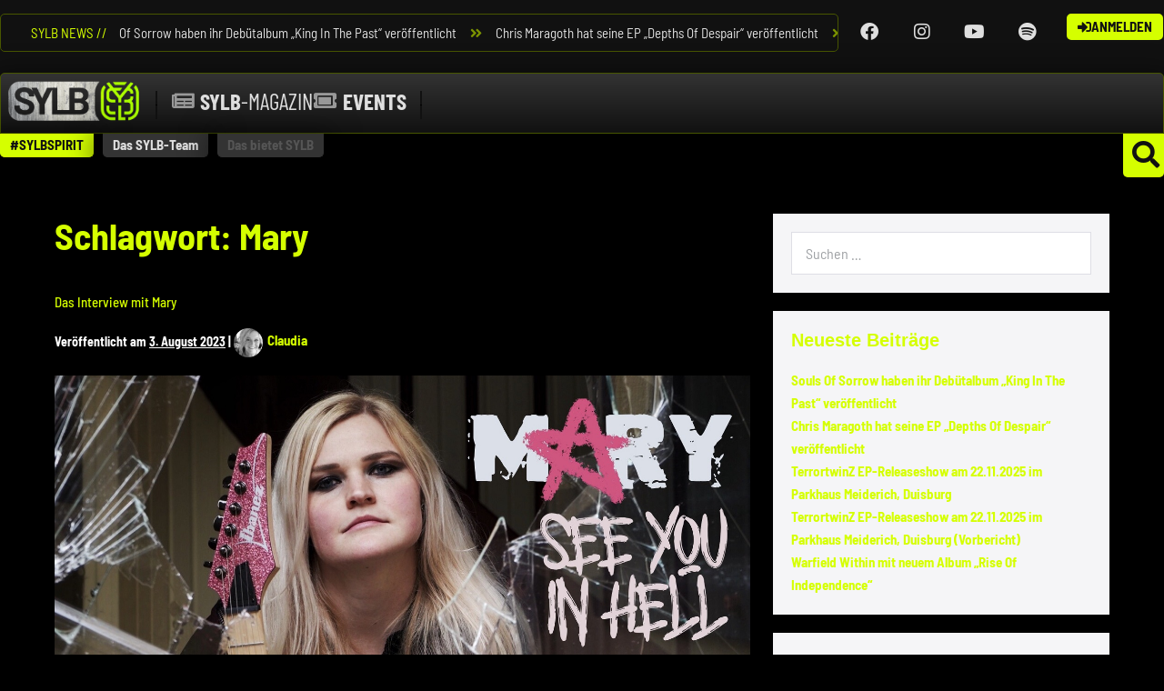

--- FILE ---
content_type: text/html; charset=UTF-8
request_url: https://sylb.eu/tag/mary/
body_size: 33725
content:
<!DOCTYPE html>

<html lang="de">

<head>
	<meta charset="UTF-8">
	<meta name="viewport" content="width=device-width, initial-scale=1">
	<link rel="profile" href="http://gmpg.org/xfn/11">
	<meta name='robots' content='index, follow, max-image-preview:large, max-snippet:-1, max-video-preview:-1' />
	<style>img:is([sizes="auto" i], [sizes^="auto," i]) { contain-intrinsic-size: 3000px 1500px }</style>
	
	<!-- This site is optimized with the Yoast SEO plugin v26.8 - https://yoast.com/product/yoast-seo-wordpress/ -->
	<title>Mary Archive - SYLB-Network</title>
	<link rel="canonical" href="https://sylb.eu/tag/mary/" />
	<meta property="og:locale" content="de_DE" />
	<meta property="og:type" content="article" />
	<meta property="og:title" content="Mary Archive - SYLB-Network" />
	<meta property="og:url" content="https://sylb.eu/tag/mary/" />
	<meta property="og:site_name" content="SYLB-Network" />
	<meta name="twitter:card" content="summary_large_image" />
	<script type="application/ld+json" class="yoast-schema-graph">{"@context":"https://schema.org","@graph":[{"@type":"CollectionPage","@id":"https://sylb.eu/tag/mary/","url":"https://sylb.eu/tag/mary/","name":"Mary Archive - SYLB-Network","isPartOf":{"@id":"https://sylb.eu/#website"},"primaryImageOfPage":{"@id":"https://sylb.eu/tag/mary/#primaryimage"},"image":{"@id":"https://sylb.eu/tag/mary/#primaryimage"},"thumbnailUrl":"https://sylb.eu/wp-content/uploads/2023/07/MARY-See-You-In-Hell_Cover.jpeg","breadcrumb":{"@id":"https://sylb.eu/tag/mary/#breadcrumb"},"inLanguage":"de"},{"@type":"ImageObject","inLanguage":"de","@id":"https://sylb.eu/tag/mary/#primaryimage","url":"https://sylb.eu/wp-content/uploads/2023/07/MARY-See-You-In-Hell_Cover.jpeg","contentUrl":"https://sylb.eu/wp-content/uploads/2023/07/MARY-See-You-In-Hell_Cover.jpeg","width":1500,"height":1500},{"@type":"BreadcrumbList","@id":"https://sylb.eu/tag/mary/#breadcrumb","itemListElement":[{"@type":"ListItem","position":1,"name":"Startseite","item":"https://sylb.eu/"},{"@type":"ListItem","position":2,"name":"Mary"}]},{"@type":"WebSite","@id":"https://sylb.eu/#website","url":"https://sylb.eu/","name":"SYLB-Network","description":"Wachstum für die Rock- &amp; Metal-Szene","publisher":{"@id":"https://sylb.eu/#organization"},"potentialAction":[{"@type":"SearchAction","target":{"@type":"EntryPoint","urlTemplate":"https://sylb.eu/?s={search_term_string}"},"query-input":{"@type":"PropertyValueSpecification","valueRequired":true,"valueName":"search_term_string"}}],"inLanguage":"de"},{"@type":"Organization","@id":"https://sylb.eu/#organization","name":"SYLB - Support Your Local Bands","url":"https://sylb.eu/","logo":{"@type":"ImageObject","inLanguage":"de","@id":"https://sylb.eu/#/schema/logo/image/","url":"https://sylb.eu/wp-content/uploads/2021/01/SYLB-Icon-textured2-glow.png","contentUrl":"https://sylb.eu/wp-content/uploads/2021/01/SYLB-Icon-textured2-glow.png","width":1717,"height":1717,"caption":"SYLB - Support Your Local Bands"},"image":{"@id":"https://sylb.eu/#/schema/logo/image/"}}]}</script>
	<!-- / Yoast SEO plugin. -->


<link rel="alternate" type="application/rss+xml" title="SYLB-Network &raquo; Feed" href="https://sylb.eu/feed/" />
<link rel="alternate" type="application/rss+xml" title="SYLB-Network &raquo; Kommentar-Feed" href="https://sylb.eu/comments/feed/" />
<link rel="alternate" type="application/rss+xml" title="SYLB-Network &raquo; Schlagwort-Feed zu Mary" href="https://sylb.eu/tag/mary/feed/" />
		<style class="wpbf-google-fonts"></style>
		<script>
window._wpemojiSettings = {"baseUrl":"https:\/\/s.w.org\/images\/core\/emoji\/15.0.3\/72x72\/","ext":".png","svgUrl":"https:\/\/s.w.org\/images\/core\/emoji\/15.0.3\/svg\/","svgExt":".svg","source":{"concatemoji":"https:\/\/sylb.eu\/wp-includes\/js\/wp-emoji-release.min.js?ver=1ba3efa6fea91a6b7c050a4e4e59105a"}};
/*! This file is auto-generated */
!function(i,n){var o,s,e;function c(e){try{var t={supportTests:e,timestamp:(new Date).valueOf()};sessionStorage.setItem(o,JSON.stringify(t))}catch(e){}}function p(e,t,n){e.clearRect(0,0,e.canvas.width,e.canvas.height),e.fillText(t,0,0);var t=new Uint32Array(e.getImageData(0,0,e.canvas.width,e.canvas.height).data),r=(e.clearRect(0,0,e.canvas.width,e.canvas.height),e.fillText(n,0,0),new Uint32Array(e.getImageData(0,0,e.canvas.width,e.canvas.height).data));return t.every(function(e,t){return e===r[t]})}function u(e,t,n){switch(t){case"flag":return n(e,"\ud83c\udff3\ufe0f\u200d\u26a7\ufe0f","\ud83c\udff3\ufe0f\u200b\u26a7\ufe0f")?!1:!n(e,"\ud83c\uddfa\ud83c\uddf3","\ud83c\uddfa\u200b\ud83c\uddf3")&&!n(e,"\ud83c\udff4\udb40\udc67\udb40\udc62\udb40\udc65\udb40\udc6e\udb40\udc67\udb40\udc7f","\ud83c\udff4\u200b\udb40\udc67\u200b\udb40\udc62\u200b\udb40\udc65\u200b\udb40\udc6e\u200b\udb40\udc67\u200b\udb40\udc7f");case"emoji":return!n(e,"\ud83d\udc26\u200d\u2b1b","\ud83d\udc26\u200b\u2b1b")}return!1}function f(e,t,n){var r="undefined"!=typeof WorkerGlobalScope&&self instanceof WorkerGlobalScope?new OffscreenCanvas(300,150):i.createElement("canvas"),a=r.getContext("2d",{willReadFrequently:!0}),o=(a.textBaseline="top",a.font="600 32px Arial",{});return e.forEach(function(e){o[e]=t(a,e,n)}),o}function t(e){var t=i.createElement("script");t.src=e,t.defer=!0,i.head.appendChild(t)}"undefined"!=typeof Promise&&(o="wpEmojiSettingsSupports",s=["flag","emoji"],n.supports={everything:!0,everythingExceptFlag:!0},e=new Promise(function(e){i.addEventListener("DOMContentLoaded",e,{once:!0})}),new Promise(function(t){var n=function(){try{var e=JSON.parse(sessionStorage.getItem(o));if("object"==typeof e&&"number"==typeof e.timestamp&&(new Date).valueOf()<e.timestamp+604800&&"object"==typeof e.supportTests)return e.supportTests}catch(e){}return null}();if(!n){if("undefined"!=typeof Worker&&"undefined"!=typeof OffscreenCanvas&&"undefined"!=typeof URL&&URL.createObjectURL&&"undefined"!=typeof Blob)try{var e="postMessage("+f.toString()+"("+[JSON.stringify(s),u.toString(),p.toString()].join(",")+"));",r=new Blob([e],{type:"text/javascript"}),a=new Worker(URL.createObjectURL(r),{name:"wpTestEmojiSupports"});return void(a.onmessage=function(e){c(n=e.data),a.terminate(),t(n)})}catch(e){}c(n=f(s,u,p))}t(n)}).then(function(e){for(var t in e)n.supports[t]=e[t],n.supports.everything=n.supports.everything&&n.supports[t],"flag"!==t&&(n.supports.everythingExceptFlag=n.supports.everythingExceptFlag&&n.supports[t]);n.supports.everythingExceptFlag=n.supports.everythingExceptFlag&&!n.supports.flag,n.DOMReady=!1,n.readyCallback=function(){n.DOMReady=!0}}).then(function(){return e}).then(function(){var e;n.supports.everything||(n.readyCallback(),(e=n.source||{}).concatemoji?t(e.concatemoji):e.wpemoji&&e.twemoji&&(t(e.twemoji),t(e.wpemoji)))}))}((window,document),window._wpemojiSettings);
</script>
		<style id="content-control-block-styles">
			@media (max-width: 640px) {
	.cc-hide-on-mobile {
		display: none !important;
	}
}
@media (min-width: 641px) and (max-width: 920px) {
	.cc-hide-on-tablet {
		display: none !important;
	}
}
@media (min-width: 921px) and (max-width: 1440px) {
	.cc-hide-on-desktop {
		display: none !important;
	}
}		</style>
		<link rel='stylesheet' id='acy_front_messages_css-css' href='https://sylb.eu/wp-content/plugins/acymailing/media/css/front/messages.min.css?v=1740501236&#038;ver=1ba3efa6fea91a6b7c050a4e4e59105a' media='all' />
<style id='wp-emoji-styles-inline-css'>

	img.wp-smiley, img.emoji {
		display: inline !important;
		border: none !important;
		box-shadow: none !important;
		height: 1em !important;
		width: 1em !important;
		margin: 0 0.07em !important;
		vertical-align: -0.1em !important;
		background: none !important;
		padding: 0 !important;
	}
</style>
<link rel='stylesheet' id='wp-block-library-css' href='https://sylb.eu/wp-includes/css/dist/block-library/style.min.css?ver=1ba3efa6fea91a6b7c050a4e4e59105a' media='all' />
<link rel='stylesheet' id='content-control-block-styles-css' href='https://sylb.eu/wp-content/plugins/content-control/dist/style-block-editor.css?ver=2.5.0' media='all' />
<style id='global-styles-inline-css'>
:root{--wp--preset--aspect-ratio--square: 1;--wp--preset--aspect-ratio--4-3: 4/3;--wp--preset--aspect-ratio--3-4: 3/4;--wp--preset--aspect-ratio--3-2: 3/2;--wp--preset--aspect-ratio--2-3: 2/3;--wp--preset--aspect-ratio--16-9: 16/9;--wp--preset--aspect-ratio--9-16: 9/16;--wp--preset--color--black: #000000;--wp--preset--color--cyan-bluish-gray: #abb8c3;--wp--preset--color--white: #ffffff;--wp--preset--color--pale-pink: #f78da7;--wp--preset--color--vivid-red: #cf2e2e;--wp--preset--color--luminous-vivid-orange: #ff6900;--wp--preset--color--luminous-vivid-amber: #fcb900;--wp--preset--color--light-green-cyan: #7bdcb5;--wp--preset--color--vivid-green-cyan: #00d084;--wp--preset--color--pale-cyan-blue: #8ed1fc;--wp--preset--color--vivid-cyan-blue: #0693e3;--wp--preset--color--vivid-purple: #9b51e0;--wp--preset--gradient--vivid-cyan-blue-to-vivid-purple: linear-gradient(135deg,rgba(6,147,227,1) 0%,rgb(155,81,224) 100%);--wp--preset--gradient--light-green-cyan-to-vivid-green-cyan: linear-gradient(135deg,rgb(122,220,180) 0%,rgb(0,208,130) 100%);--wp--preset--gradient--luminous-vivid-amber-to-luminous-vivid-orange: linear-gradient(135deg,rgba(252,185,0,1) 0%,rgba(255,105,0,1) 100%);--wp--preset--gradient--luminous-vivid-orange-to-vivid-red: linear-gradient(135deg,rgba(255,105,0,1) 0%,rgb(207,46,46) 100%);--wp--preset--gradient--very-light-gray-to-cyan-bluish-gray: linear-gradient(135deg,rgb(238,238,238) 0%,rgb(169,184,195) 100%);--wp--preset--gradient--cool-to-warm-spectrum: linear-gradient(135deg,rgb(74,234,220) 0%,rgb(151,120,209) 20%,rgb(207,42,186) 40%,rgb(238,44,130) 60%,rgb(251,105,98) 80%,rgb(254,248,76) 100%);--wp--preset--gradient--blush-light-purple: linear-gradient(135deg,rgb(255,206,236) 0%,rgb(152,150,240) 100%);--wp--preset--gradient--blush-bordeaux: linear-gradient(135deg,rgb(254,205,165) 0%,rgb(254,45,45) 50%,rgb(107,0,62) 100%);--wp--preset--gradient--luminous-dusk: linear-gradient(135deg,rgb(255,203,112) 0%,rgb(199,81,192) 50%,rgb(65,88,208) 100%);--wp--preset--gradient--pale-ocean: linear-gradient(135deg,rgb(255,245,203) 0%,rgb(182,227,212) 50%,rgb(51,167,181) 100%);--wp--preset--gradient--electric-grass: linear-gradient(135deg,rgb(202,248,128) 0%,rgb(113,206,126) 100%);--wp--preset--gradient--midnight: linear-gradient(135deg,rgb(2,3,129) 0%,rgb(40,116,252) 100%);--wp--preset--font-size--small: 14px;--wp--preset--font-size--medium: 20px;--wp--preset--font-size--large: 20px;--wp--preset--font-size--x-large: 42px;--wp--preset--font-size--tiny: 12px;--wp--preset--font-size--regular: 16px;--wp--preset--font-size--larger: 32px;--wp--preset--font-size--extra: 44px;--wp--preset--spacing--20: 0.44rem;--wp--preset--spacing--30: 0.67rem;--wp--preset--spacing--40: 1rem;--wp--preset--spacing--50: 1.5rem;--wp--preset--spacing--60: 2.25rem;--wp--preset--spacing--70: 3.38rem;--wp--preset--spacing--80: 5.06rem;--wp--preset--shadow--natural: 6px 6px 9px rgba(0, 0, 0, 0.2);--wp--preset--shadow--deep: 12px 12px 50px rgba(0, 0, 0, 0.4);--wp--preset--shadow--sharp: 6px 6px 0px rgba(0, 0, 0, 0.2);--wp--preset--shadow--outlined: 6px 6px 0px -3px rgba(255, 255, 255, 1), 6px 6px rgba(0, 0, 0, 1);--wp--preset--shadow--crisp: 6px 6px 0px rgba(0, 0, 0, 1);}:root { --wp--style--global--content-size: 1000px;--wp--style--global--wide-size: 1400px; }:where(body) { margin: 0; }.wp-site-blocks > .alignleft { float: left; margin-right: 2em; }.wp-site-blocks > .alignright { float: right; margin-left: 2em; }.wp-site-blocks > .aligncenter { justify-content: center; margin-left: auto; margin-right: auto; }:where(.wp-site-blocks) > * { margin-block-start: 24px; margin-block-end: 0; }:where(.wp-site-blocks) > :first-child { margin-block-start: 0; }:where(.wp-site-blocks) > :last-child { margin-block-end: 0; }:root { --wp--style--block-gap: 24px; }:root :where(.is-layout-flow) > :first-child{margin-block-start: 0;}:root :where(.is-layout-flow) > :last-child{margin-block-end: 0;}:root :where(.is-layout-flow) > *{margin-block-start: 24px;margin-block-end: 0;}:root :where(.is-layout-constrained) > :first-child{margin-block-start: 0;}:root :where(.is-layout-constrained) > :last-child{margin-block-end: 0;}:root :where(.is-layout-constrained) > *{margin-block-start: 24px;margin-block-end: 0;}:root :where(.is-layout-flex){gap: 24px;}:root :where(.is-layout-grid){gap: 24px;}.is-layout-flow > .alignleft{float: left;margin-inline-start: 0;margin-inline-end: 2em;}.is-layout-flow > .alignright{float: right;margin-inline-start: 2em;margin-inline-end: 0;}.is-layout-flow > .aligncenter{margin-left: auto !important;margin-right: auto !important;}.is-layout-constrained > .alignleft{float: left;margin-inline-start: 0;margin-inline-end: 2em;}.is-layout-constrained > .alignright{float: right;margin-inline-start: 2em;margin-inline-end: 0;}.is-layout-constrained > .aligncenter{margin-left: auto !important;margin-right: auto !important;}.is-layout-constrained > :where(:not(.alignleft):not(.alignright):not(.alignfull)){max-width: var(--wp--style--global--content-size);margin-left: auto !important;margin-right: auto !important;}.is-layout-constrained > .alignwide{max-width: var(--wp--style--global--wide-size);}body .is-layout-flex{display: flex;}.is-layout-flex{flex-wrap: wrap;align-items: center;}.is-layout-flex > :is(*, div){margin: 0;}body .is-layout-grid{display: grid;}.is-layout-grid > :is(*, div){margin: 0;}body{padding-top: 0px;padding-right: 0px;padding-bottom: 0px;padding-left: 0px;}a:where(:not(.wp-element-button)){text-decoration: underline;}:root :where(.wp-element-button, .wp-block-button__link){background-color: #32373c;border-width: 0;color: #fff;font-family: inherit;font-size: inherit;line-height: inherit;padding: calc(0.667em + 2px) calc(1.333em + 2px);text-decoration: none;}.has-black-color{color: var(--wp--preset--color--black) !important;}.has-cyan-bluish-gray-color{color: var(--wp--preset--color--cyan-bluish-gray) !important;}.has-white-color{color: var(--wp--preset--color--white) !important;}.has-pale-pink-color{color: var(--wp--preset--color--pale-pink) !important;}.has-vivid-red-color{color: var(--wp--preset--color--vivid-red) !important;}.has-luminous-vivid-orange-color{color: var(--wp--preset--color--luminous-vivid-orange) !important;}.has-luminous-vivid-amber-color{color: var(--wp--preset--color--luminous-vivid-amber) !important;}.has-light-green-cyan-color{color: var(--wp--preset--color--light-green-cyan) !important;}.has-vivid-green-cyan-color{color: var(--wp--preset--color--vivid-green-cyan) !important;}.has-pale-cyan-blue-color{color: var(--wp--preset--color--pale-cyan-blue) !important;}.has-vivid-cyan-blue-color{color: var(--wp--preset--color--vivid-cyan-blue) !important;}.has-vivid-purple-color{color: var(--wp--preset--color--vivid-purple) !important;}.has-black-background-color{background-color: var(--wp--preset--color--black) !important;}.has-cyan-bluish-gray-background-color{background-color: var(--wp--preset--color--cyan-bluish-gray) !important;}.has-white-background-color{background-color: var(--wp--preset--color--white) !important;}.has-pale-pink-background-color{background-color: var(--wp--preset--color--pale-pink) !important;}.has-vivid-red-background-color{background-color: var(--wp--preset--color--vivid-red) !important;}.has-luminous-vivid-orange-background-color{background-color: var(--wp--preset--color--luminous-vivid-orange) !important;}.has-luminous-vivid-amber-background-color{background-color: var(--wp--preset--color--luminous-vivid-amber) !important;}.has-light-green-cyan-background-color{background-color: var(--wp--preset--color--light-green-cyan) !important;}.has-vivid-green-cyan-background-color{background-color: var(--wp--preset--color--vivid-green-cyan) !important;}.has-pale-cyan-blue-background-color{background-color: var(--wp--preset--color--pale-cyan-blue) !important;}.has-vivid-cyan-blue-background-color{background-color: var(--wp--preset--color--vivid-cyan-blue) !important;}.has-vivid-purple-background-color{background-color: var(--wp--preset--color--vivid-purple) !important;}.has-black-border-color{border-color: var(--wp--preset--color--black) !important;}.has-cyan-bluish-gray-border-color{border-color: var(--wp--preset--color--cyan-bluish-gray) !important;}.has-white-border-color{border-color: var(--wp--preset--color--white) !important;}.has-pale-pink-border-color{border-color: var(--wp--preset--color--pale-pink) !important;}.has-vivid-red-border-color{border-color: var(--wp--preset--color--vivid-red) !important;}.has-luminous-vivid-orange-border-color{border-color: var(--wp--preset--color--luminous-vivid-orange) !important;}.has-luminous-vivid-amber-border-color{border-color: var(--wp--preset--color--luminous-vivid-amber) !important;}.has-light-green-cyan-border-color{border-color: var(--wp--preset--color--light-green-cyan) !important;}.has-vivid-green-cyan-border-color{border-color: var(--wp--preset--color--vivid-green-cyan) !important;}.has-pale-cyan-blue-border-color{border-color: var(--wp--preset--color--pale-cyan-blue) !important;}.has-vivid-cyan-blue-border-color{border-color: var(--wp--preset--color--vivid-cyan-blue) !important;}.has-vivid-purple-border-color{border-color: var(--wp--preset--color--vivid-purple) !important;}.has-vivid-cyan-blue-to-vivid-purple-gradient-background{background: var(--wp--preset--gradient--vivid-cyan-blue-to-vivid-purple) !important;}.has-light-green-cyan-to-vivid-green-cyan-gradient-background{background: var(--wp--preset--gradient--light-green-cyan-to-vivid-green-cyan) !important;}.has-luminous-vivid-amber-to-luminous-vivid-orange-gradient-background{background: var(--wp--preset--gradient--luminous-vivid-amber-to-luminous-vivid-orange) !important;}.has-luminous-vivid-orange-to-vivid-red-gradient-background{background: var(--wp--preset--gradient--luminous-vivid-orange-to-vivid-red) !important;}.has-very-light-gray-to-cyan-bluish-gray-gradient-background{background: var(--wp--preset--gradient--very-light-gray-to-cyan-bluish-gray) !important;}.has-cool-to-warm-spectrum-gradient-background{background: var(--wp--preset--gradient--cool-to-warm-spectrum) !important;}.has-blush-light-purple-gradient-background{background: var(--wp--preset--gradient--blush-light-purple) !important;}.has-blush-bordeaux-gradient-background{background: var(--wp--preset--gradient--blush-bordeaux) !important;}.has-luminous-dusk-gradient-background{background: var(--wp--preset--gradient--luminous-dusk) !important;}.has-pale-ocean-gradient-background{background: var(--wp--preset--gradient--pale-ocean) !important;}.has-electric-grass-gradient-background{background: var(--wp--preset--gradient--electric-grass) !important;}.has-midnight-gradient-background{background: var(--wp--preset--gradient--midnight) !important;}.has-small-font-size{font-size: var(--wp--preset--font-size--small) !important;}.has-medium-font-size{font-size: var(--wp--preset--font-size--medium) !important;}.has-large-font-size{font-size: var(--wp--preset--font-size--large) !important;}.has-x-large-font-size{font-size: var(--wp--preset--font-size--x-large) !important;}.has-tiny-font-size{font-size: var(--wp--preset--font-size--tiny) !important;}.has-regular-font-size{font-size: var(--wp--preset--font-size--regular) !important;}.has-larger-font-size{font-size: var(--wp--preset--font-size--larger) !important;}.has-extra-font-size{font-size: var(--wp--preset--font-size--extra) !important;}
:root :where(.wp-block-pullquote){font-size: 1.5em;line-height: 1.6;}
</style>
<link rel='stylesheet' id='fd-nt-style-css' href='https://sylb.eu/wp-content/plugins/news-ticker-widget-for-elementor/assets/css/ele-news-ticker.css?ver=1ba3efa6fea91a6b7c050a4e4e59105a' media='all' />
<link rel='stylesheet' id='ticker-style-css' href='https://sylb.eu/wp-content/plugins/news-ticker-widget-for-elementor/assets/css/ticker.css?ver=1ba3efa6fea91a6b7c050a4e4e59105a' media='all' />
<link rel='stylesheet' id='wpbf-icon-font-css' href='https://sylb.eu/wp-content/themes/page-builder-framework/css/min/iconfont-min.css?ver=2.11.5' media='all' />
<link rel='stylesheet' id='wpbf-style-css' href='https://sylb.eu/wp-content/themes/page-builder-framework/css/min/style-min.css?ver=2.11.5' media='all' />
<style id='wpbf-style-inline-css'>
@media screen and (max-width:768px){.scrolltop{right:10px;bottom:10px;}}.wpbf-button,input[type="submit"]{border-width:1px;border-style:solid;border-color:#d5ff00;}.wpbf-button:hover,input[type="submit"]:hover{border-color:#485600;}.wpbf-button-primary{border-color:#485600;}.wpbf-button-primary:hover{border-color:#485600;}.wpbf-button,input[type="submit"]{border-radius:5px;background:#d5ff00;color:#111111;}.wpbf-button:hover,input[type="submit"]:hover{background:#333333;color:#d5ff00;}.wpbf-button-primary{background:#d5ff00;color:#111111;}.wpbf-button-primary:hover{background:#333333;color:#d5ff00;}.wp-block-button__link:not(.has-text-color){color:#111111;}.wp-block-button__link:not(.has-text-color):hover{color:#111111;}.wp-block-button__link:not(.has-background){background:#d5ff00;}.is-style-outline .wp-block-button__link:not(.has-text-color){border-color:#d5ff00;color:#d5ff00;}.wp-block-button:not(.is-style-outline) .wp-block-button__link:not(.has-background):not(.has-text-color):hover{background:#333333;color:#d5ff00;}.is-style-outline .wp-block-button__link:not(.has-text-color):not(.has-background):hover{border-color:#333333;color:#333333;}.wpbf-archive-content .wpbf-post{text-align:left;}
</style>
<link rel='stylesheet' id='wpbf-responsive-css' href='https://sylb.eu/wp-content/themes/page-builder-framework/css/min/responsive-min.css?ver=2.11.5' media='all' />
<link rel='stylesheet' id='e-animation-fadeInDown-css' href='https://sylb.eu/wp-content/plugins/elementor/assets/lib/animations/styles/fadeInDown.min.css?ver=3.27.6' media='all' />
<link rel='stylesheet' id='elementor-frontend-css' href='https://sylb.eu/wp-content/plugins/elementor/assets/css/frontend.min.css?ver=3.27.6' media='all' />
<link rel='stylesheet' id='widget-heading-css' href='https://sylb.eu/wp-content/plugins/elementor/assets/css/widget-heading.min.css?ver=3.27.6' media='all' />
<link rel='stylesheet' id='e-animation-fadeIn-css' href='https://sylb.eu/wp-content/plugins/elementor/assets/lib/animations/styles/fadeIn.min.css?ver=3.27.6' media='all' />
<link rel='stylesheet' id='widget-icon-list-css' href='https://sylb.eu/wp-content/plugins/elementor/assets/css/widget-icon-list.min.css?ver=3.27.6' media='all' />
<link rel='stylesheet' id='widget-divider-css' href='https://sylb.eu/wp-content/plugins/elementor/assets/css/widget-divider.min.css?ver=3.27.6' media='all' />
<link rel='stylesheet' id='widget-image-css' href='https://sylb.eu/wp-content/plugins/elementor/assets/css/widget-image.min.css?ver=3.27.6' media='all' />
<link rel='stylesheet' id='e-animation-slideInDown-css' href='https://sylb.eu/wp-content/plugins/elementor/assets/lib/animations/styles/slideInDown.min.css?ver=3.27.6' media='all' />
<link rel='stylesheet' id='e-popup-css' href='https://sylb.eu/wp-content/plugins/elementor-pro/assets/css/conditionals/popup.min.css?ver=3.27.4' media='all' />
<link rel='stylesheet' id='swiper-css' href='https://sylb.eu/wp-content/plugins/elementor/assets/lib/swiper/v8/css/swiper.min.css?ver=8.4.5' media='all' />
<link rel='stylesheet' id='e-swiper-css' href='https://sylb.eu/wp-content/plugins/elementor/assets/css/conditionals/e-swiper.min.css?ver=3.27.6' media='all' />
<link rel='stylesheet' id='widget-tabs-css' href='https://sylb.eu/wp-content/plugins/elementor/assets/css/widget-tabs.min.css?ver=3.27.6' media='all' />
<link rel='stylesheet' id='e-animation-zoomIn-css' href='https://sylb.eu/wp-content/plugins/elementor/assets/lib/animations/styles/zoomIn.min.css?ver=3.27.6' media='all' />
<link rel='stylesheet' id='widget-lottie-css' href='https://sylb.eu/wp-content/plugins/elementor-pro/assets/css/widget-lottie.min.css?ver=3.27.4' media='all' />
<link rel='stylesheet' id='widget-social-icons-css' href='https://sylb.eu/wp-content/plugins/elementor/assets/css/widget-social-icons.min.css?ver=3.27.6' media='all' />
<link rel='stylesheet' id='e-apple-webkit-css' href='https://sylb.eu/wp-content/plugins/elementor/assets/css/conditionals/apple-webkit.min.css?ver=3.27.6' media='all' />
<link rel='stylesheet' id='widget-nav-menu-css' href='https://sylb.eu/wp-content/plugins/elementor-pro/assets/css/widget-nav-menu.min.css?ver=3.27.4' media='all' />
<link rel='stylesheet' id='e-animation-float-css' href='https://sylb.eu/wp-content/plugins/elementor/assets/lib/animations/styles/e-animation-float.min.css?ver=3.27.6' media='all' />
<link rel='stylesheet' id='e-shapes-css' href='https://sylb.eu/wp-content/plugins/elementor/assets/css/conditionals/shapes.min.css?ver=3.27.6' media='all' />
<link rel='stylesheet' id='widget-text-editor-css' href='https://sylb.eu/wp-content/plugins/elementor/assets/css/widget-text-editor.min.css?ver=3.27.6' media='all' />
<link rel='stylesheet' id='elementor-icons-css' href='https://sylb.eu/wp-content/plugins/elementor/assets/lib/eicons/css/elementor-icons.min.css?ver=5.35.0' media='all' />
<link rel='stylesheet' id='elementor-post-5-css' href='https://sylb.eu/wp-content/uploads/elementor/css/post-5.css?ver=1740501360' media='all' />
<link rel='stylesheet' id='namogo-icons-css' href='https://sylb.eu/wp-content/plugins/elementor-extras/assets/lib/nicons/css/nicons.css?ver=2.2.52' media='all' />
<link rel='stylesheet' id='elementor-extras-frontend-css' href='https://sylb.eu/wp-content/plugins/elementor-extras/assets/css/frontend.min.css?ver=2.2.52' media='all' />
<link rel='stylesheet' id='elementor-post-13991-css' href='https://sylb.eu/wp-content/uploads/elementor/css/post-13991.css?ver=1740501360' media='all' />
<link rel='stylesheet' id='elementor-post-13890-css' href='https://sylb.eu/wp-content/uploads/elementor/css/post-13890.css?ver=1740501360' media='all' />
<link rel='stylesheet' id='elementor-post-8714-css' href='https://sylb.eu/wp-content/uploads/elementor/css/post-8714.css?ver=1740561238' media='all' />
<link rel='stylesheet' id='elementor-post-8221-css' href='https://sylb.eu/wp-content/uploads/elementor/css/post-8221.css?ver=1740501360' media='all' />
<link rel='stylesheet' id='elementor-post-5371-css' href='https://sylb.eu/wp-content/uploads/elementor/css/post-5371.css?ver=1740501360' media='all' />
<link rel='stylesheet' id='elementor-post-1233-css' href='https://sylb.eu/wp-content/uploads/elementor/css/post-1233.css?ver=1740501360' media='all' />
<link rel='stylesheet' id='elementor-post-13723-css' href='https://sylb.eu/wp-content/uploads/elementor/css/post-13723.css?ver=1740501360' media='all' />
<link rel='stylesheet' id='elementor-post-190-css' href='https://sylb.eu/wp-content/uploads/elementor/css/post-190.css?ver=1740501360' media='all' />
<link rel='stylesheet' id='sp-dsgvo_twbs4_grid-css' href='https://sylb.eu/wp-content/plugins/shapepress-dsgvo/public/css/bootstrap-grid.min.css?ver=3.1.32' media='all' />
<link rel='stylesheet' id='sp-dsgvo-css' href='https://sylb.eu/wp-content/plugins/shapepress-dsgvo/public/css/sp-dsgvo-public.min.css?ver=3.1.32' media='all' />
<link rel='stylesheet' id='sp-dsgvo_popup-css' href='https://sylb.eu/wp-content/plugins/shapepress-dsgvo/public/css/sp-dsgvo-popup.min.css?ver=3.1.32' media='all' />
<link rel='stylesheet' id='simplebar-css' href='https://sylb.eu/wp-content/plugins/shapepress-dsgvo/public/css/simplebar.min.css?ver=1ba3efa6fea91a6b7c050a4e4e59105a' media='all' />
<link rel='stylesheet' id='eael-general-css' href='https://sylb.eu/wp-content/plugins/essential-addons-for-elementor-lite/assets/front-end/css/view/general.min.css?ver=6.1.4' media='all' />
<link rel='stylesheet' id='um_modal-css' href='https://sylb.eu/wp-content/plugins/ultimate-member/assets/css/um-modal.min.css?ver=2.10.0' media='all' />
<link rel='stylesheet' id='um_ui-css' href='https://sylb.eu/wp-content/plugins/ultimate-member/assets/libs/jquery-ui/jquery-ui.min.css?ver=1.13.2' media='all' />
<link rel='stylesheet' id='um_tipsy-css' href='https://sylb.eu/wp-content/plugins/ultimate-member/assets/libs/tipsy/tipsy.min.css?ver=1.0.0a' media='all' />
<link rel='stylesheet' id='um_raty-css' href='https://sylb.eu/wp-content/plugins/ultimate-member/assets/libs/raty/um-raty.min.css?ver=2.6.0' media='all' />
<link rel='stylesheet' id='select2-css' href='https://sylb.eu/wp-content/plugins/ultimate-member/assets/libs/select2/select2.min.css?ver=4.0.13' media='all' />
<link rel='stylesheet' id='um_fileupload-css' href='https://sylb.eu/wp-content/plugins/ultimate-member/assets/css/um-fileupload.min.css?ver=2.10.0' media='all' />
<link rel='stylesheet' id='um_confirm-css' href='https://sylb.eu/wp-content/plugins/ultimate-member/assets/libs/um-confirm/um-confirm.min.css?ver=1.0' media='all' />
<link rel='stylesheet' id='um_datetime-css' href='https://sylb.eu/wp-content/plugins/ultimate-member/assets/libs/pickadate/default.min.css?ver=3.6.2' media='all' />
<link rel='stylesheet' id='um_datetime_date-css' href='https://sylb.eu/wp-content/plugins/ultimate-member/assets/libs/pickadate/default.date.min.css?ver=3.6.2' media='all' />
<link rel='stylesheet' id='um_datetime_time-css' href='https://sylb.eu/wp-content/plugins/ultimate-member/assets/libs/pickadate/default.time.min.css?ver=3.6.2' media='all' />
<link rel='stylesheet' id='um_fonticons_ii-css' href='https://sylb.eu/wp-content/plugins/ultimate-member/assets/libs/legacy/fonticons/fonticons-ii.min.css?ver=2.10.0' media='all' />
<link rel='stylesheet' id='um_fonticons_fa-css' href='https://sylb.eu/wp-content/plugins/ultimate-member/assets/libs/legacy/fonticons/fonticons-fa.min.css?ver=2.10.0' media='all' />
<link rel='stylesheet' id='um_fontawesome-css' href='https://sylb.eu/wp-content/plugins/ultimate-member/assets/css/um-fontawesome.min.css?ver=6.5.2' media='all' />
<link rel='stylesheet' id='um_common-css' href='https://sylb.eu/wp-content/plugins/ultimate-member/assets/css/common.min.css?ver=2.10.0' media='all' />
<link rel='stylesheet' id='um_responsive-css' href='https://sylb.eu/wp-content/plugins/ultimate-member/assets/css/um-responsive.min.css?ver=2.10.0' media='all' />
<link rel='stylesheet' id='um_styles-css' href='https://sylb.eu/wp-content/plugins/ultimate-member/assets/css/um-styles.min.css?ver=2.10.0' media='all' />
<link rel='stylesheet' id='um_crop-css' href='https://sylb.eu/wp-content/plugins/ultimate-member/assets/libs/cropper/cropper.min.css?ver=1.6.1' media='all' />
<link rel='stylesheet' id='um_profile-css' href='https://sylb.eu/wp-content/plugins/ultimate-member/assets/css/um-profile.min.css?ver=2.10.0' media='all' />
<link rel='stylesheet' id='um_account-css' href='https://sylb.eu/wp-content/plugins/ultimate-member/assets/css/um-account.min.css?ver=2.10.0' media='all' />
<link rel='stylesheet' id='um_misc-css' href='https://sylb.eu/wp-content/plugins/ultimate-member/assets/css/um-misc.min.css?ver=2.10.0' media='all' />
<link rel='stylesheet' id='um_default_css-css' href='https://sylb.eu/wp-content/plugins/ultimate-member/assets/css/um-old-default.min.css?ver=2.10.0' media='all' />
<link rel='stylesheet' id='google-fonts-1-css' href='//sylb.eu/wp-content/uploads/omgf/google-fonts-1/google-fonts-1.css?ver=1666342248' media='all' />
<link rel='stylesheet' id='elementor-icons-shared-0-css' href='https://sylb.eu/wp-content/plugins/elementor/assets/lib/font-awesome/css/fontawesome.min.css?ver=5.15.3' media='all' />
<link rel='stylesheet' id='elementor-icons-fa-solid-css' href='https://sylb.eu/wp-content/plugins/elementor/assets/lib/font-awesome/css/solid.min.css?ver=5.15.3' media='all' />
<link rel='stylesheet' id='elementor-icons-icomoon-css' href='https://sylb.eu/wp-content/uploads/elementor/custom-icons/icomoon/style.css?ver=1.0.0' media='all' />
<link rel='stylesheet' id='elementor-icons-fa-brands-css' href='https://sylb.eu/wp-content/plugins/elementor/assets/lib/font-awesome/css/brands.min.css?ver=5.15.3' media='all' />
<script id="acy_front_messages_js-js-before">
var ACYM_AJAX_START = "https://sylb.eu/wp-admin/admin-ajax.php";
            var ACYM_AJAX_PARAMS = "?action=acymailing_router&noheader=1&nocache=1770067550";
            var ACYM_AJAX = ACYM_AJAX_START + ACYM_AJAX_PARAMS;
</script>
<script src="https://sylb.eu/wp-content/plugins/acymailing/media/js/front/messages.min.js?v=1740501236&amp;ver=1ba3efa6fea91a6b7c050a4e4e59105a" id="acy_front_messages_js-js"></script>
<script src="https://sylb.eu/wp-includes/js/jquery/jquery.min.js?ver=3.7.1" id="jquery-core-js"></script>
<script src="https://sylb.eu/wp-includes/js/jquery/jquery-migrate.min.js?ver=3.4.1" id="jquery-migrate-js"></script>
<script id="sp-dsgvo-js-extra">
var spDsgvoGeneralConfig = {"ajaxUrl":"https:\/\/sylb.eu\/wp-admin\/admin-ajax.php","wpJsonUrl":"https:\/\/sylb.eu\/wp-json\/legalweb\/v1\/","cookieName":"sp_dsgvo_cookie_settings","cookieVersion":"0","cookieLifeTime":"86400","cookieLifeTimeDismiss":"86400","locale":"de_DE","privacyPolicyPageId":"1021","privacyPolicyPageUrl":"https:\/\/sylb.eu\/datenschutz\/","imprintPageId":"1469","imprintPageUrl":"https:\/\/sylb.eu\/impressum\/","showNoticeOnClose":"1","initialDisplayType":"policy_popup","allIntegrationSlugs":["google-analytics"],"noticeHideEffect":"none","noticeOnScroll":"","noticeOnScrollOffset":"100","currentPageId":"12324","forceCookieInfo":"1","clientSideBlocking":"0"};
var spDsgvoIntegrationConfig = [{"slug":"google-analytics","category":"statistics","cookieNames":"_ga;_gat;_gid","insertLocation":"head","usedTagmanager":"","jsCode":"[base64]","hosts":"","placeholder":""}];
</script>
<script src="https://sylb.eu/wp-content/plugins/shapepress-dsgvo/public/js/sp-dsgvo-public.min.js?ver=3.1.32" id="sp-dsgvo-js"></script>
<script src="https://sylb.eu/wp-content/plugins/ultimate-member/assets/js/um-gdpr.min.js?ver=2.10.0" id="um-gdpr-js"></script>
<link rel="https://api.w.org/" href="https://sylb.eu/wp-json/" /><link rel="alternate" title="JSON" type="application/json" href="https://sylb.eu/wp-json/wp/v2/tags/1089" /><link rel="EditURI" type="application/rsd+xml" title="RSD" href="https://sylb.eu/xmlrpc.php?rsd" />

<meta name="generator" content="Elementor 3.27.6; features: additional_custom_breakpoints; settings: css_print_method-external, google_font-enabled, font_display-auto">
<style type="text/css">
.elementor-accordion-item .elementor-tab-content {
    padding:1rem !important;
    padding-bottom:0 !important;
    margin:0 !important;
}
.elementor-accordion-item {
    border-radius: 5px !important;
}
.elementor-tab-title {
    font-size: 2em !important;
}

</style>
<style>.recentcomments a{display:inline !important;padding:0 !important;margin:0 !important;}</style><style>
    .sp-dsgvo-blocked-embedding-placeholder
    {
        color: #313334;
                    background: linear-gradient(90deg, #e3ffe7 0%, #d9e7ff 100%);            }

    a.sp-dsgvo-blocked-embedding-button-enable,
    a.sp-dsgvo-blocked-embedding-button-enable:hover,
    a.sp-dsgvo-blocked-embedding-button-enable:active {
        color: #313334;
        border-color: #313334;
        border-width: 2px;
    }

            .wp-embed-aspect-16-9 .sp-dsgvo-blocked-embedding-placeholder,
        .vc_video-aspect-ratio-169 .sp-dsgvo-blocked-embedding-placeholder,
        .elementor-aspect-ratio-169 .sp-dsgvo-blocked-embedding-placeholder{
            margin-top: -56.25%; /*16:9*/
        }

        .wp-embed-aspect-4-3 .sp-dsgvo-blocked-embedding-placeholder,
        .vc_video-aspect-ratio-43 .sp-dsgvo-blocked-embedding-placeholder,
        .elementor-aspect-ratio-43 .sp-dsgvo-blocked-embedding-placeholder{
            margin-top: -75%;
        }

        .wp-embed-aspect-3-2 .sp-dsgvo-blocked-embedding-placeholder,
        .vc_video-aspect-ratio-32 .sp-dsgvo-blocked-embedding-placeholder,
        .elementor-aspect-ratio-32 .sp-dsgvo-blocked-embedding-placeholder{
            margin-top: -66.66%;
        }
    </style>
            <style>
                /* latin */
                @font-face {
                    font-family: 'Roboto';
                    font-style: italic;
                    font-weight: 300;
                    src: local('Roboto Light Italic'),
                    local('Roboto-LightItalic'),
                    url(https://sylb.eu/wp-content/plugins/shapepress-dsgvo/public/css/fonts/roboto/Roboto-LightItalic-webfont.woff) format('woff');
                    font-display: swap;

                }

                /* latin */
                @font-face {
                    font-family: 'Roboto';
                    font-style: italic;
                    font-weight: 400;
                    src: local('Roboto Italic'),
                    local('Roboto-Italic'),
                    url(https://sylb.eu/wp-content/plugins/shapepress-dsgvo/public/css/fonts/roboto/Roboto-Italic-webfont.woff) format('woff');
                    font-display: swap;
                }

                /* latin */
                @font-face {
                    font-family: 'Roboto';
                    font-style: italic;
                    font-weight: 700;
                    src: local('Roboto Bold Italic'),
                    local('Roboto-BoldItalic'),
                    url(https://sylb.eu/wp-content/plugins/shapepress-dsgvo/public/css/fonts/roboto/Roboto-BoldItalic-webfont.woff) format('woff');
                    font-display: swap;
                }

                /* latin */
                @font-face {
                    font-family: 'Roboto';
                    font-style: italic;
                    font-weight: 900;
                    src: local('Roboto Black Italic'),
                    local('Roboto-BlackItalic'),
                    url(https://sylb.eu/wp-content/plugins/shapepress-dsgvo/public/css/fonts/roboto/Roboto-BlackItalic-webfont.woff) format('woff');
                    font-display: swap;
                }

                /* latin */
                @font-face {
                    font-family: 'Roboto';
                    font-style: normal;
                    font-weight: 300;
                    src: local('Roboto Light'),
                    local('Roboto-Light'),
                    url(https://sylb.eu/wp-content/plugins/shapepress-dsgvo/public/css/fonts/roboto/Roboto-Light-webfont.woff) format('woff');
                    font-display: swap;
                }

                /* latin */
                @font-face {
                    font-family: 'Roboto';
                    font-style: normal;
                    font-weight: 400;
                    src: local('Roboto Regular'),
                    local('Roboto-Regular'),
                    url(https://sylb.eu/wp-content/plugins/shapepress-dsgvo/public/css/fonts/roboto/Roboto-Regular-webfont.woff) format('woff');
                    font-display: swap;
                }

                /* latin */
                @font-face {
                    font-family: 'Roboto';
                    font-style: normal;
                    font-weight: 700;
                    src: local('Roboto Bold'),
                    local('Roboto-Bold'),
                    url(https://sylb.eu/wp-content/plugins/shapepress-dsgvo/public/css/fonts/roboto/Roboto-Bold-webfont.woff) format('woff');
                    font-display: swap;
                }

                /* latin */
                @font-face {
                    font-family: 'Roboto';
                    font-style: normal;
                    font-weight: 900;
                    src: local('Roboto Black'),
                    local('Roboto-Black'),
                    url(https://sylb.eu/wp-content/plugins/shapepress-dsgvo/public/css/fonts/roboto/Roboto-Black-webfont.woff) format('woff');
                    font-display: swap;
                }
            </style>
            			<style>
				.e-con.e-parent:nth-of-type(n+4):not(.e-lazyloaded):not(.e-no-lazyload),
				.e-con.e-parent:nth-of-type(n+4):not(.e-lazyloaded):not(.e-no-lazyload) * {
					background-image: none !important;
				}
				@media screen and (max-height: 1024px) {
					.e-con.e-parent:nth-of-type(n+3):not(.e-lazyloaded):not(.e-no-lazyload),
					.e-con.e-parent:nth-of-type(n+3):not(.e-lazyloaded):not(.e-no-lazyload) * {
						background-image: none !important;
					}
				}
				@media screen and (max-height: 640px) {
					.e-con.e-parent:nth-of-type(n+2):not(.e-lazyloaded):not(.e-no-lazyload),
					.e-con.e-parent:nth-of-type(n+2):not(.e-lazyloaded):not(.e-no-lazyload) * {
						background-image: none !important;
					}
				}
			</style>
						<meta name="theme-color" content="#D5FF00">
			<!-- Global site tag (gtag.js) - Google Analytics -->
<script async src="https://www.googletagmanager.com/gtag/js?id=G-Y1JR5VPQZK"></script>
<script>
  window.dataLayer = window.dataLayer || [];
  function gtag(){dataLayer.push(arguments);}
  gtag('js', new Date());

  gtag('config', 'G-Y1JR5VPQZK');
</script><link rel="icon" href="https://sylb.eu/wp-content/uploads/2020/11/SYLB-Icon-d5ff00.svg" sizes="32x32" />
<link rel="icon" href="https://sylb.eu/wp-content/uploads/2020/11/SYLB-Icon-d5ff00.svg" sizes="192x192" />
<link rel="apple-touch-icon" href="https://sylb.eu/wp-content/uploads/2020/11/SYLB-Icon-d5ff00.svg" />
<meta name="msapplication-TileImage" content="https://sylb.eu/wp-content/uploads/2020/11/SYLB-Icon-d5ff00.svg" />
		<style id="wp-custom-css">
			#login form div .login-designer-event-button, #login form .input {
    border-radius: 5px 5px 0 0!important;
}

/* Wordfence Global CSS-Overwrites */

#wfls-prompt-overlay{
    background-color: #333333 !important;

}

.wfls-prompt-overlay {
    background-color: #222222 !important;

}

.wfls-block {
    background-color: #222222 !important;
    
}

.wfls-btn-default {
    color: #d5ff00 !important;
    background-color: #111 !important;
    border-color: #111 !important;
}

.wfls-btn-default:hover {
    color: #111 !important;
    background-color: #d5ff00 !important;
    border-color: #d5ff00 !important;
}


/* ULTIMATE MEMBER Global CSS-Overwrites */

.um {
	color:#DFDFDF !important;
}

.um .um-form input[type=text], .um .um-form input[type=search], .um .um-form input[type=tel], .um .um-form input[type=number], .um .um-form input[type=password], .um .um-form textarea, .um .upload-progress, .select2-container .select2-choice, .select2-drop, .select2-container-multi .select2-choices, .select2-drop-active, .select2-drop.select2-drop-above {
    background-color: #111 !important;
		border-radius: 3px;
}

.um .um-form input[type=text], .um .um-form input[type=search], .um .um-form input[type=tel], .um .um-form input[type=password], .um .um-form textarea {
    color: #d5ff00;
}

/* ULTIMATE MEMBER Profile-Edits */
.um-meta-text {
    margin: 6px 0 0 0;
    color: #dfdfdf;
    line-height: 1.4em;
    font-size: 17px;
}

.um-profile.um .um-name a {
	color: #dfdfdf !important;
}

/* ULTIMATE MEMBER Mitglieder-Verzeichnis UI Updates */

.um-directory .um-member-directory-header .um-member-directory-header-row .um-member-directory-search-line {
    width: 100% !important;
}

.um-directory .um-member-directory-header {
  padding: 1em 1em 0em 1em ;
	margin: 1em 0em 3em 0em;
	background: #333;
	border: 1px solid #485600;
	border-radius: 5px;
	width: auto !important;
}

.um-new-dropdown {
    font-size: 16px;
    margin: 0;
    height: auto;
    background: #111 !important; 
    z-index: 10;
		border: 1px solid #485600 !important;
}

.um-directory .um-members-wrapper .um-members.um-members-grid .um-member .um-member-cover {
	border-radius: 4px 4px 0 0;
}

.um-directory .um-members-wrapper .um-members.um-members-grid .um-member {
    background: #11111100 !important;
    box-shadow: 10px 10px 30px 0 rgb(213 255 0 / 15%);
    backdrop-filter: blur( 10px );
    -webkit-backdrop-filter: blur( 8px) !important;
    border-radius: 5px 5px 100px 25px;
    border: 1px solid rgba( 213, 255, 0, 0.3 );	

}

.um-directory .um-members-wrapper .um-members.um-members-grid .um-member .um-member-photo a img {
    border: 5px solid #d5ff00 !important;
    background: none !important;

}
.um-directory .um-members-wrapper .um-members .um-member {
		border-radius: 5px;
}	
.um-directory .um-members-wrapper .um-members.um-members-grid .um-member .um-member-card .um-member-name a {
color: #d5ff00 !important;
}

/* ULTIMATE MEMBER Link colors */
.um a.um-link,
.um .um-tip:hover,
.um .um-field-radio.active:not(.um-field-radio-state-disabled) i,
.um .um-field-checkbox.active:not(.um-field-radio-state-disabled) i,
.um .um-member-name a:hover,
.um .um-member-more a:hover,
.um .um-member-less a:hover,
.um .um-members-pagi a:hover,
.um .um-cover-add:hover,
.um .um-profile-subnav a.active,
.um .um-item-meta a,
.um-account-name a:hover,
.um-account-nav a.current,
.um-account-side li a.current span.um-account-icon,
.um-account-side li a.current:hover span.um-account-icon,
.um-dropdown li a:hover,
i.um-active-color,
span.um-active-color
{
    color: #d5ff00 !important;
	background-color: #111 !important;
}

.um a.um-link:hover,
.um a.um-link-hvr:hover {
    color: #d5ff00 !important;
	background-color: #111 !important;
}

/* Button colors */
.um .um-field-group-head,
.picker__box,
.picker__nav--prev:hover,
.picker__nav--next:hover,
.um .um-members-pagi span.current,
.um .um-members-pagi span.current:hover,
.um .um-profile-nav-item.active a,
.um .um-profile-nav-item.active a:hover,
.upload,
.um-modal-header,
.um-modal-btn,
.um-modal-btn.disabled,
.um-modal-btn.disabled:hover,
div.uimob800 .um-account-side li a.current,
div.uimob800 .um-account-side li a.current:hover,
.um .um-button,
.um a.um-button,
.um a.um-button.um-disabled:hover,
.um a.um-button.um-disabled:focus,
.um a.um-button.um-disabled:active,
.um input[type=submit].um-button,
.um input[type=submit].um-button:focus,
.um input[type=submit]:disabled:hover
{
   
	background: #111 !important;
	color: #d5ff00 !important;

}

.um .um-field-group-head:hover,
.picker__footer,
.picker__header,
.picker__day--infocus:hover,
.picker__day--outfocus:hover,
.picker__day--highlighted:hover,
.picker--focused .picker__day--highlighted,
.picker__list-item:hover,
.picker__list-item--highlighted:hover,
.picker--focused .picker__list-item--highlighted,
.picker__list-item--selected,
.picker__list-item--selected:hover,
.picker--focused .picker__list-item--selected,
.um .um-button:hover,
.um a.um-button:hover,
.um input[type=submit].um-button:hover{
		border: 1px solid #485600 !important;
	border-radius: 5px !important;
    background: #d5ff00 !important;
	color: #111 !important;
}

/* Button alt colors */
.um .um-button.um-alt, 
.um input[type=submit].um-button.um-alt {
    background: #111 !important;
}

.um .um-button.um-alt:hover,
.um input[type=submit].um-button.um-alt:hover {
    background: #333 !important;	
}		</style>
		</head>

<body class="archive tag tag-mary tag-1089 custom-background wp-custom-logo wpbf wpbf-sidebar-right elementor-default elementor-kit-5" itemscope="itemscope" itemtype="https://schema.org/Blog">


	<a class="screen-reader-text skip-link" href="#content" title="Zum Inhalt springen">Zum Inhalt springen</a>

	
	
	<div id="container" class="hfeed wpbf-page">

		
				<div data-elementor-type="header" data-elementor-id="13723" class="elementor elementor-13723 elementor-location-header" data-elementor-post-type="elementor_library">
					<nav class="elementor-section elementor-top-section elementor-element elementor-element-583fe42b elementor-section-height-min-height elementor-section-items-top elementor-reverse-mobile elementor-section-boxed elementor-section-height-default" data-id="583fe42b" data-element_type="section" id="top" data-settings="{&quot;background_background&quot;:&quot;classic&quot;,&quot;background_image&quot;:{&quot;url&quot;:&quot;&quot;,&quot;id&quot;:&quot;&quot;,&quot;size&quot;:&quot;&quot;}}">
						<div class="elementor-container elementor-column-gap-default">
					<div class="elementor-column elementor-col-50 elementor-top-column elementor-element elementor-element-286f2596" data-id="286f2596" data-element_type="column">
			<div class="elementor-widget-wrap elementor-element-populated">
						<div class="elementor-element elementor-element-20f67d7 elementor-widget elementor-widget-elementor-news-ticker" data-id="20f67d7" data-element_type="widget" data-widget_type="elementor-news-ticker.default">
				<div class="elementor-widget-container">
							<div class="news-ticker-wrap">							<div class="news-ticker-label">
				   <span class="news-ticker-icon">
						                        
							                        
											</span>	
				   SYLB NEWS //				</div>
	         
			<div class="fd-elementor-news-ticker" id="fd-ticker-20f67d7" data-speed="20">
								<a  class="top-heading news-item-20f67d7" href="https://sylb.eu/souls-of-sorrow-haben-ihr-debuetalbum-king-in-the-past-veroeffentlicht/"> Souls Of Sorrow haben ihr Debütalbum „King In The Past“ veröffentlicht</a>
		            						<span class="news-item-20f67d7 sep_icon">
						 <i aria-hidden="true" class="fas fa-angle-double-right"></i>	
						</span>                      	
										<a  class="top-heading news-item-20f67d7" href="https://sylb.eu/chris-maragoth-hat-seine-ep-depths-of-despair-veroeffentlicht/"> Chris Maragoth hat seine EP „Depths Of Despair“ veröffentlicht</a>
		            						<span class="news-item-20f67d7 sep_icon">
						 <i aria-hidden="true" class="fas fa-angle-double-right"></i>	
						</span>                      	
										<a  class="top-heading news-item-20f67d7" href="https://sylb.eu/terrortwinz-ep-releaseshow-am-22-11-2025-im-parkhaus-meiderich-duisburg/"> TerrortwinZ EP-Releaseshow am 22.11.2025 im Parkhaus Meiderich, Duisburg </a>
		            						<span class="news-item-20f67d7 sep_icon">
						 <i aria-hidden="true" class="fas fa-angle-double-right"></i>	
						</span>                      	
										<a  class="top-heading news-item-20f67d7" href="https://sylb.eu/terrortwinz-ep-releaseshow-am-22-11-2025-im-parkhaus-meiderich-duisburg-vorbericht/"> TerrortwinZ EP-Releaseshow am 22.11.2025 im Parkhaus Meiderich, Duisburg (Vorbericht)</a>
		            						<span class="news-item-20f67d7 sep_icon">
						 <i aria-hidden="true" class="fas fa-angle-double-right"></i>	
						</span>                      	
										<a  class="top-heading news-item-20f67d7" href="https://sylb.eu/warfield-within-mit-neuem-album-rise-of-independence/"> Warfield Within mit neuem Album „Rise Of Independence“</a>
		            						<span class="news-item-20f67d7 sep_icon">
						 <i aria-hidden="true" class="fas fa-angle-double-right"></i>	
						</span>                      	
										<a  class="top-heading news-item-20f67d7" href="https://sylb.eu/necrotic-woods-vendul-und-altruist-am-24-10-2025-im-rottstr5-theater-bochum/"> Necrotic Woods, Vendul und Altruist am 24.10.2025 im ROTTSTR5-THEATER, Bochum</a>
		            						<span class="news-item-20f67d7 sep_icon">
						 <i aria-hidden="true" class="fas fa-angle-double-right"></i>	
						</span>                      	
								</div>			
        </div>
        		<script>
			jQuery(document).ready(function($) {
				jQuery("#fd-ticker-20f67d7").ticker({
					speed:20,
					pauseOnHover:!0,
					item:".news-item-20f67d7"
				}).data("ticker");
			}); 
		</script>
						</div>
				</div>
					</div>
		</div>
				<div class="elementor-column elementor-col-25 elementor-top-column elementor-element elementor-element-64e85c40" data-id="64e85c40" data-element_type="column">
			<div class="elementor-widget-wrap elementor-element-populated">
						<div class="elementor-element elementor-element-129912f1 e-grid-align-tablet-center e-grid-align-mobile-center elementor-grid-mobile-0 elementor-shape-rounded elementor-grid-0 e-grid-align-center elementor-widget elementor-widget-social-icons" data-id="129912f1" data-element_type="widget" data-widget_type="social-icons.default">
				<div class="elementor-widget-container">
							<div class="elementor-social-icons-wrapper elementor-grid">
							<span class="elementor-grid-item">
					<a class="elementor-icon elementor-social-icon elementor-social-icon-facebook elementor-repeater-item-28fbe20" href="https://facebook.com/SYLB.DieSeite" target="_blank">
						<span class="elementor-screen-only">Facebook</span>
						<i class="fab fa-facebook"></i>					</a>
				</span>
							<span class="elementor-grid-item">
					<a class="elementor-icon elementor-social-icon elementor-social-icon-instagram elementor-repeater-item-62fff61" href="https://instagram.com/sylb.supportyourlocalbands" target="_blank">
						<span class="elementor-screen-only">Instagram</span>
						<i class="fab fa-instagram"></i>					</a>
				</span>
							<span class="elementor-grid-item">
					<a class="elementor-icon elementor-social-icon elementor-social-icon-youtube elementor-repeater-item-f068e97" href="https://www.youtube.com/playlist?list=PLDjaX-JNrEhdMXnpgmW78OuScIaqp7lFb" target="_blank">
						<span class="elementor-screen-only">Youtube</span>
						<i class="fab fa-youtube"></i>					</a>
				</span>
							<span class="elementor-grid-item">
					<a class="elementor-icon elementor-social-icon elementor-social-icon-spotify elementor-repeater-item-59fb734" href="https://open.spotify.com/playlist/421WPvUPKoFUbfGxlE4zjs" target="_blank">
						<span class="elementor-screen-only">Spotify</span>
						<i class="fab fa-spotify"></i>					</a>
				</span>
					</div>
						</div>
				</div>
					</div>
		</div>
				<div class="elementor-column elementor-col-25 elementor-top-column elementor-element elementor-element-20859b6c" data-id="20859b6c" data-element_type="column">
			<div class="elementor-widget-wrap elementor-element-populated">
						<div class="elementor-element elementor-element-cd918d1 elementor-widget__width-auto elementor-align-right elementor-mobile-align-justify elementor-widget-mobile__width-inherit elementor-widget elementor-widget-button" data-id="cd918d1" data-element_type="widget" data-settings="{&quot;ee_display_conditions_enable&quot;:&quot;yes&quot;,&quot;ee_display_conditions_output&quot;:&quot;yes&quot;}" data-widget_type="button.default">
				<div class="elementor-widget-container">
									<div class="elementor-button-wrapper">
					<a class="elementor-button elementor-button-link elementor-size-sm" href="/wp-login.php">
						<span class="elementor-button-content-wrapper">
						<span class="elementor-button-icon">
				<i aria-hidden="true" class="fas fa-sign-in-alt"></i>			</span>
									<span class="elementor-button-text">ANMELDEN</span>
					</span>
					</a>
				</div>
								</div>
				</div>
				<div class="ee-conditions--hidden elementor-element elementor-element-7f974aaa elementor-widget__width-auto elementor-align-right elementor-mobile-align-justify elementor-widget-mobile__width-inherit elementor-widget elementor-widget-button" data-id="7f974aaa" data-element_type="widget" data-settings="{&quot;ee_display_conditions_enable&quot;:&quot;yes&quot;,&quot;ee_display_conditions_output&quot;:&quot;yes&quot;}" data-widget_type="button.default">
				<div class="elementor-widget-container">
									<div class="elementor-button-wrapper">
					<a class="elementor-button elementor-button-link elementor-size-sm" href="https://sylb.eu/logout/">
						<span class="elementor-button-content-wrapper">
						<span class="elementor-button-icon">
				<i aria-hidden="true" class="fas fa-sign-out-alt"></i>			</span>
									<span class="elementor-button-text">ABMELDEN</span>
					</span>
					</a>
				</div>
								</div>
				</div>
					</div>
		</div>
					</div>
		</nav>
				<nav class="elementor-section elementor-top-section elementor-element elementor-element-47b585d9 elementor-reverse-tablet elementor-reverse-mobile elementor-section-height-min-height elementor-section-boxed elementor-section-height-default elementor-section-items-middle" data-id="47b585d9" data-element_type="section">
						<div class="elementor-container elementor-column-gap-no">
					<div class="elementor-column elementor-col-100 elementor-top-column elementor-element elementor-element-354b8c9d" data-id="354b8c9d" data-element_type="column" data-settings="{&quot;background_background&quot;:&quot;gradient&quot;}">
			<div class="elementor-widget-wrap elementor-element-populated">
						<div class="elementor-element elementor-element-e64a535 elementor-widget__width-auto elementor-widget elementor-widget-image" data-id="e64a535" data-element_type="widget" data-widget_type="image.default">
				<div class="elementor-widget-container">
																<a href="https://sylb.eu">
							<img fetchpriority="high" width="768" height="310" src="https://sylb.eu/wp-content/uploads/2021/01/SYLB-defaultLogo-textured3-768x310.png" class="attachment-medium_large size-medium_large wp-image-4378" alt="" srcset="https://sylb.eu/wp-content/uploads/2021/01/SYLB-defaultLogo-textured3-768x310.png 768w, https://sylb.eu/wp-content/uploads/2021/01/SYLB-defaultLogo-textured3-300x121.png 300w, https://sylb.eu/wp-content/uploads/2021/01/SYLB-defaultLogo-textured3-1024x414.png 1024w, https://sylb.eu/wp-content/uploads/2021/01/SYLB-defaultLogo-textured3-1536x621.png 1536w, https://sylb.eu/wp-content/uploads/2021/01/SYLB-defaultLogo-textured3-50x20.png 50w, https://sylb.eu/wp-content/uploads/2021/01/SYLB-defaultLogo-textured3-100x40.png 100w, https://sylb.eu/wp-content/uploads/2021/01/SYLB-defaultLogo-textured3.png 1717w" sizes="(max-width: 768px) 100vw, 768px" />								</a>
															</div>
				</div>
				<div class="elementor-element elementor-element-ecee50 elementor-widget__width-auto elementor-hidden-tablet elementor-hidden-phone elementor-widget-divider--view-line elementor-widget elementor-widget-divider" data-id="ecee50" data-element_type="widget" data-widget_type="divider.default">
				<div class="elementor-widget-container">
							<div class="elementor-divider">
			<span class="elementor-divider-separator">
						</span>
		</div>
						</div>
				</div>
				<div class="elementor-element elementor-element-1751aab6 elementor-icon-list--layout-inline elementor-align-center elementor-widget__width-auto elementor-hidden-tablet elementor-hidden-mobile elementor-list-item-link-full_width elementor-widget elementor-widget-icon-list" data-id="1751aab6" data-element_type="widget" id="sylb-magazin-menu" data-widget_type="icon-list.default">
				<div class="elementor-widget-container">
							<ul class="elementor-icon-list-items elementor-inline-items">
							<li class="elementor-icon-list-item elementor-inline-item">
											<a href="#sylb-magazin">

												<span class="elementor-icon-list-icon">
							<i aria-hidden="true" class="fas fa-newspaper"></i>						</span>
										<span class="elementor-icon-list-text"><b>SYLB</b>-MAGAZIN</span>
											</a>
									</li>
						</ul>
						</div>
				</div>
				<div class="ee-conditions--hidden elementor-element elementor-element-2963cf85 elementor-widget__width-auto elementor-hidden-tablet elementor-hidden-mobile elementor-widget-divider--view-line elementor-widget elementor-widget-divider" data-id="2963cf85" data-element_type="widget" data-settings="{&quot;ee_display_conditions_enable&quot;:&quot;yes&quot;,&quot;ee_display_conditions_output&quot;:&quot;yes&quot;}" data-widget_type="divider.default">
				<div class="elementor-widget-container">
							<div class="elementor-divider">
			<span class="elementor-divider-separator">
						</span>
		</div>
						</div>
				</div>
				<div class="elementor-element elementor-element-639f8396 elementor-icon-list--layout-inline elementor-align-center elementor-widget__width-auto elementor-hidden-tablet elementor-hidden-mobile elementor-list-item-link-full_width elementor-widget elementor-widget-icon-list" data-id="639f8396" data-element_type="widget" data-widget_type="icon-list.default">
				<div class="elementor-widget-container">
							<ul class="elementor-icon-list-items elementor-inline-items">
							<li class="elementor-icon-list-item elementor-inline-item">
											<a href="#events">

												<span class="elementor-icon-list-icon">
							<i aria-hidden="true" class="fas fa-ticket-alt"></i>						</span>
										<span class="elementor-icon-list-text"><b>EVENTS</b></span>
											</a>
									</li>
						</ul>
						</div>
				</div>
				<div class="ee-conditions--hidden elementor-element elementor-element-baeb875 elementor-widget__width-auto elementor-hidden-tablet elementor-hidden-mobile elementor-hidden-desktop elementor-widget-divider--view-line elementor-widget elementor-widget-divider" data-id="baeb875" data-element_type="widget" data-settings="{&quot;ee_display_conditions_enable&quot;:&quot;yes&quot;,&quot;ee_display_conditions_output&quot;:&quot;yes&quot;}" data-widget_type="divider.default">
				<div class="elementor-widget-container">
							<div class="elementor-divider">
			<span class="elementor-divider-separator">
						</span>
		</div>
						</div>
				</div>
				<div class="ee-conditions--hidden elementor-element elementor-element-59fb2624 elementor-icon-list--layout-inline elementor-align-center elementor-widget__width-auto elementor-hidden-tablet elementor-hidden-mobile elementor-hidden-desktop elementor-list-item-link-full_width elementor-widget elementor-widget-icon-list" data-id="59fb2624" data-element_type="widget" data-settings="{&quot;ee_display_conditions_enable&quot;:&quot;yes&quot;,&quot;ee_display_conditions_output&quot;:&quot;yes&quot;}" data-widget_type="icon-list.default">
				<div class="elementor-widget-container">
							<ul class="elementor-icon-list-items elementor-inline-items">
							<li class="elementor-icon-list-item elementor-inline-item">
											<a href="#elementor-action%3Aaction%3Dpopup%3Aopen%26settings%3DeyJpZCI6IjEzOTkxIiwidG9nZ2xlIjpmYWxzZX0%3D">

											<span class="elementor-icon-list-text"><b>VIBs</b></span>
											</a>
									</li>
						</ul>
						</div>
				</div>
				<div class="elementor-element elementor-element-7a8d1a7e elementor-widget__width-auto elementor-hidden-tablet elementor-hidden-mobile elementor-widget-divider--view-line elementor-widget elementor-widget-divider" data-id="7a8d1a7e" data-element_type="widget" data-widget_type="divider.default">
				<div class="elementor-widget-container">
							<div class="elementor-divider">
			<span class="elementor-divider-separator">
						</span>
		</div>
						</div>
				</div>
				<div class="ee-conditions--hidden elementor-element elementor-element-dac6a23 elementor-icon-list--layout-inline elementor-align-center elementor-widget__width-auto elementor-hidden-tablet elementor-hidden-mobile elementor-list-item-link-full_width elementor-widget elementor-widget-icon-list" data-id="dac6a23" data-element_type="widget" data-settings="{&quot;ee_display_conditions_enable&quot;:&quot;yes&quot;,&quot;ee_display_conditions_output&quot;:&quot;yes&quot;}" data-widget_type="icon-list.default">
				<div class="elementor-widget-container">
							<ul class="elementor-icon-list-items elementor-inline-items">
							<li class="elementor-icon-list-item elementor-inline-item">
											<a href="#anfrage">

												<span class="elementor-icon-list-icon">
							<i aria-hidden="true" class="fas fa-envelope"></i>						</span>
										<span class="elementor-icon-list-text"><b>KONTAKT</b></span>
											</a>
									</li>
						</ul>
						</div>
				</div>
				<div class="ee-conditions--hidden elementor-element elementor-element-151c7b11 elementor-widget__width-auto elementor-hidden-mobile elementor-hidden-tablet elementor-widget-divider--view-line elementor-widget elementor-widget-divider" data-id="151c7b11" data-element_type="widget" data-settings="{&quot;ee_display_conditions_enable&quot;:&quot;yes&quot;,&quot;ee_display_conditions_output&quot;:&quot;yes&quot;}" data-widget_type="divider.default">
				<div class="elementor-widget-container">
							<div class="elementor-divider">
			<span class="elementor-divider-separator">
						</span>
		</div>
						</div>
				</div>
				<div class="ee-conditions--hidden elementor-element elementor-element-14406449 elementor-icon-list--layout-inline elementor-align-center elementor-widget__width-auto elementor-hidden-mobile elementor-hidden-tablet elementor-hidden-desktop elementor-list-item-link-full_width elementor-widget elementor-widget-icon-list" data-id="14406449" data-element_type="widget" data-settings="{&quot;ee_display_conditions_enable&quot;:&quot;yes&quot;,&quot;ee_display_conditions_output&quot;:&quot;yes&quot;}" data-widget_type="icon-list.default">
				<div class="elementor-widget-container">
							<ul class="elementor-icon-list-items elementor-inline-items">
							<li class="elementor-icon-list-item elementor-inline-item">
											<a href="https://sylb.eu/atlas/">

												<span class="elementor-icon-list-icon">
							<i aria-hidden="true" class="fas fa-map-marked-alt"></i>						</span>
										<span class="elementor-icon-list-text"><b>SYLB</b>-ATLAS</span>
											</a>
									</li>
						</ul>
						</div>
				</div>
				<div class="ee-conditions--hidden elementor-element elementor-element-683fba44 elementor-widget__width-auto elementor-hidden-mobile elementor-hidden-tablet elementor-hidden-desktop elementor-widget-divider--view-line elementor-widget elementor-widget-divider" data-id="683fba44" data-element_type="widget" data-settings="{&quot;ee_display_conditions_enable&quot;:&quot;yes&quot;,&quot;ee_display_conditions_output&quot;:&quot;yes&quot;}" data-widget_type="divider.default">
				<div class="elementor-widget-container">
							<div class="elementor-divider">
			<span class="elementor-divider-separator">
						</span>
		</div>
						</div>
				</div>
				<div class="ee-conditions--hidden elementor-element elementor-element-79a58d3b elementor-icon-list--layout-inline elementor-align-center elementor-widget__width-auto elementor-hidden-mobile elementor-hidden-tablet elementor-list-item-link-full_width elementor-widget elementor-widget-icon-list" data-id="79a58d3b" data-element_type="widget" data-settings="{&quot;tooltip_content&quot;:&quot;Coming soon&quot;,&quot;ee_display_conditions_enable&quot;:&quot;yes&quot;,&quot;tooltip_enable&quot;:&quot;yes&quot;,&quot;tooltip_position&quot;:&quot;bottom&quot;,&quot;tooltip_arrow_position_h&quot;:&quot;center&quot;,&quot;ee_display_conditions_output&quot;:&quot;yes&quot;,&quot;tooltip_target&quot;:&quot;element&quot;,&quot;tooltip_trigger&quot;:&quot;mouseenter&quot;,&quot;tooltip_trigger_tablet&quot;:&quot;click_target&quot;,&quot;tooltip_trigger_mobile&quot;:&quot;click_target&quot;,&quot;tooltip__hide&quot;:&quot;mouseleave&quot;,&quot;tooltip__hide_tablet&quot;:&quot;click_any&quot;,&quot;tooltip__hide_mobile&quot;:&quot;click_any&quot;,&quot;tooltip_delay_in&quot;:{&quot;unit&quot;:&quot;px&quot;,&quot;size&quot;:&quot;&quot;,&quot;sizes&quot;:[]},&quot;tooltip_delay_out&quot;:{&quot;unit&quot;:&quot;px&quot;,&quot;size&quot;:&quot;&quot;,&quot;sizes&quot;:[]},&quot;tooltip_duration&quot;:{&quot;unit&quot;:&quot;px&quot;,&quot;size&quot;:&quot;&quot;,&quot;sizes&quot;:[]}}" data-widget_type="icon-list.default">
				<div class="elementor-widget-container">
							<ul class="elementor-icon-list-items elementor-inline-items">
							<li class="elementor-icon-list-item elementor-inline-item">
											<span class="elementor-icon-list-icon">
							<i aria-hidden="true" class="fas fa-shopping-cart"></i>						</span>
										<span class="elementor-icon-list-text"><b>SYLB</b>-SHOP</span>
									</li>
						</ul>
		<span class="hotip-content" id="hotip-content-79a58d3b">
				Coming soon			</span>				</div>
				</div>
				<div class="elementor-element elementor-element-5fec52be elementor-widget__width-auto elementor-hidden-tablet elementor-hidden-mobile elementor-hidden-desktop elementor-widget-divider--view-line elementor-widget elementor-widget-divider" data-id="5fec52be" data-element_type="widget" data-widget_type="divider.default">
				<div class="elementor-widget-container">
							<div class="elementor-divider">
			<span class="elementor-divider-separator">
						</span>
		</div>
						</div>
				</div>
				<div class="ee-conditions--hidden elementor-element elementor-element-412d5b3e elementor-icon-list--layout-inline elementor-align-center elementor-widget__width-auto elementor-hidden-tablet elementor-hidden-mobile elementor-hidden-desktop elementor-list-item-link-full_width elementor-widget elementor-widget-icon-list" data-id="412d5b3e" data-element_type="widget" data-settings="{&quot;ee_display_conditions_enable&quot;:&quot;yes&quot;,&quot;ee_display_conditions_output&quot;:&quot;yes&quot;}" data-widget_type="icon-list.default">
				<div class="elementor-widget-container">
							<ul class="elementor-icon-list-items elementor-inline-items">
							<li class="elementor-icon-list-item elementor-inline-item">
											<span class="elementor-icon-list-icon">
							<i aria-hidden="true" class="fas fa-users"></i>						</span>
										<span class="elementor-icon-list-text"><b>MEMBERS</b>-AREA</span>
									</li>
						</ul>
						</div>
				</div>
				<div class="ee-conditions--hidden elementor-element elementor-element-702dbf82 elementor-widget__width-auto elementor-hidden-mobile elementor-hidden-tablet elementor-widget-divider--view-line elementor-widget elementor-widget-divider" data-id="702dbf82" data-element_type="widget" data-settings="{&quot;ee_display_conditions_enable&quot;:&quot;yes&quot;,&quot;ee_display_conditions_output&quot;:&quot;yes&quot;}" data-widget_type="divider.default">
				<div class="elementor-widget-container">
							<div class="elementor-divider">
			<span class="elementor-divider-separator">
						</span>
		</div>
						</div>
				</div>
				<div class="ee-conditions--hidden elementor-element elementor-element-51f6ff elementor-icon-list--layout-inline elementor-align-center elementor-widget__width-auto elementor-hidden-mobile elementor-hidden-tablet elementor-list-item-link-full_width elementor-widget elementor-widget-icon-list" data-id="51f6ff" data-element_type="widget" data-settings="{&quot;ee_display_conditions_enable&quot;:&quot;yes&quot;,&quot;ee_display_conditions_output&quot;:&quot;yes&quot;}" data-widget_type="icon-list.default">
				<div class="elementor-widget-container">
							<ul class="elementor-icon-list-items elementor-inline-items">
							<li class="elementor-icon-list-item elementor-inline-item">
											<a href="https://sylb.eu/benutzer/">

												<span class="elementor-icon-list-icon">
							<i aria-hidden="true" class="fas fa-user-circle"></i>						</span>
										<span class="elementor-icon-list-text">PROFIL</span>
											</a>
									</li>
						</ul>
						</div>
				</div>
				<div class="elementor-element elementor-element-3f492809 elementor-nav-menu__text-align-center elementor-widget-mobile__width-inherit elementor-hidden-desktop elementor-hidden-tablet elementor-hidden-mobile elementor-nav-menu--toggle elementor-nav-menu--burger elementor-widget elementor-widget-nav-menu" data-id="3f492809" data-element_type="widget" data-settings="{&quot;layout&quot;:&quot;dropdown&quot;,&quot;submenu_icon&quot;:{&quot;value&quot;:&quot;&lt;i class=\&quot;fas fa-caret-down\&quot;&gt;&lt;\/i&gt;&quot;,&quot;library&quot;:&quot;fa-solid&quot;},&quot;toggle&quot;:&quot;burger&quot;}" data-widget_type="nav-menu.default">
				<div class="elementor-widget-container">
							<div class="elementor-menu-toggle" role="button" tabindex="0" aria-label="Menü Umschalter" aria-expanded="false">
			<i aria-hidden="true" role="presentation" class="elementor-menu-toggle__icon--open eicon-menu-bar"></i><i aria-hidden="true" role="presentation" class="elementor-menu-toggle__icon--close eicon-close"></i>		</div>
					<nav class="elementor-nav-menu--dropdown elementor-nav-menu__container" aria-hidden="true">
				<ul id="menu-2-3f492809" class="elementor-nav-menu"><li class="menu-item menu-item-type-custom menu-item-object-custom menu-item-has-children menu-item-13820"><a href="#" class="elementor-item elementor-item-anchor" tabindex="-1"><b>SYLB</b>-MAGAZIN</a>
<ul class="sub-menu elementor-nav-menu--dropdown">
	<li class="menu-item menu-item-type-taxonomy menu-item-object-category menu-item-13799"><a href="https://sylb.eu/category/news/" class="elementor-sub-item" tabindex="-1"><i class="fas fa-info-circle" style="font-size: 0.8em; padding-right:0.5em;"></i>NEWS</a></li>
	<li class="menu-item menu-item-type-taxonomy menu-item-object-category menu-item-has-children menu-item-13800"><a href="https://sylb.eu/category/review/" class="elementor-sub-item" tabindex="-1"><i class="fas fa-compact-disc" style="font-size: 0.8em; padding-right:0.5em;"></i>REVIEWS</a>
	<ul class="sub-menu elementor-nav-menu--dropdown">
		<li class="menu-item menu-item-type-taxonomy menu-item-object-category menu-item-13801"><a href="https://sylb.eu/category/review/singles/" class="elementor-sub-item" tabindex="-1">Singles</a></li>
		<li class="menu-item menu-item-type-taxonomy menu-item-object-category menu-item-13802"><a href="https://sylb.eu/category/review/eps-alben/" class="elementor-sub-item" tabindex="-1">EPs &amp; Alben</a></li>
	</ul>
</li>
	<li class="menu-item menu-item-type-taxonomy menu-item-object-category menu-item-13803"><a href="https://sylb.eu/category/concert-reviews/" class="elementor-sub-item" tabindex="-1"><i class="fas fa-camera" style="font-size: 0.8em; padding-right:0.5em;"></i>KONZERTBERICHTE</a></li>
	<li class="menu-item menu-item-type-taxonomy menu-item-object-category menu-item-13804"><a href="https://sylb.eu/category/interviews/" class="elementor-sub-item" tabindex="-1"><i class="fas fa-comments" style="font-size: 0.8em; padding-right:0.5em;"></i>INTERVIEWS</a></li>
	<li class="menu-item menu-item-type-taxonomy menu-item-object-category menu-item-has-children menu-item-13805"><a href="https://sylb.eu/category/sylb-intern/" class="elementor-sub-item" tabindex="-1"><i class="icon icon-sylb-icon" style="font-size: 0.8em; padding-right:0.5em;"></i><b>SYLB</b>-EDITORIAL</a>
	<ul class="sub-menu elementor-nav-menu--dropdown">
		<li class="menu-item menu-item-type-taxonomy menu-item-object-category menu-item-13806"><a href="https://sylb.eu/category/sylb-intern/musiktipps/" class="elementor-sub-item" tabindex="-1">Musiktipps</a></li>
	</ul>
</li>
</ul>
</li>
<li class="menu-item menu-item-type-custom menu-item-object-custom menu-item-has-children menu-item-13809"><a href="#" class="elementor-item elementor-item-anchor" tabindex="-1"><i class="fas fa-envelope" style="font-size: 0.8em; padding-right:0.5em;"></i><b>KONTAKT</a>
<ul class="sub-menu elementor-nav-menu--dropdown">
	<li class="menu-item menu-item-type-post_type menu-item-object-page menu-item-13808"><a href="https://sylb.eu/kontakt/" class="elementor-sub-item" tabindex="-1">Nur für Mitglieder verfügbar &#8211; SYLB Backstage Area</a></li>
	<li class="menu-item menu-item-type-post_type menu-item-object-page menu-item-13810"><a href="https://sylb.eu/video-einreichen/" class="elementor-sub-item" tabindex="-1">Nur für Mitglieder verfügbar &#8211; SYLB Backstage Area</a></li>
</ul>
</li>
<li class="menu-item menu-item-type-custom menu-item-object-custom menu-item-has-children menu-item-13811"><a href="#" class="elementor-item elementor-item-anchor" tabindex="-1"><i class="fas fa-ticket-alt" style="font-size: 0.8em; padding-right:0.5em;"></i><b>EVENTS</b></a>
<ul class="sub-menu elementor-nav-menu--dropdown">
	<li class="menu-item menu-item-type-post_type menu-item-object-page menu-item-13812"><a href="https://sylb.eu/vollcoren/" class="elementor-sub-item" tabindex="-1">Event – VollCoreN</a></li>
	<li class="menu-item menu-item-type-post_type menu-item-object-page menu-item-13813"><a href="https://sylb.eu/therock/" class="elementor-sub-item" tabindex="-1">Event – The Rock</a></li>
	<li class="menu-item menu-item-type-post_type menu-item-object-page menu-item-13814"><a href="https://sylb.eu/neckbreaker/" class="elementor-sub-item" tabindex="-1">Event – NeckBreaker</a></li>
	<li class="menu-item menu-item-type-post_type menu-item-object-page menu-item-13815"><a href="https://sylb.eu/modernative/" class="elementor-sub-item" tabindex="-1">Event – ModerNative</a></li>
</ul>
</li>
<li class="menu-item menu-item-type-post_type menu-item-object-page menu-item-13816"><a href="https://sylb.eu/sylb-team/" class="elementor-item" tabindex="-1"><i class="fas fa-users" style="font-size: 0.8em; padding-right:0.5em;"></i><b>SYLB</b>-TEAM</a></li>
</ul>			</nav>
						</div>
				</div>
				<div class="elementor-element elementor-element-c86d0e9 elementor-widget-mobile__width-auto elementor-hidden-desktop elementor-view-default elementor-widget elementor-widget-icon" data-id="c86d0e9" data-element_type="widget" data-widget_type="icon.default">
				<div class="elementor-widget-container">
							<div class="elementor-icon-wrapper">
			<a class="elementor-icon" href="#elementor-action%3Aaction%3Dpopup%3Aopen%26settings%3DeyJpZCI6IjEzODkwIiwidG9nZ2xlIjpmYWxzZX0%3D">
			<i aria-hidden="true" class="fas fa-bars"></i>			</a>
		</div>
						</div>
				</div>
					</div>
		</div>
					</div>
		</nav>
				<section class="elementor-section elementor-top-section elementor-element elementor-element-826434c elementor-section-boxed elementor-section-height-default elementor-section-height-default" data-id="826434c" data-element_type="section" data-settings="{&quot;sticky_enable&quot;:&quot;yes&quot;,&quot;sticky_parent&quot;:&quot;body&quot;,&quot;sticky_offset&quot;:{&quot;unit&quot;:&quot;px&quot;,&quot;size&quot;:&quot;&quot;,&quot;sizes&quot;:[]},&quot;sticky_offset_bottom&quot;:{&quot;unit&quot;:&quot;px&quot;,&quot;size&quot;:1200,&quot;sizes&quot;:[]},&quot;sticky_unstick_on&quot;:&quot;mobile&quot;}">
						<div class="elementor-container elementor-column-gap-default">
					<div class="elementor-column elementor-col-66 elementor-top-column elementor-element elementor-element-dbe09db elementor-hidden-mobile" data-id="dbe09db" data-element_type="column">
			<div class="elementor-widget-wrap elementor-element-populated">
						<div class="elementor-element elementor-element-43de6610 elementor-widget__width-auto elementor-widget elementor-widget-button" data-id="43de6610" data-element_type="widget" data-widget_type="button.default">
				<div class="elementor-widget-container">
									<div class="elementor-button-wrapper">
					<a class="elementor-button elementor-size-sm" role="button">
						<span class="elementor-button-content-wrapper">
									<span class="elementor-button-text">#SYLBSPIRIT</span>
					</span>
					</a>
				</div>
								</div>
				</div>
				<div class="elementor-element elementor-element-75eb6077 elementor-widget__width-auto elementor-widget elementor-widget-button" data-id="75eb6077" data-element_type="widget" data-widget_type="button.default">
				<div class="elementor-widget-container">
									<div class="elementor-button-wrapper">
					<a class="elementor-button elementor-button-link elementor-size-sm" href="https://sylb.eu/sylb-team/">
						<span class="elementor-button-content-wrapper">
									<span class="elementor-button-text">Das SYLB-Team</span>
					</span>
					</a>
				</div>
								</div>
				</div>
				<div class="elementor-element elementor-element-4b0f9f37 elementor-widget__width-auto elementor-widget elementor-widget-button" data-id="4b0f9f37" data-element_type="widget" data-settings="{&quot;tooltip_content&quot;:&quot;Coming soon&quot;,&quot;tooltip_enable&quot;:&quot;yes&quot;,&quot;tooltip_position&quot;:&quot;bottom&quot;,&quot;tooltip_target&quot;:&quot;element&quot;,&quot;tooltip_trigger&quot;:&quot;mouseenter&quot;,&quot;tooltip_trigger_tablet&quot;:&quot;click_target&quot;,&quot;tooltip_trigger_mobile&quot;:&quot;click_target&quot;,&quot;tooltip__hide&quot;:&quot;mouseleave&quot;,&quot;tooltip__hide_tablet&quot;:&quot;click_any&quot;,&quot;tooltip__hide_mobile&quot;:&quot;click_any&quot;,&quot;tooltip_delay_in&quot;:{&quot;unit&quot;:&quot;px&quot;,&quot;size&quot;:&quot;&quot;,&quot;sizes&quot;:[]},&quot;tooltip_delay_out&quot;:{&quot;unit&quot;:&quot;px&quot;,&quot;size&quot;:&quot;&quot;,&quot;sizes&quot;:[]},&quot;tooltip_duration&quot;:{&quot;unit&quot;:&quot;px&quot;,&quot;size&quot;:&quot;&quot;,&quot;sizes&quot;:[]}}" data-widget_type="button.default">
				<div class="elementor-widget-container">
									<div class="elementor-button-wrapper">
					<a class="elementor-button elementor-size-sm" role="button">
						<span class="elementor-button-content-wrapper">
									<span class="elementor-button-text">Das bietet SYLB</span>
					</span>
					</a>
				</div>
				<span class="hotip-content" id="hotip-content-4b0f9f37">
				Coming soon			</span>				</div>
				</div>
					</div>
		</div>
				<div class="elementor-column elementor-col-33 elementor-top-column elementor-element elementor-element-2296611" data-id="2296611" data-element_type="column">
			<div class="elementor-widget-wrap elementor-element-populated">
						<div class="elementor-element elementor-element-30e9761a elementor-widget__width-auto elementor-widget elementor-widget-button" data-id="30e9761a" data-element_type="widget" data-widget_type="button.default">
				<div class="elementor-widget-container">
									<div class="elementor-button-wrapper">
					<a class="elementor-button elementor-button-link elementor-size-lg" href="#sylb-suche">
						<span class="elementor-button-content-wrapper">
						<span class="elementor-button-icon">
				<i aria-hidden="true" class="fas fa-search"></i>			</span>
								</span>
					</a>
				</div>
								</div>
				</div>
					</div>
		</div>
					</div>
		</section>
				</div>
		
		
<div id="content">

	
	<div id="inner-content" class="wpbf-container wpbf-container-center wpbf-padding-medium">
		
		<div class="wpbf-grid wpbf-main-grid wpbf-grid-medium">

			
			<main id="main" class="wpbf-main wpbf-medium-2-3 wpbf-archive-content wpbf-post-archive wpbf-tag-content">

				
				
					<h1 class="page-title">Schlagwort: <span>Mary</span></h1>
					
					
						
<article id="post-12324" class="wpbf-blog-layout-default wpbf-post-style-plain post-12324 post type-post status-publish format-standard has-post-thumbnail hentry category-interviews tag-deutschland tag-mary tag-pop-punk wpbf-post" itemscope="itemscope" itemtype="https://schema.org/CreativeWork">

	<header class="article-header">

		
<h3 class="entry-title" itemprop="headline">
	<a href="https://sylb.eu/das-interview-mit-mary/" rel="bookmark" title="Das Interview mit Mary">Das Interview mit Mary</a>
</h3>
<p class="article-meta"><span class="posted-on">Veröffentlicht am</span> <time class="article-time published" datetime="2023-08-03T17:10:00+02:00" itemprop="datePublished">3. August 2023</time><span class="article-meta-separator"> | </span><img loading="lazy" src="https://sylb.eu/wp-content/uploads/ultimatemember/173/profile_photo-190x190.jpg?1770067551" class="gravatar avatar avatar-128 um-avatar um-avatar-uploaded" width="128" height="128" alt="freya_dia" data-default="https://sylb.eu/wp-content/uploads/2020/11/75362339_2457192087891888_2414166881897283584_o.jpg" onerror="if ( ! this.getAttribute('data-load-error') ){ this.setAttribute('data-load-error', '1');this.setAttribute('src', this.getAttribute('data-default'));}" loading="lazy" /><span class="article-author author vcard" itemscope="itemscope" itemprop="author" itemtype="https://schema.org/Person"><a class="url fn" href="https://sylb.eu/author/freya_dia/" title="Alle Beiträge von Claudia anzeigen" rel="author" itemprop="url"><span itemprop="name">Claudia</span></a></span><span class="article-meta-separator"> | </span></p>
<div class="wpbf-post-image-wrapper">
	<a class="wpbf-post-image-link" href="https://sylb.eu/das-interview-mit-mary/">
		<span class="screen-reader-text">Das Interview mit Mary</span>
		<img width="1500" height="1500" src="https://sylb.eu/wp-content/uploads/2023/07/MARY-See-You-In-Hell_Cover.jpeg" class="wpbf-post-image wp-post-image" alt="" itemprop="image" decoding="async" srcset="https://sylb.eu/wp-content/uploads/2023/07/MARY-See-You-In-Hell_Cover.jpeg 1500w, https://sylb.eu/wp-content/uploads/2023/07/MARY-See-You-In-Hell_Cover-300x300.jpeg 300w, https://sylb.eu/wp-content/uploads/2023/07/MARY-See-You-In-Hell_Cover-1024x1024.jpeg 1024w, https://sylb.eu/wp-content/uploads/2023/07/MARY-See-You-In-Hell_Cover-150x150.jpeg 150w, https://sylb.eu/wp-content/uploads/2023/07/MARY-See-You-In-Hell_Cover-768x768.jpeg 768w" sizes="(max-width: 1500px) 100vw, 1500px" />	</a>
</div>

	</header>

	<section class="entry-summary article-content" itemprop="text">

		<p>Nachdem wir ja schon einige Male über Mary berichtet und auch das Review zu ihrem Debütalbum See You In Hell geschrieben haben, wurde es mal Zeit, die sympathische Mönchengladbacherin zum Interview zu bitten. Das hat Claudia bereits kurz nach Release des Albums getan.</p>

		
	</section>

	
		<footer class="article-footer">

			<a href="https://sylb.eu/das-interview-mit-mary/" class="wpbf-read-more wpbf-button">Weiterlesen<span class="screen-reader-text">Das Interview mit Mary</span></a><p class="footer-categories"><span class="categories-title">Abgelegt unter:</span> <a href="https://sylb.eu/category/interviews/" rel="category tag">Interviews</a></p>
		</footer>

	
</article>

				
						
<article id="post-12271" class="wpbf-blog-layout-default wpbf-post-style-plain post-12271 post type-post status-publish format-standard has-post-thumbnail hentry category-eps-alben category-review tag-deutschland tag-mary tag-pop-punk wpbf-post" itemscope="itemscope" itemtype="https://schema.org/CreativeWork">

	<header class="article-header">

		
<h3 class="entry-title" itemprop="headline">
	<a href="https://sylb.eu/mary-see-you-in-hell/" rel="bookmark" title="Mary – See You In Hell">Mary – See You In Hell</a>
</h3>
<p class="article-meta"><span class="posted-on">Veröffentlicht am</span> <time class="article-time published" datetime="2023-07-19T17:10:00+02:00" itemprop="datePublished">19. Juli 2023</time><span class="article-meta-separator"> | </span><img loading="lazy" src="https://sylb.eu/wp-content/uploads/ultimatemember/23/profile_photo-190x190.jpg?1770067551" class="gravatar avatar avatar-128 um-avatar um-avatar-uploaded" width="128" height="128" alt="Incarnata2" data-default="https://sylb.eu/wp-content/uploads/2020/11/75362339_2457192087891888_2414166881897283584_o.jpg" onerror="if ( ! this.getAttribute('data-load-error') ){ this.setAttribute('data-load-error', '1');this.setAttribute('src', this.getAttribute('data-default'));}" loading="lazy" /><span class="article-author author vcard" itemscope="itemscope" itemprop="author" itemtype="https://schema.org/Person"><a class="url fn" href="https://sylb.eu/author/incarnata/" title="Alle Beiträge von Heike anzeigen" rel="author" itemprop="url"><span itemprop="name">Heike</span></a></span><span class="article-meta-separator"> | </span></p>
<div class="wpbf-post-image-wrapper">
	<a class="wpbf-post-image-link" href="https://sylb.eu/mary-see-you-in-hell/">
		<span class="screen-reader-text">Mary – See You In Hell</span>
		<img width="1500" height="1500" src="https://sylb.eu/wp-content/uploads/2023/07/MARY-See-You-In-Hell_Cover.jpeg" class="wpbf-post-image wp-post-image" alt="" itemprop="image" decoding="async" srcset="https://sylb.eu/wp-content/uploads/2023/07/MARY-See-You-In-Hell_Cover.jpeg 1500w, https://sylb.eu/wp-content/uploads/2023/07/MARY-See-You-In-Hell_Cover-300x300.jpeg 300w, https://sylb.eu/wp-content/uploads/2023/07/MARY-See-You-In-Hell_Cover-1024x1024.jpeg 1024w, https://sylb.eu/wp-content/uploads/2023/07/MARY-See-You-In-Hell_Cover-150x150.jpeg 150w, https://sylb.eu/wp-content/uploads/2023/07/MARY-See-You-In-Hell_Cover-768x768.jpeg 768w" sizes="(max-width: 1500px) 100vw, 1500px" />	</a>
</div>

	</header>

	<section class="entry-summary article-content" itemprop="text">

		<p>&#8220;Tube Socks&#8221; war die zweite EP von ihr, und sie erschien nur ungefähr ein halbes Jahr nach der ersten. Jetzt sind wieder nur ungefähr sieben Monate vergangen, und Mary legt ihr erstes Full-Length-Album vor. </p>

		
	</section>

	
		<footer class="article-footer">

			<a href="https://sylb.eu/mary-see-you-in-hell/" class="wpbf-read-more wpbf-button">Weiterlesen<span class="screen-reader-text">Mary – See You In Hell</span></a><p class="footer-categories"><span class="categories-title">Abgelegt unter:</span> <a href="https://sylb.eu/category/review/eps-alben/" rel="category tag">EPs &amp; Alben</a>, <a href="https://sylb.eu/category/review/" rel="category tag">Reviews</a></p>
		</footer>

	
</article>

				
						
<article id="post-10214" class="wpbf-blog-layout-default wpbf-post-style-plain post-10214 post type-post status-publish format-standard has-post-thumbnail hentry category-eps-alben category-review tag-deutschland tag-ep tag-mary tag-pop-punk wpbf-post" itemscope="itemscope" itemtype="https://schema.org/CreativeWork">

	<header class="article-header">

		
<h3 class="entry-title" itemprop="headline">
	<a href="https://sylb.eu/mary-tube-socks-ep/" rel="bookmark" title="Mary – Tube Socks (EP)">Mary – Tube Socks (EP)</a>
</h3>
<p class="article-meta"><span class="posted-on">Veröffentlicht am</span> <time class="article-time published" datetime="2022-12-27T17:05:00+01:00" itemprop="datePublished">27. Dezember 2022</time><span class="article-meta-separator"> | </span><img loading="lazy" src="https://sylb.eu/wp-content/uploads/ultimatemember/23/profile_photo-190x190.jpg?1770067551" class="gravatar avatar avatar-128 um-avatar um-avatar-uploaded" width="128" height="128" alt="Incarnata2" data-default="https://sylb.eu/wp-content/uploads/2020/11/75362339_2457192087891888_2414166881897283584_o.jpg" onerror="if ( ! this.getAttribute('data-load-error') ){ this.setAttribute('data-load-error', '1');this.setAttribute('src', this.getAttribute('data-default'));}" loading="lazy" /><span class="article-author author vcard" itemscope="itemscope" itemprop="author" itemtype="https://schema.org/Person"><a class="url fn" href="https://sylb.eu/author/incarnata/" title="Alle Beiträge von Heike anzeigen" rel="author" itemprop="url"><span itemprop="name">Heike</span></a></span><span class="article-meta-separator"> | </span></p>
<div class="wpbf-post-image-wrapper">
	<a class="wpbf-post-image-link" href="https://sylb.eu/mary-tube-socks-ep/">
		<span class="screen-reader-text">Mary – Tube Socks (EP)</span>
		<img width="1200" height="1200" src="https://sylb.eu/wp-content/uploads/2022/12/Mary-Tube-Socks-EP_Cover.jpg" class="wpbf-post-image wp-post-image" alt="" itemprop="image" decoding="async" srcset="https://sylb.eu/wp-content/uploads/2022/12/Mary-Tube-Socks-EP_Cover.jpg 1200w, https://sylb.eu/wp-content/uploads/2022/12/Mary-Tube-Socks-EP_Cover-300x300.jpg 300w, https://sylb.eu/wp-content/uploads/2022/12/Mary-Tube-Socks-EP_Cover-1024x1024.jpg 1024w, https://sylb.eu/wp-content/uploads/2022/12/Mary-Tube-Socks-EP_Cover-150x150.jpg 150w, https://sylb.eu/wp-content/uploads/2022/12/Mary-Tube-Socks-EP_Cover-768x768.jpg 768w" sizes="(max-width: 1200px) 100vw, 1200px" />	</a>
</div>

	</header>

	<section class="entry-summary article-content" itemprop="text">

		<p>&#8220;Tube Socks&#8221; ist die zweite EP, die Mary in diesem Jahr veröffentlicht hat, bereits am 17.06. erschien ihre Debüt-EP &#8220;Homesick Asylum&#8221;. Über kreative Blockaden kann sie sich also definitiv nicht beschweren, und neben der Musik hat sie noch ein anderes Hobby, dem sie sehr viel Zeit widmet. </p>

		
	</section>

	
		<footer class="article-footer">

			<a href="https://sylb.eu/mary-tube-socks-ep/" class="wpbf-read-more wpbf-button">Weiterlesen<span class="screen-reader-text">Mary – Tube Socks (EP)</span></a><p class="footer-categories"><span class="categories-title">Abgelegt unter:</span> <a href="https://sylb.eu/category/review/eps-alben/" rel="category tag">EPs &amp; Alben</a>, <a href="https://sylb.eu/category/review/" rel="category tag">Reviews</a></p>
		</footer>

	
</article>

				
					
				
				
				
			</main>

			
<div class="wpbf-medium-1-3 wpbf-sidebar-wrapper">

	
	<aside id="sidebar" class="wpbf-sidebar" itemscope="itemscope" itemtype="https://schema.org/WPSideBar">

	
	<div id="search-2" class="widget widget_search">
<form role="search" method="get" class="searchform" action="https://sylb.eu/">

	<label>

		<span class="screen-reader-text">Suche nach:</span>
		<input type="search" id="searchform-1" name="s" value="" placeholder="Suchen &hellip;" title="Eingabetaste drücken, um zu suchen" />

		
			<button value="Suche" class="wpbff wpbff-search"></button>

		
	</label>

</form>
</div>
		<div id="recent-posts-2" class="widget widget_recent_entries">
		<h4 class="wpbf-widgettitle">Neueste Beiträge</h4>
		<ul>
											<li>
					<a href="https://sylb.eu/souls-of-sorrow-haben-ihr-debuetalbum-king-in-the-past-veroeffentlicht/">Souls Of Sorrow haben ihr Debütalbum „King In The Past“ veröffentlicht</a>
									</li>
											<li>
					<a href="https://sylb.eu/chris-maragoth-hat-seine-ep-depths-of-despair-veroeffentlicht/">Chris Maragoth hat seine EP „Depths Of Despair“ veröffentlicht</a>
									</li>
											<li>
					<a href="https://sylb.eu/terrortwinz-ep-releaseshow-am-22-11-2025-im-parkhaus-meiderich-duisburg/">TerrortwinZ EP-Releaseshow am 22.11.2025 im Parkhaus Meiderich, Duisburg </a>
									</li>
											<li>
					<a href="https://sylb.eu/terrortwinz-ep-releaseshow-am-22-11-2025-im-parkhaus-meiderich-duisburg-vorbericht/">TerrortwinZ EP-Releaseshow am 22.11.2025 im Parkhaus Meiderich, Duisburg (Vorbericht)</a>
									</li>
											<li>
					<a href="https://sylb.eu/warfield-within-mit-neuem-album-rise-of-independence/">Warfield Within mit neuem Album „Rise Of Independence“</a>
									</li>
					</ul>

		</div><div id="recent-comments-2" class="widget widget_recent_comments"><h4 class="wpbf-widgettitle">Neueste Kommentare</h4><ul id="recentcomments"></ul></div><div id="archives-2" class="widget widget_archive"><h4 class="wpbf-widgettitle">Archiv</h4>
			<ul>
					<li><a href='https://sylb.eu/2025/12/'>Dezember 2025</a></li>
	<li><a href='https://sylb.eu/2025/11/'>November 2025</a></li>
	<li><a href='https://sylb.eu/2025/10/'>Oktober 2025</a></li>
	<li><a href='https://sylb.eu/2025/09/'>September 2025</a></li>
	<li><a href='https://sylb.eu/2025/07/'>Juli 2025</a></li>
	<li><a href='https://sylb.eu/2025/06/'>Juni 2025</a></li>
	<li><a href='https://sylb.eu/2025/05/'>Mai 2025</a></li>
	<li><a href='https://sylb.eu/2025/04/'>April 2025</a></li>
	<li><a href='https://sylb.eu/2025/03/'>März 2025</a></li>
	<li><a href='https://sylb.eu/2025/02/'>Februar 2025</a></li>
	<li><a href='https://sylb.eu/2025/01/'>Januar 2025</a></li>
	<li><a href='https://sylb.eu/2024/12/'>Dezember 2024</a></li>
	<li><a href='https://sylb.eu/2024/11/'>November 2024</a></li>
	<li><a href='https://sylb.eu/2024/10/'>Oktober 2024</a></li>
	<li><a href='https://sylb.eu/2024/09/'>September 2024</a></li>
	<li><a href='https://sylb.eu/2024/08/'>August 2024</a></li>
	<li><a href='https://sylb.eu/2024/07/'>Juli 2024</a></li>
	<li><a href='https://sylb.eu/2024/06/'>Juni 2024</a></li>
	<li><a href='https://sylb.eu/2024/05/'>Mai 2024</a></li>
	<li><a href='https://sylb.eu/2024/04/'>April 2024</a></li>
	<li><a href='https://sylb.eu/2024/03/'>März 2024</a></li>
	<li><a href='https://sylb.eu/2024/02/'>Februar 2024</a></li>
	<li><a href='https://sylb.eu/2024/01/'>Januar 2024</a></li>
	<li><a href='https://sylb.eu/2023/12/'>Dezember 2023</a></li>
	<li><a href='https://sylb.eu/2023/11/'>November 2023</a></li>
	<li><a href='https://sylb.eu/2023/10/'>Oktober 2023</a></li>
	<li><a href='https://sylb.eu/2023/09/'>September 2023</a></li>
	<li><a href='https://sylb.eu/2023/08/'>August 2023</a></li>
	<li><a href='https://sylb.eu/2023/07/'>Juli 2023</a></li>
	<li><a href='https://sylb.eu/2023/06/'>Juni 2023</a></li>
	<li><a href='https://sylb.eu/2023/05/'>Mai 2023</a></li>
	<li><a href='https://sylb.eu/2023/04/'>April 2023</a></li>
	<li><a href='https://sylb.eu/2023/03/'>März 2023</a></li>
	<li><a href='https://sylb.eu/2023/02/'>Februar 2023</a></li>
	<li><a href='https://sylb.eu/2023/01/'>Januar 2023</a></li>
	<li><a href='https://sylb.eu/2022/12/'>Dezember 2022</a></li>
	<li><a href='https://sylb.eu/2022/11/'>November 2022</a></li>
	<li><a href='https://sylb.eu/2022/10/'>Oktober 2022</a></li>
	<li><a href='https://sylb.eu/2022/09/'>September 2022</a></li>
	<li><a href='https://sylb.eu/2022/08/'>August 2022</a></li>
	<li><a href='https://sylb.eu/2022/07/'>Juli 2022</a></li>
	<li><a href='https://sylb.eu/2022/06/'>Juni 2022</a></li>
	<li><a href='https://sylb.eu/2022/05/'>Mai 2022</a></li>
	<li><a href='https://sylb.eu/2022/04/'>April 2022</a></li>
	<li><a href='https://sylb.eu/2022/03/'>März 2022</a></li>
	<li><a href='https://sylb.eu/2022/02/'>Februar 2022</a></li>
	<li><a href='https://sylb.eu/2022/01/'>Januar 2022</a></li>
	<li><a href='https://sylb.eu/2021/12/'>Dezember 2021</a></li>
	<li><a href='https://sylb.eu/2021/11/'>November 2021</a></li>
	<li><a href='https://sylb.eu/2021/10/'>Oktober 2021</a></li>
	<li><a href='https://sylb.eu/2021/09/'>September 2021</a></li>
	<li><a href='https://sylb.eu/2021/08/'>August 2021</a></li>
	<li><a href='https://sylb.eu/2021/07/'>Juli 2021</a></li>
			</ul>

			</div><div id="categories-2" class="widget widget_categories"><h4 class="wpbf-widgettitle">Kategorien</h4>
			<ul>
					<li class="cat-item cat-item-28"><a href="https://sylb.eu/category/review/eps-alben/">EPs &amp; Alben</a>
</li>
	<li class="cat-item cat-item-38"><a href="https://sylb.eu/category/interviews/">Interviews</a>
</li>
	<li class="cat-item cat-item-29"><a href="https://sylb.eu/category/concert-reviews/">Konzertberichte</a>
</li>
	<li class="cat-item cat-item-467"><a href="https://sylb.eu/category/sylb-intern/musiktipps/">Musiktipps</a>
</li>
	<li class="cat-item cat-item-25"><a href="https://sylb.eu/category/news/">News</a>
</li>
	<li class="cat-item cat-item-26"><a href="https://sylb.eu/category/review/">Reviews</a>
</li>
	<li class="cat-item cat-item-27"><a href="https://sylb.eu/category/review/singles/">Singles</a>
</li>
	<li class="cat-item cat-item-466"><a href="https://sylb.eu/category/sylb-intern/">SYLB intern</a>
</li>
			</ul>

			</div><div id="meta-2" class="widget widget_meta"><h4 class="wpbf-widgettitle">Meta</h4>
		<ul>
			<li><a rel="nofollow" href="https://sylb.eu/wp-login.php?action=register">Registrieren</a></li>			<li><a rel="nofollow" href="https://sylb.eu/wp-login.php">Anmelden</a></li>
			<li><a href="https://sylb.eu/feed/">Feed der Einträge</a></li>
			<li><a href="https://sylb.eu/comments/feed/">Kommentar-Feed</a></li>

			<li><a href="https://de.wordpress.org/">WordPress.org</a></li>
		</ul>

		</div>
	
	</aside>

	
</div>

		</div>

		
	</div>
		
</div>

		<div data-elementor-type="footer" data-elementor-id="190" class="elementor elementor-190 elementor-location-footer" data-elementor-post-type="elementor_library">
					<section class="elementor-section elementor-top-section elementor-element elementor-element-d613c3a elementor-section-boxed elementor-section-height-default elementor-section-height-default" data-id="d613c3a" data-element_type="section" data-settings="{&quot;background_background&quot;:&quot;classic&quot;,&quot;shape_divider_top&quot;:&quot;triangle&quot;,&quot;background_image&quot;:{&quot;url&quot;:&quot;&quot;,&quot;id&quot;:&quot;&quot;,&quot;size&quot;:&quot;&quot;}}">
					<div class="elementor-shape elementor-shape-top" data-negative="false">
			<svg xmlns="http://www.w3.org/2000/svg" viewBox="0 0 1000 100" preserveAspectRatio="none">
	<path class="elementor-shape-fill" d="M500,98.9L0,6.1V0h1000v6.1L500,98.9z"/>
</svg>		</div>
					<div class="elementor-container elementor-column-gap-default">
					<div class="elementor-column elementor-col-100 elementor-top-column elementor-element elementor-element-868a467" data-id="868a467" data-element_type="column">
			<div class="elementor-widget-wrap elementor-element-populated">
						<div class="elementor-element elementor-element-79378ba elementor-view-stacked elementor-widget__width-auto elementor-shape-circle elementor-widget elementor-widget-icon" data-id="79378ba" data-element_type="widget" data-widget_type="icon.default">
				<div class="elementor-widget-container">
							<div class="elementor-icon-wrapper">
			<a class="elementor-icon elementor-animation-float" href="#top">
			<i aria-hidden="true" class="fas fa-arrow-alt-circle-up"></i>			</a>
		</div>
						</div>
				</div>
				<section class="elementor-section elementor-inner-section elementor-element elementor-element-bd83467 elementor-section-full_width elementor-section-height-default elementor-section-height-default" data-id="bd83467" data-element_type="section">
						<div class="elementor-container elementor-column-gap-default">
					<div class="elementor-column elementor-col-100 elementor-inner-column elementor-element elementor-element-090885f" data-id="090885f" data-element_type="column">
			<div class="elementor-widget-wrap elementor-element-populated">
						<div class="elementor-element elementor-element-cd7ca11 elementor-widget__width-auto elementor-widget elementor-widget-image" data-id="cd7ca11" data-element_type="widget" data-widget_type="image.default">
				<div class="elementor-widget-container">
															<img loading="lazy" width="1024" height="305" src="https://sylb.eu/wp-content/uploads/2021/01/SYLB-Logo-default_d5ff00-1024x305.png" class="attachment-large size-large wp-image-4382" alt="" srcset="https://sylb.eu/wp-content/uploads/2021/01/SYLB-Logo-default_d5ff00-1024x305.png 1024w, https://sylb.eu/wp-content/uploads/2021/01/SYLB-Logo-default_d5ff00-300x89.png 300w, https://sylb.eu/wp-content/uploads/2021/01/SYLB-Logo-default_d5ff00-768x229.png 768w, https://sylb.eu/wp-content/uploads/2021/01/SYLB-Logo-default_d5ff00-1536x458.png 1536w, https://sylb.eu/wp-content/uploads/2021/01/SYLB-Logo-default_d5ff00-50x15.png 50w, https://sylb.eu/wp-content/uploads/2021/01/SYLB-Logo-default_d5ff00-100x30.png 100w, https://sylb.eu/wp-content/uploads/2021/01/SYLB-Logo-default_d5ff00.png 2000w" sizes="(max-width: 1024px) 100vw, 1024px" />															</div>
				</div>
				<section class="elementor-section elementor-inner-section elementor-element elementor-element-c4c2799 elementor-section-boxed elementor-section-height-default elementor-section-height-default" data-id="c4c2799" data-element_type="section">
						<div class="elementor-container elementor-column-gap-default">
					<div class="elementor-column elementor-col-33 elementor-inner-column elementor-element elementor-element-10b635b" data-id="10b635b" data-element_type="column">
			<div class="elementor-widget-wrap elementor-element-populated">
						<div class="elementor-element elementor-element-8c1ed70 elementor-align-left elementor-icon-list--layout-traditional elementor-list-item-link-full_width elementor-widget elementor-widget-icon-list" data-id="8c1ed70" data-element_type="widget" data-widget_type="icon-list.default">
				<div class="elementor-widget-container">
							<ul class="elementor-icon-list-items">
							<li class="elementor-icon-list-item">
										<span class="elementor-icon-list-text"></span>
									</li>
								<li class="elementor-icon-list-item">
											<a href="https://sylb.eu/">

												<span class="elementor-icon-list-icon">
							<i aria-hidden="true" class="fas fa-newspaper"></i>						</span>
										<span class="elementor-icon-list-text"><b>SYLB</b>-MAGAZIN</span>
											</a>
									</li>
						</ul>
						</div>
				</div>
				<div class="elementor-element elementor-element-1a0df23 animated-fast elementor-invisible elementor-widget elementor-widget-heading" data-id="1a0df23" data-element_type="widget" data-settings="{&quot;_animation&quot;:&quot;fadeInDown&quot;,&quot;_animation_delay&quot;:500}" data-widget_type="heading.default">
				<div class="elementor-widget-container">
					<h4 class="elementor-heading-title elementor-size-medium">KATEGORIEN:</h4>				</div>
				</div>
				<div class="elementor-element elementor-element-327dfc7 elementor-align-left animated-fast elementor-tablet-align-left elementor-icon-list--layout-traditional elementor-list-item-link-full_width elementor-invisible elementor-widget elementor-widget-icon-list" data-id="327dfc7" data-element_type="widget" data-settings="{&quot;_animation&quot;:&quot;fadeIn&quot;,&quot;_animation_delay&quot;:700}" data-widget_type="icon-list.default">
				<div class="elementor-widget-container">
							<ul class="elementor-icon-list-items">
							<li class="elementor-icon-list-item">
											<a href="https://sylb.eu/category/sylb-intern/musiktipps/">

												<span class="elementor-icon-list-icon">
							<i aria-hidden="true" class="icon icon-sylb-icon"></i>						</span>
										<span class="elementor-icon-list-text">SYLB-Musktipps</span>
											</a>
									</li>
						</ul>
						</div>
				</div>
				<div class="elementor-element elementor-element-78bb906 elementor-align-left animated-fast elementor-icon-list--layout-traditional elementor-list-item-link-full_width elementor-invisible elementor-widget elementor-widget-icon-list" data-id="78bb906" data-element_type="widget" data-settings="{&quot;_animation&quot;:&quot;fadeIn&quot;,&quot;_animation_delay&quot;:700}" data-widget_type="icon-list.default">
				<div class="elementor-widget-container">
							<ul class="elementor-icon-list-items">
							<li class="elementor-icon-list-item">
											<a href="https://sylb.eu/category/concert-reviews/">

												<span class="elementor-icon-list-icon">
							<i aria-hidden="true" class="fas fa-camera"></i>						</span>
										<span class="elementor-icon-list-text">Konzertberichte</span>
											</a>
									</li>
						</ul>
						</div>
				</div>
				<div class="elementor-element elementor-element-e5bfca9 elementor-align-left animated-fast elementor-icon-list--layout-traditional elementor-list-item-link-full_width elementor-invisible elementor-widget elementor-widget-icon-list" data-id="e5bfca9" data-element_type="widget" data-settings="{&quot;_animation&quot;:&quot;fadeIn&quot;,&quot;_animation_delay&quot;:700}" data-widget_type="icon-list.default">
				<div class="elementor-widget-container">
							<ul class="elementor-icon-list-items">
							<li class="elementor-icon-list-item">
											<a href="https://sylb.eu/category/news/">

												<span class="elementor-icon-list-icon">
							<i aria-hidden="true" class="fas fa-info-circle"></i>						</span>
										<span class="elementor-icon-list-text">News</span>
											</a>
									</li>
						</ul>
						</div>
				</div>
				<div class="elementor-element elementor-element-2ee6fd8 elementor-align-left animated-fast elementor-tablet-align-left elementor-icon-list--layout-traditional elementor-list-item-link-full_width elementor-invisible elementor-widget elementor-widget-icon-list" data-id="2ee6fd8" data-element_type="widget" data-settings="{&quot;_animation&quot;:&quot;fadeIn&quot;,&quot;_animation_delay&quot;:700}" data-widget_type="icon-list.default">
				<div class="elementor-widget-container">
							<ul class="elementor-icon-list-items">
							<li class="elementor-icon-list-item">
											<a href="https://sylb.eu/category/review/">

												<span class="elementor-icon-list-icon">
							<i aria-hidden="true" class="fas fa-compact-disc"></i>						</span>
										<span class="elementor-icon-list-text">Reviews</span>
											</a>
									</li>
						</ul>
						</div>
				</div>
				<div class="elementor-element elementor-element-fa5fc90 elementor-align-left animated-fast elementor-tablet-align-left elementor-icon-list--layout-traditional elementor-list-item-link-full_width elementor-invisible elementor-widget elementor-widget-icon-list" data-id="fa5fc90" data-element_type="widget" data-settings="{&quot;_animation&quot;:&quot;fadeIn&quot;,&quot;_animation_delay&quot;:700}" data-widget_type="icon-list.default">
				<div class="elementor-widget-container">
							<ul class="elementor-icon-list-items">
							<li class="elementor-icon-list-item">
											<a href="https://sylb.eu/category/review/eps-alben/">

												<span class="elementor-icon-list-icon">
							<i aria-hidden="true" class="fas fa-chevron-right"></i>						</span>
										<span class="elementor-icon-list-text">EPs & Alben</span>
											</a>
									</li>
								<li class="elementor-icon-list-item">
											<a href="https://sylb.eu/category/review/singles/">

												<span class="elementor-icon-list-icon">
							<i aria-hidden="true" class="fas fa-chevron-right"></i>						</span>
										<span class="elementor-icon-list-text">Singles</span>
											</a>
									</li>
						</ul>
						</div>
				</div>
				<div class="elementor-element elementor-element-897986b elementor-align-left animated-fast elementor-icon-list--layout-traditional elementor-list-item-link-full_width elementor-invisible elementor-widget elementor-widget-icon-list" data-id="897986b" data-element_type="widget" data-settings="{&quot;_animation&quot;:&quot;fadeIn&quot;,&quot;_animation_delay&quot;:700}" data-widget_type="icon-list.default">
				<div class="elementor-widget-container">
							<ul class="elementor-icon-list-items">
							<li class="elementor-icon-list-item">
											<a href="https://sylb.eu/category/interviews/">

												<span class="elementor-icon-list-icon">
							<i aria-hidden="true" class="fas fa-comments"></i>						</span>
										<span class="elementor-icon-list-text">Interviews</span>
											</a>
									</li>
						</ul>
						</div>
				</div>
					</div>
		</div>
				<div class="elementor-column elementor-col-66 elementor-inner-column elementor-element elementor-element-08eb63b" data-id="08eb63b" data-element_type="column">
			<div class="elementor-widget-wrap elementor-element-populated">
						<div class="elementor-element elementor-element-f205feb elementor-widget elementor-widget-heading" data-id="f205feb" data-element_type="widget" data-widget_type="heading.default">
				<div class="elementor-widget-container">
					<h3 class="elementor-heading-title elementor-size-large">Unsere starken Partner</h3>				</div>
				</div>
				<div class="elementor-element elementor-element-5d6264e elementor-widget__width-initial elementor-widget-tablet__width-initial elementor-widget-mobile__width-initial elementor-widget elementor-widget-image" data-id="5d6264e" data-element_type="widget" data-widget_type="image.default">
				<div class="elementor-widget-container">
																<a href="https://trendkill-screenprinting.de">
							<img loading="lazy" width="300" height="300" src="https://sylb.eu/wp-content/uploads/2021/07/sylb-partner-trendkill.png" class="attachment-full size-full wp-image-1453" alt="SYLB-Partmer Trendkill" srcset="https://sylb.eu/wp-content/uploads/2021/07/sylb-partner-trendkill.png 300w, https://sylb.eu/wp-content/uploads/2021/07/sylb-partner-trendkill-150x150.png 150w, https://sylb.eu/wp-content/uploads/2021/07/sylb-partner-trendkill-50x50.png 50w, https://sylb.eu/wp-content/uploads/2021/07/sylb-partner-trendkill-100x100.png 100w" sizes="(max-width: 300px) 100vw, 300px" />								</a>
															</div>
				</div>
				<div class="elementor-element elementor-element-68495b5 elementor-widget__width-initial elementor-widget-tablet__width-initial elementor-widget-mobile__width-initial elementor-widget elementor-widget-image" data-id="68495b5" data-element_type="widget" data-widget_type="image.default">
				<div class="elementor-widget-container">
																<a href="https://www.drumcandy.de">
							<img loading="lazy" width="150" height="150" src="https://sylb.eu/wp-content/uploads/2021/07/sylb-partner-drumcandy-150x150.png" class="attachment-thumbnail size-thumbnail wp-image-1454" alt="SYLB-Partner Drumcandy" srcset="https://sylb.eu/wp-content/uploads/2021/07/sylb-partner-drumcandy-150x150.png 150w, https://sylb.eu/wp-content/uploads/2021/07/sylb-partner-drumcandy-50x50.png 50w, https://sylb.eu/wp-content/uploads/2021/07/sylb-partner-drumcandy-100x100.png 100w, https://sylb.eu/wp-content/uploads/2021/07/sylb-partner-drumcandy.png 300w" sizes="(max-width: 150px) 100vw, 150px" />								</a>
															</div>
				</div>
				<div class="elementor-element elementor-element-7463665 elementor-widget__width-initial elementor-widget-tablet__width-initial elementor-widget-mobile__width-initial elementor-widget elementor-widget-image" data-id="7463665" data-element_type="widget" data-widget_type="image.default">
				<div class="elementor-widget-container">
																<a href="https://www.metal4nrw-radio.de">
							<img loading="lazy" width="150" height="150" src="https://sylb.eu/wp-content/uploads/2021/01/sylb-partner-metal4nrw-150x150.png" class="attachment-thumbnail size-thumbnail wp-image-5776" alt="" srcset="https://sylb.eu/wp-content/uploads/2021/01/sylb-partner-metal4nrw-150x150.png 150w, https://sylb.eu/wp-content/uploads/2021/01/sylb-partner-metal4nrw.png 300w" sizes="(max-width: 150px) 100vw, 150px" />								</a>
															</div>
				</div>
				<div class="elementor-element elementor-element-237c8ed elementor-widget__width-initial elementor-widget-tablet__width-initial elementor-widget-mobile__width-initial elementor-widget elementor-widget-image" data-id="237c8ed" data-element_type="widget" data-widget_type="image.default">
				<div class="elementor-widget-container">
																<a href="https://heike-leppkes-konzertfotos.de">
							<img loading="lazy" width="150" height="150" src="https://sylb.eu/wp-content/uploads/2021/07/sylb-partner-HL-150x150.png" class="attachment-thumbnail size-thumbnail wp-image-1456" alt="SYLB-Partner Heike Leppkes" srcset="https://sylb.eu/wp-content/uploads/2021/07/sylb-partner-HL-150x150.png 150w, https://sylb.eu/wp-content/uploads/2021/07/sylb-partner-HL-50x50.png 50w, https://sylb.eu/wp-content/uploads/2021/07/sylb-partner-HL-100x100.png 100w, https://sylb.eu/wp-content/uploads/2021/07/sylb-partner-HL.png 300w" sizes="(max-width: 150px) 100vw, 150px" />								</a>
															</div>
				</div>
				<div class="elementor-element elementor-element-16ef91b elementor-widget__width-initial elementor-widget-tablet__width-initial elementor-widget-mobile__width-initial animated-fast elementor-widget elementor-widget-image" data-id="16ef91b" data-element_type="widget" data-settings="{&quot;_animation&quot;:&quot;none&quot;}" data-widget_type="image.default">
				<div class="elementor-widget-container">
																<a href="https://459records.de/">
							<img loading="lazy" width="150" height="150" src="https://sylb.eu/wp-content/uploads/2021/01/459.png" class="attachment-thumbnail size-thumbnail wp-image-9475" alt="" />								</a>
															</div>
				</div>
				<div class="elementor-element elementor-element-244cf09 elementor-widget__width-initial elementor-widget-tablet__width-initial elementor-widget-mobile__width-initial elementor-widget elementor-widget-image" data-id="244cf09" data-element_type="widget" data-widget_type="image.default">
				<div class="elementor-widget-container">
																<a href="https://www.vyrahstudios.com">
							<img loading="lazy" width="150" height="150" src="https://sylb.eu/wp-content/uploads/2021/01/sylb-partner-VYRAHSTUDIOS-150x150.png" class="attachment-thumbnail size-thumbnail wp-image-4403" alt="" srcset="https://sylb.eu/wp-content/uploads/2021/01/sylb-partner-VYRAHSTUDIOS-150x150.png 150w, https://sylb.eu/wp-content/uploads/2021/01/sylb-partner-VYRAHSTUDIOS-50x50.png 50w, https://sylb.eu/wp-content/uploads/2021/01/sylb-partner-VYRAHSTUDIOS-100x100.png 100w, https://sylb.eu/wp-content/uploads/2021/01/sylb-partner-VYRAHSTUDIOS.png 300w" sizes="(max-width: 150px) 100vw, 150px" />								</a>
															</div>
				</div>
				<div class="elementor-element elementor-element-f6f1abf elementor-widget__width-initial elementor-widget-tablet__width-initial elementor-widget-mobile__width-initial elementor-widget elementor-widget-image" data-id="f6f1abf" data-element_type="widget" data-widget_type="image.default">
				<div class="elementor-widget-container">
																<a href="https://www.musicstep.de/">
							<img loading="lazy" width="150" height="150" src="https://sylb.eu/wp-content/uploads/2021/09/sylb-partner-musicstep-150x150.png" class="attachment-thumbnail size-thumbnail wp-image-3895" alt="" srcset="https://sylb.eu/wp-content/uploads/2021/09/sylb-partner-musicstep-150x150.png 150w, https://sylb.eu/wp-content/uploads/2021/09/sylb-partner-musicstep-50x50.png 50w, https://sylb.eu/wp-content/uploads/2021/09/sylb-partner-musicstep-100x100.png 100w, https://sylb.eu/wp-content/uploads/2021/09/sylb-partner-musicstep.png 300w" sizes="(max-width: 150px) 100vw, 150px" />								</a>
															</div>
				</div>
				<div class="elementor-element elementor-element-89bcd61 elementor-widget__width-initial elementor-widget-tablet__width-initial elementor-widget-mobile__width-initial elementor-widget elementor-widget-image" data-id="89bcd61" data-element_type="widget" data-widget_type="image.default">
				<div class="elementor-widget-container">
																<a href="https://www.facebook.com/GRIDTHEPIT">
							<img loading="lazy" width="150" height="150" src="https://sylb.eu/wp-content/uploads/2021/07/sylb-partner-GRID-the-pit-150x150.png" class="attachment-thumbnail size-thumbnail wp-image-1455" alt="SYLB-Partner GRID-THE-PIT" srcset="https://sylb.eu/wp-content/uploads/2021/07/sylb-partner-GRID-the-pit-150x150.png 150w, https://sylb.eu/wp-content/uploads/2021/07/sylb-partner-GRID-the-pit-50x50.png 50w, https://sylb.eu/wp-content/uploads/2021/07/sylb-partner-GRID-the-pit-100x100.png 100w, https://sylb.eu/wp-content/uploads/2021/07/sylb-partner-GRID-the-pit.png 300w" sizes="(max-width: 150px) 100vw, 150px" />								</a>
															</div>
				</div>
					</div>
		</div>
					</div>
		</section>
					</div>
		</div>
					</div>
		</section>
					</div>
		</div>
					</div>
		</section>
				<section class="elementor-section elementor-top-section elementor-element elementor-element-5b8274e elementor-section-height-min-height elementor-section-boxed elementor-section-height-default elementor-section-items-middle" data-id="5b8274e" data-element_type="section" data-settings="{&quot;background_background&quot;:&quot;classic&quot;,&quot;background_image&quot;:{&quot;url&quot;:&quot;&quot;,&quot;id&quot;:&quot;&quot;,&quot;size&quot;:&quot;&quot;}}">
						<div class="elementor-container elementor-column-gap-default">
					<div class="elementor-column elementor-col-100 elementor-top-column elementor-element elementor-element-c4b5eb7" data-id="c4b5eb7" data-element_type="column" data-settings="{&quot;background_background&quot;:&quot;gradient&quot;}">
			<div class="elementor-widget-wrap elementor-element-populated">
						<div class="elementor-element elementor-element-e765db8 elementor-widget elementor-widget-text-editor" data-id="e765db8" data-element_type="widget" data-widget_type="text-editor.default">
				<div class="elementor-widget-container">
									<b>© SYLB NETWORK </b>2020 &#8211; 2026 ⋅ Alle Rechte vorbehalten ⋅ Design &amp; Layout: zora mediAArt + ART337 ⋅ VERSION 0.23 openBETA								</div>
				</div>
					</div>
		</div>
					</div>
		</section>
				<section class="elementor-section elementor-top-section elementor-element elementor-element-d920107 elementor-section-height-min-height elementor-section-boxed elementor-section-height-default elementor-section-items-middle" data-id="d920107" data-element_type="section" data-settings="{&quot;background_background&quot;:&quot;classic&quot;,&quot;background_image&quot;:{&quot;url&quot;:&quot;&quot;,&quot;id&quot;:&quot;&quot;,&quot;size&quot;:&quot;&quot;}}">
						<div class="elementor-container elementor-column-gap-no">
					<div class="elementor-column elementor-col-100 elementor-top-column elementor-element elementor-element-e6b69fe" data-id="e6b69fe" data-element_type="column">
			<div class="elementor-widget-wrap elementor-element-populated">
						<div class="elementor-element elementor-element-92b693a elementor-widget__width-auto elementor-widget-tablet__width-auto elementor-widget elementor-widget-button" data-id="92b693a" data-element_type="widget" data-widget_type="button.default">
				<div class="elementor-widget-container">
									<div class="elementor-button-wrapper">
					<a class="elementor-button elementor-button-link elementor-size-sm" href="https://sylb.eu/impressum/">
						<span class="elementor-button-content-wrapper">
									<span class="elementor-button-text">Impressum</span>
					</span>
					</a>
				</div>
								</div>
				</div>
				<div class="elementor-element elementor-element-5b68bcb elementor-widget__width-auto elementor-widget-tablet__width-auto elementor-widget elementor-widget-button" data-id="5b68bcb" data-element_type="widget" data-widget_type="button.default">
				<div class="elementor-widget-container">
									<div class="elementor-button-wrapper">
					<a class="elementor-button elementor-button-link elementor-size-sm" href="https://sylb.eu/datenschutz/">
						<span class="elementor-button-content-wrapper">
									<span class="elementor-button-text">Datenschutz</span>
					</span>
					</a>
				</div>
								</div>
				</div>
					</div>
		</div>
					</div>
		</section>
				</div>
		
	</div>



<div id="um_upload_single" style="display:none;"></div>

<div id="um_view_photo" style="display:none;">
	<a href="javascript:void(0);" data-action="um_remove_modal" class="um-modal-close" aria-label="Modale Ansicht des Bildes schließen">
		<i class="um-faicon-times"></i>
	</a>

	<div class="um-modal-body photo">
		<div class="um-modal-photo"></div>
	</div>
</div>
<a class="scrolltop" rel="nofollow" href="javascript:void(0)" data-scrolltop-value="400"><span class="screen-reader-text">Nach oben</span><i class="wpbff wpbff-arrow-up"></i></a>		<nav data-elementor-type="popup" data-elementor-id="13991" class="elementor elementor-13991 elementor-location-popup" data-elementor-settings="{&quot;entrance_animation&quot;:&quot;slideInDown&quot;,&quot;exit_animation&quot;:&quot;fadeInDown&quot;,&quot;entrance_animation_duration&quot;:{&quot;unit&quot;:&quot;px&quot;,&quot;size&quot;:0.5,&quot;sizes&quot;:[]},&quot;open_selector&quot;:&quot;a[href=\&quot;#events\&quot;]&quot;,&quot;a11y_navigation&quot;:&quot;yes&quot;,&quot;triggers&quot;:[],&quot;timing&quot;:{&quot;devices_devices&quot;:[&quot;desktop&quot;],&quot;devices&quot;:&quot;yes&quot;}}" data-elementor-post-type="elementor_library">
					<section class="elementor-section elementor-top-section elementor-element elementor-element-ea6adaf elementor-section-boxed elementor-section-height-default elementor-section-height-default" data-id="ea6adaf" data-element_type="section">
						<div class="elementor-container elementor-column-gap-no">
					<div class="elementor-column elementor-col-50 elementor-top-column elementor-element elementor-element-05f8dad" data-id="05f8dad" data-element_type="column">
			<div class="elementor-widget-wrap elementor-element-populated">
						<div class="elementor-element elementor-element-e2e9a21 animated-fast elementor-invisible elementor-widget elementor-widget-heading" data-id="e2e9a21" data-element_type="widget" data-settings="{&quot;_animation&quot;:&quot;fadeInDown&quot;,&quot;_animation_delay&quot;:500}" data-widget_type="heading.default">
				<div class="elementor-widget-container">
					<h4 class="elementor-heading-title elementor-size-default"><b>SYLB</b>-Events:</h4>				</div>
				</div>
				<div class="elementor-element elementor-element-e119e80 elementor-align-left elementor-mobile-align-center animated-fast elementor-icon-list--layout-traditional elementor-list-item-link-full_width elementor-invisible elementor-widget elementor-widget-icon-list" data-id="e119e80" data-element_type="widget" data-settings="{&quot;_animation&quot;:&quot;fadeIn&quot;,&quot;_animation_delay&quot;:700}" data-widget_type="icon-list.default">
				<div class="elementor-widget-container">
							<ul class="elementor-icon-list-items">
							<li class="elementor-icon-list-item">
											<a href="https://sylb.eu/vollcoren/">

												<span class="elementor-icon-list-icon">
							<i aria-hidden="true" class="fas fa-ticket-alt"></i>						</span>
										<span class="elementor-icon-list-text"><b>VollCoreN 2024</b> - 3 Events in 2024</span>
											</a>
									</li>
						</ul>
						</div>
				</div>
				<div class="elementor-element elementor-element-3d79be2 elementor-align-left elementor-mobile-align-center animated-fast elementor-icon-list--layout-traditional elementor-list-item-link-full_width elementor-invisible elementor-widget elementor-widget-icon-list" data-id="3d79be2" data-element_type="widget" data-settings="{&quot;_animation&quot;:&quot;fadeIn&quot;,&quot;_animation_delay&quot;:700}" data-widget_type="icon-list.default">
				<div class="elementor-widget-container">
							<ul class="elementor-icon-list-items">
							<li class="elementor-icon-list-item">
											<a href="https://sylb.eu/?page_id=9433">

												<span class="elementor-icon-list-icon">
							<i aria-hidden="true" class="fas fa-ticket-alt"></i>						</span>
										<span class="elementor-icon-list-text"><b>NeckBreaker</b> - 0 Events in 2024</span>
											</a>
									</li>
						</ul>
						</div>
				</div>
				<div class="elementor-element elementor-element-9fcb81c elementor-align-left elementor-mobile-align-center animated-fast elementor-icon-list--layout-traditional elementor-list-item-link-full_width elementor-invisible elementor-widget elementor-widget-icon-list" data-id="9fcb81c" data-element_type="widget" data-settings="{&quot;_animation&quot;:&quot;fadeIn&quot;,&quot;_animation_delay&quot;:700}" data-widget_type="icon-list.default">
				<div class="elementor-widget-container">
							<ul class="elementor-icon-list-items">
							<li class="elementor-icon-list-item">
											<a href="https://sylb.eu/therock/">

												<span class="elementor-icon-list-icon">
							<i aria-hidden="true" class="fas fa-ticket-alt"></i>						</span>
										<span class="elementor-icon-list-text"><b>The Rock</b> - 0 Events in 2024</span>
											</a>
									</li>
						</ul>
						</div>
				</div>
				<div class="elementor-element elementor-element-ace052d elementor-align-left elementor-mobile-align-center animated-fast elementor-icon-list--layout-traditional elementor-list-item-link-full_width elementor-invisible elementor-widget elementor-widget-icon-list" data-id="ace052d" data-element_type="widget" data-settings="{&quot;_animation&quot;:&quot;fadeIn&quot;,&quot;_animation_delay&quot;:700}" data-widget_type="icon-list.default">
				<div class="elementor-widget-container">
							<ul class="elementor-icon-list-items">
							<li class="elementor-icon-list-item">
											<a href="https://sylb.eu/modernative/">

												<span class="elementor-icon-list-icon">
							<i aria-hidden="true" class="fas fa-ticket-alt"></i>						</span>
										<span class="elementor-icon-list-text"><b>ModerNative</b> - 0 Events in 2024</span>
											</a>
									</li>
						</ul>
						</div>
				</div>
				<div class="elementor-element elementor-element-cc38119 elementor-hidden-desktop elementor-hidden-tablet elementor-hidden-mobile elementor-widget elementor-widget-heading" data-id="cc38119" data-element_type="widget" data-widget_type="heading.default">
				<div class="elementor-widget-container">
					<h2 class="elementor-heading-title elementor-size-default">Featured:</h2>				</div>
				</div>
				<div class="elementor-element elementor-element-3a7b908 elementor-align-left elementor-mobile-align-center animated-fast elementor-hidden-desktop elementor-hidden-tablet elementor-hidden-mobile elementor-icon-list--layout-traditional elementor-list-item-link-full_width elementor-invisible elementor-widget elementor-widget-icon-list" data-id="3a7b908" data-element_type="widget" data-settings="{&quot;_animation&quot;:&quot;fadeIn&quot;,&quot;_animation_delay&quot;:700}" data-widget_type="icon-list.default">
				<div class="elementor-widget-container">
							<ul class="elementor-icon-list-items">
							<li class="elementor-icon-list-item">
											<a href="https://sylb.eu/leykatour2024/">

												<span class="elementor-icon-list-icon">
							<i aria-hidden="true" class="fas fa-ticket-alt"></i>						</span>
										<span class="elementor-icon-list-text"><b>Leyka</b> - Resurrection-Tour 2024</span>
											</a>
									</li>
						</ul>
						</div>
				</div>
				<div class="elementor-element elementor-element-47646e0 elementor-align-left elementor-mobile-align-center animated-fast elementor-hidden-desktop elementor-hidden-tablet elementor-hidden-mobile elementor-icon-list--layout-traditional elementor-list-item-link-full_width elementor-invisible elementor-widget elementor-widget-icon-list" data-id="47646e0" data-element_type="widget" data-settings="{&quot;_animation&quot;:&quot;fadeIn&quot;,&quot;_animation_delay&quot;:700}" data-widget_type="icon-list.default">
				<div class="elementor-widget-container">
							<ul class="elementor-icon-list-items">
							<li class="elementor-icon-list-item">
											<span class="elementor-icon-list-icon">
							<i aria-hidden="true" class="fas fa-ticket-alt"></i>						</span>
										<span class="elementor-icon-list-text"><b>Ticketshop</b></span>
									</li>
						</ul>
						</div>
				</div>
				<div class="elementor-element elementor-element-9c08853 animated-fast elementor-widget-divider--view-line elementor-invisible elementor-widget elementor-widget-divider" data-id="9c08853" data-element_type="widget" data-settings="{&quot;_animation&quot;:&quot;fadeIn&quot;,&quot;_animation_delay&quot;:700}" data-widget_type="divider.default">
				<div class="elementor-widget-container">
							<div class="elementor-divider">
			<span class="elementor-divider-separator">
						</span>
		</div>
						</div>
				</div>
				<div class="elementor-element elementor-element-ecefbb0 elementor-align-left elementor-mobile-align-center animated-fast elementor-hidden-desktop elementor-hidden-tablet elementor-hidden-mobile elementor-icon-list--layout-traditional elementor-list-item-link-full_width elementor-invisible elementor-widget elementor-widget-icon-list" data-id="ecefbb0" data-element_type="widget" data-settings="{&quot;_animation&quot;:&quot;fadeIn&quot;,&quot;_animation_delay&quot;:800}" data-widget_type="icon-list.default">
				<div class="elementor-widget-container">
							<ul class="elementor-icon-list-items">
							<li class="elementor-icon-list-item">
											<a href="https://sylb.eu/event-kalender/">

												<span class="elementor-icon-list-icon">
							<i aria-hidden="true" class="fas fa-calendar-alt"></i>						</span>
										<span class="elementor-icon-list-text"><b>EVENT</b> KALENDER</span>
											</a>
									</li>
						</ul>
						</div>
				</div>
					</div>
		</div>
				<div class="elementor-column elementor-col-50 elementor-top-column elementor-element elementor-element-f83675f" data-id="f83675f" data-element_type="column">
			<div class="elementor-widget-wrap elementor-element-populated">
						<div class="elementor-element elementor-element-31da784 elementor-widget elementor-widget-image" data-id="31da784" data-element_type="widget" data-widget_type="image.default">
				<div class="elementor-widget-container">
															<img loading="lazy" width="500" height="500" src="https://sylb.eu/wp-content/uploads/2021/10/rock-band-animate.svg" class="attachment-medium_large size-medium_large wp-image-4441" alt="" />															</div>
				</div>
					</div>
		</div>
					</div>
		</section>
				</nav>
				<nav data-elementor-type="popup" data-elementor-id="13890" class="elementor elementor-13890 elementor-location-popup" data-elementor-settings="{&quot;entrance_animation&quot;:&quot;slideInDown&quot;,&quot;exit_animation&quot;:&quot;fadeInDown&quot;,&quot;entrance_animation_duration&quot;:{&quot;unit&quot;:&quot;px&quot;,&quot;size&quot;:0.5,&quot;sizes&quot;:[]},&quot;open_selector&quot;:&quot;a[href=\&quot;#anfrage\&quot;]&quot;,&quot;a11y_navigation&quot;:&quot;yes&quot;,&quot;triggers&quot;:[],&quot;timing&quot;:{&quot;devices_devices&quot;:[&quot;mobile&quot;,&quot;tablet&quot;],&quot;devices&quot;:&quot;yes&quot;}}" data-elementor-post-type="elementor_library">
					<section class="elementor-section elementor-top-section elementor-element elementor-element-1448f4c0 elementor-section-boxed elementor-section-height-default elementor-section-height-default" data-id="1448f4c0" data-element_type="section">
						<div class="elementor-container elementor-column-gap-no">
					<div class="elementor-column elementor-col-100 elementor-top-column elementor-element elementor-element-1ec0474f" data-id="1ec0474f" data-element_type="column">
			<div class="elementor-widget-wrap elementor-element-populated">
						<div class="elementor-element elementor-element-4d3b46a elementor-widget-mobile__width-inherit elementor-widget elementor-widget-wp-widget-nav_menu" data-id="4d3b46a" data-element_type="widget" data-widget_type="wp-widget-nav_menu.default">
				<div class="elementor-widget-container">
					<div class="menu-mobile_nav-container"><ul id="menu-mobile_nav" class="menu"><li id="menu-item-718" class="menu-item menu-item-type-custom menu-item-object-custom menu-item-has-children menu-item-718"><a><b>SYLB</b>-MAGAZIN</a>
<ul class="sub-menu">
	<li id="menu-item-1654" class="menu-item menu-item-type-taxonomy menu-item-object-category menu-item-1654"><a href="https://sylb.eu/category/news/"><i class="fas fa-info-circle" style="font-size: 0.8em; padding-right:0.5em;"></i>NEWS</a></li>
	<li id="menu-item-719" class="menu-item menu-item-type-custom menu-item-object-custom menu-item-has-children menu-item-719"><a href="https://sylb.eu/category/review/"><i class="fas fa-compact-disc" style="font-size: 0.8em; padding-right:0.5em;"></i>REVIEWS</a>
	<ul class="sub-menu">
		<li id="menu-item-722" class="menu-item menu-item-type-custom menu-item-object-custom menu-item-722"><a href="https://sylb.eu/category/review/singles/">Singles</a></li>
		<li id="menu-item-723" class="menu-item menu-item-type-custom menu-item-object-custom menu-item-723"><a href="https://sylb.eu/category/review/eps-alben/">EPs &#038; Alben</a></li>
	</ul>
</li>
	<li id="menu-item-721" class="menu-item menu-item-type-custom menu-item-object-custom menu-item-721"><a href="https://sylb.eu/category/concert-reviews/"><i class="fas fa-camera" style="font-size: 0.8em; padding-right:0.5em;"></i>KONZERTBERICHTE</a></li>
	<li id="menu-item-720" class="menu-item menu-item-type-custom menu-item-object-custom menu-item-720"><a href="https://sylb.eu/category/interviews/"><i class="fas fa-comments" style="font-size: 0.8em; padding-right:0.5em;"></i>INTERVIEWS</a></li>
	<li id="menu-item-5506" class="menu-item menu-item-type-taxonomy menu-item-object-category menu-item-has-children menu-item-5506"><a href="https://sylb.eu/category/sylb-intern/"><i class="icon icon-sylb-icon" style="font-size: 0.8em; padding-right:0.5em;"></i><b>SYLB</b>-EDITORIAL</a>
	<ul class="sub-menu">
		<li id="menu-item-5507" class="menu-item menu-item-type-taxonomy menu-item-object-category menu-item-5507"><a href="https://sylb.eu/category/sylb-intern/musiktipps/">Musiktipps</a></li>
	</ul>
</li>
</ul>
</li>
<li id="menu-item-2854" class="menu-item menu-item-type-custom menu-item-object-custom menu-item-has-children menu-item-2854"><a><i class="fas fa-envelope" style="font-size: 0.8em; padding-right:0.5em;"></i><b>KONTAKT</a>
<ul class="sub-menu">
	<li id="menu-item-8252" class="menu-item menu-item-type-post_type menu-item-object-page menu-item-8252"><a href="https://sylb.eu/kontakt/">Nur für Mitglieder verfügbar &#8211; SYLB Backstage Area</a></li>
	<li id="menu-item-8251" class="menu-item menu-item-type-post_type menu-item-object-page menu-item-8251"><a href="https://sylb.eu/video-einreichen/">Nur für Mitglieder verfügbar &#8211; SYLB Backstage Area</a></li>
</ul>
</li>
<li id="menu-item-3089" class="menu-item menu-item-type-custom menu-item-object-custom menu-item-has-children menu-item-3089"><a><i class="fas fa-ticket-alt" style="font-size: 0.8em; padding-right:0.5em;"></i><b>EVENTS</b></a>
<ul class="sub-menu">
	<li id="menu-item-11790" class="menu-item menu-item-type-post_type menu-item-object-page menu-item-11790"><a href="https://sylb.eu/vollcoren/">Event – VollCoreN</a></li>
	<li id="menu-item-11789" class="menu-item menu-item-type-post_type menu-item-object-page menu-item-11789"><a href="https://sylb.eu/neckbreaker/">Event – NeckBreaker</a></li>
	<li id="menu-item-11788" class="menu-item menu-item-type-post_type menu-item-object-page menu-item-11788"><a href="https://sylb.eu/therock/">Event – The Rock</a></li>
	<li id="menu-item-11787" class="menu-item menu-item-type-post_type menu-item-object-page menu-item-11787"><a href="https://sylb.eu/modernative/">Event – ModerNative</a></li>
	<li id="menu-item-8971" class="menu-item menu-item-type-custom menu-item-object-custom menu-item-8971"><a href="https://sylb.eu/event-kalender/"><i class="fas fa-calendar-alt" style="font-size: 0.8em; padding-right:0.5em;"></i><b>EVENT</b>-KALENDER</a></li>
</ul>
</li>
<li id="menu-item-3765" class="menu-item menu-item-type-custom menu-item-object-custom menu-item-3765"><a href="https://sylb.eu/sylb-team//"><i class="fas fa-users" style="font-size: 0.8em; padding-right:0.5em;"></i><b>SYLB</b>-TEAM</a></li>
</ul></div>				</div>
				</div>
					</div>
		</div>
					</div>
		</section>
				</nav>
				<nav data-elementor-type="popup" data-elementor-id="8714" class="elementor elementor-8714 elementor-location-popup" data-elementor-settings="{&quot;entrance_animation&quot;:&quot;slideInDown&quot;,&quot;exit_animation&quot;:&quot;fadeInDown&quot;,&quot;entrance_animation_duration&quot;:{&quot;unit&quot;:&quot;px&quot;,&quot;size&quot;:0.5,&quot;sizes&quot;:[]},&quot;open_selector&quot;:&quot;a[href=\&quot;#events\&quot;]&quot;,&quot;a11y_navigation&quot;:&quot;yes&quot;,&quot;triggers&quot;:[],&quot;timing&quot;:{&quot;devices_devices&quot;:[&quot;desktop&quot;],&quot;devices&quot;:&quot;yes&quot;}}" data-elementor-post-type="elementor_library">
					<section class="elementor-section elementor-top-section elementor-element elementor-element-ea6adaf elementor-section-boxed elementor-section-height-default elementor-section-height-default" data-id="ea6adaf" data-element_type="section">
						<div class="elementor-container elementor-column-gap-no">
					<div class="elementor-column elementor-col-50 elementor-top-column elementor-element elementor-element-05f8dad" data-id="05f8dad" data-element_type="column">
			<div class="elementor-widget-wrap elementor-element-populated">
						<div class="elementor-element elementor-element-e2e9a21 animated-fast elementor-invisible elementor-widget elementor-widget-heading" data-id="e2e9a21" data-element_type="widget" data-settings="{&quot;_animation&quot;:&quot;fadeInDown&quot;,&quot;_animation_delay&quot;:500}" data-widget_type="heading.default">
				<div class="elementor-widget-container">
					<h4 class="elementor-heading-title elementor-size-default"><b>SYLB</b>-Events:</h4>				</div>
				</div>
				<div class="elementor-element elementor-element-e119e80 elementor-align-left elementor-mobile-align-center animated-fast elementor-icon-list--layout-traditional elementor-list-item-link-full_width elementor-invisible elementor-widget elementor-widget-icon-list" data-id="e119e80" data-element_type="widget" data-settings="{&quot;_animation&quot;:&quot;fadeIn&quot;,&quot;_animation_delay&quot;:700}" data-widget_type="icon-list.default">
				<div class="elementor-widget-container">
							<ul class="elementor-icon-list-items">
							<li class="elementor-icon-list-item">
											<a href="https://sylb.eu/vollcoren/">

												<span class="elementor-icon-list-icon">
							<i aria-hidden="true" class="fas fa-ticket-alt"></i>						</span>
										<span class="elementor-icon-list-text"><b>VollCoreN</b> - 0 Events in 2025</span>
											</a>
									</li>
						</ul>
						</div>
				</div>
				<div class="elementor-element elementor-element-3d79be2 elementor-align-left elementor-mobile-align-center animated-fast elementor-icon-list--layout-traditional elementor-list-item-link-full_width elementor-invisible elementor-widget elementor-widget-icon-list" data-id="3d79be2" data-element_type="widget" data-settings="{&quot;_animation&quot;:&quot;fadeIn&quot;,&quot;_animation_delay&quot;:700}" data-widget_type="icon-list.default">
				<div class="elementor-widget-container">
							<ul class="elementor-icon-list-items">
							<li class="elementor-icon-list-item">
											<a href="https://sylb.eu/?page_id=9433">

												<span class="elementor-icon-list-icon">
							<i aria-hidden="true" class="fas fa-ticket-alt"></i>						</span>
										<span class="elementor-icon-list-text"><b>NeckBreaker</b> - 0 Events in 2025</span>
											</a>
									</li>
						</ul>
						</div>
				</div>
				<div class="elementor-element elementor-element-9fcb81c elementor-align-left elementor-mobile-align-center animated-fast elementor-icon-list--layout-traditional elementor-list-item-link-full_width elementor-invisible elementor-widget elementor-widget-icon-list" data-id="9fcb81c" data-element_type="widget" data-settings="{&quot;_animation&quot;:&quot;fadeIn&quot;,&quot;_animation_delay&quot;:700}" data-widget_type="icon-list.default">
				<div class="elementor-widget-container">
							<ul class="elementor-icon-list-items">
							<li class="elementor-icon-list-item">
											<a href="https://sylb.eu/therock/">

												<span class="elementor-icon-list-icon">
							<i aria-hidden="true" class="fas fa-ticket-alt"></i>						</span>
										<span class="elementor-icon-list-text"><b>The Rock</b> - 0 Events in 2025</span>
											</a>
									</li>
						</ul>
						</div>
				</div>
				<div class="elementor-element elementor-element-ace052d elementor-align-left elementor-mobile-align-center animated-fast elementor-icon-list--layout-traditional elementor-list-item-link-full_width elementor-invisible elementor-widget elementor-widget-icon-list" data-id="ace052d" data-element_type="widget" data-settings="{&quot;_animation&quot;:&quot;fadeIn&quot;,&quot;_animation_delay&quot;:700}" data-widget_type="icon-list.default">
				<div class="elementor-widget-container">
							<ul class="elementor-icon-list-items">
							<li class="elementor-icon-list-item">
											<a href="https://sylb.eu/modernative/">

												<span class="elementor-icon-list-icon">
							<i aria-hidden="true" class="fas fa-ticket-alt"></i>						</span>
										<span class="elementor-icon-list-text"><b>ModerNative</b> - 0 Events in 2025</span>
											</a>
									</li>
						</ul>
						</div>
				</div>
				<div class="elementor-element elementor-element-cc38119 elementor-hidden-desktop elementor-hidden-tablet elementor-hidden-mobile elementor-widget elementor-widget-heading" data-id="cc38119" data-element_type="widget" data-widget_type="heading.default">
				<div class="elementor-widget-container">
					<h2 class="elementor-heading-title elementor-size-default">Featured:</h2>				</div>
				</div>
				<div class="elementor-element elementor-element-47646e0 elementor-align-left elementor-mobile-align-center animated-fast elementor-hidden-desktop elementor-hidden-tablet elementor-hidden-mobile elementor-icon-list--layout-traditional elementor-list-item-link-full_width elementor-invisible elementor-widget elementor-widget-icon-list" data-id="47646e0" data-element_type="widget" data-settings="{&quot;_animation&quot;:&quot;fadeIn&quot;,&quot;_animation_delay&quot;:700}" data-widget_type="icon-list.default">
				<div class="elementor-widget-container">
							<ul class="elementor-icon-list-items">
							<li class="elementor-icon-list-item">
											<span class="elementor-icon-list-icon">
							<i aria-hidden="true" class="fas fa-ticket-alt"></i>						</span>
										<span class="elementor-icon-list-text"><b>Ticketshop</b></span>
									</li>
						</ul>
						</div>
				</div>
				<div class="elementor-element elementor-element-9c08853 animated-fast elementor-widget-divider--view-line elementor-invisible elementor-widget elementor-widget-divider" data-id="9c08853" data-element_type="widget" data-settings="{&quot;_animation&quot;:&quot;fadeIn&quot;,&quot;_animation_delay&quot;:700}" data-widget_type="divider.default">
				<div class="elementor-widget-container">
							<div class="elementor-divider">
			<span class="elementor-divider-separator">
						</span>
		</div>
						</div>
				</div>
				<div class="elementor-element elementor-element-ecefbb0 elementor-align-left elementor-mobile-align-center animated-fast elementor-hidden-desktop elementor-hidden-tablet elementor-hidden-mobile elementor-icon-list--layout-traditional elementor-list-item-link-full_width elementor-invisible elementor-widget elementor-widget-icon-list" data-id="ecefbb0" data-element_type="widget" data-settings="{&quot;_animation&quot;:&quot;fadeIn&quot;,&quot;_animation_delay&quot;:800}" data-widget_type="icon-list.default">
				<div class="elementor-widget-container">
							<ul class="elementor-icon-list-items">
							<li class="elementor-icon-list-item">
											<a href="https://sylb.eu/event-kalender/">

												<span class="elementor-icon-list-icon">
							<i aria-hidden="true" class="fas fa-calendar-alt"></i>						</span>
										<span class="elementor-icon-list-text"><b>EVENT</b> KALENDER</span>
											</a>
									</li>
						</ul>
						</div>
				</div>
					</div>
		</div>
				<div class="elementor-column elementor-col-50 elementor-top-column elementor-element elementor-element-f83675f" data-id="f83675f" data-element_type="column">
			<div class="elementor-widget-wrap elementor-element-populated">
						<div class="elementor-element elementor-element-31da784 elementor-widget elementor-widget-image" data-id="31da784" data-element_type="widget" data-widget_type="image.default">
				<div class="elementor-widget-container">
															<img loading="lazy" width="500" height="500" src="https://sylb.eu/wp-content/uploads/2021/10/rock-band-animate.svg" class="attachment-medium_large size-medium_large wp-image-4441" alt="" />															</div>
				</div>
					</div>
		</div>
					</div>
		</section>
				</nav>
				<nav data-elementor-type="popup" data-elementor-id="8221" class="elementor elementor-8221 elementor-location-popup" data-elementor-settings="{&quot;entrance_animation&quot;:&quot;slideInDown&quot;,&quot;exit_animation&quot;:&quot;fadeInDown&quot;,&quot;entrance_animation_duration&quot;:{&quot;unit&quot;:&quot;px&quot;,&quot;size&quot;:0.5,&quot;sizes&quot;:[]},&quot;open_selector&quot;:&quot;a[href=\&quot;#anfrage\&quot;]&quot;,&quot;a11y_navigation&quot;:&quot;yes&quot;,&quot;triggers&quot;:[],&quot;timing&quot;:{&quot;devices_devices&quot;:[&quot;desktop&quot;],&quot;devices&quot;:&quot;yes&quot;}}" data-elementor-post-type="elementor_library">
					<section class="elementor-section elementor-top-section elementor-element elementor-element-1448f4c0 elementor-section-boxed elementor-section-height-default elementor-section-height-default" data-id="1448f4c0" data-element_type="section">
						<div class="elementor-container elementor-column-gap-no">
					<div class="elementor-column elementor-col-50 elementor-top-column elementor-element elementor-element-1ec0474f" data-id="1ec0474f" data-element_type="column">
			<div class="elementor-widget-wrap elementor-element-populated">
						<div class="elementor-element elementor-element-6dffdaec animated-fast elementor-invisible elementor-widget elementor-widget-heading" data-id="6dffdaec" data-element_type="widget" data-settings="{&quot;_animation&quot;:&quot;fadeInDown&quot;,&quot;_animation_delay&quot;:500}" data-widget_type="heading.default">
				<div class="elementor-widget-container">
					<h4 class="elementor-heading-title elementor-size-default">Verfügbare Formulare:</h4>				</div>
				</div>
				<div class="elementor-element elementor-element-4ebb4123 elementor-align-left elementor-mobile-align-center animated-fast elementor-icon-list--layout-traditional elementor-list-item-link-full_width elementor-invisible elementor-widget elementor-widget-icon-list" data-id="4ebb4123" data-element_type="widget" data-settings="{&quot;_animation&quot;:&quot;fadeIn&quot;,&quot;_animation_delay&quot;:700}" data-widget_type="icon-list.default">
				<div class="elementor-widget-container">
							<ul class="elementor-icon-list-items">
							<li class="elementor-icon-list-item">
											<a href="https://sylb.eu/kontakt/">

												<span class="elementor-icon-list-icon">
							<i aria-hidden="true" class="fas fa-file-invoice"></i>						</span>
										<span class="elementor-icon-list-text">Anfrage stellen</span>
											</a>
									</li>
						</ul>
						</div>
				</div>
				<div class="elementor-element elementor-element-08ce2c9 elementor-align-left elementor-mobile-align-center animated-fast elementor-hidden-desktop elementor-hidden-tablet elementor-hidden-mobile elementor-icon-list--layout-traditional elementor-list-item-link-full_width elementor-invisible elementor-widget elementor-widget-icon-list" data-id="08ce2c9" data-element_type="widget" data-settings="{&quot;_animation&quot;:&quot;fadeIn&quot;,&quot;_animation_delay&quot;:700}" data-widget_type="icon-list.default">
				<div class="elementor-widget-container">
							<ul class="elementor-icon-list-items">
							<li class="elementor-icon-list-item">
											<span class="elementor-icon-list-icon">
							<i aria-hidden="true" class="fas fa-photo-video"></i>						</span>
										<span class="elementor-icon-list-text">Video einreichen</span>
									</li>
						</ul>
						</div>
				</div>
					</div>
		</div>
				<div class="elementor-column elementor-col-50 elementor-top-column elementor-element elementor-element-409ed32f" data-id="409ed32f" data-element_type="column">
			<div class="elementor-widget-wrap">
							</div>
		</div>
					</div>
		</section>
				</nav>
				<div data-elementor-type="popup" data-elementor-id="5371" class="elementor elementor-5371 elementor-location-popup" data-elementor-settings="{&quot;open_selector&quot;:&quot;a[href=\&quot;#sylb-suche\&quot;]&quot;,&quot;a11y_navigation&quot;:&quot;yes&quot;,&quot;triggers&quot;:[],&quot;timing&quot;:[]}" data-elementor-post-type="elementor_library">
					<section class="elementor-section elementor-top-section elementor-element elementor-element-26a1389 elementor-section-boxed elementor-section-height-default elementor-section-height-default" data-id="26a1389" data-element_type="section">
						<div class="elementor-container elementor-column-gap-no">
					<div class="elementor-column elementor-col-100 elementor-top-column elementor-element elementor-element-9f74ac4" data-id="9f74ac4" data-element_type="column">
			<div class="elementor-widget-wrap elementor-element-populated">
						<div class="elementor-element elementor-element-75686e9 elementor-tabs-alignment-stretch elementor-tabs-view-horizontal elementor-widget elementor-widget-tabs" data-id="75686e9" data-element_type="widget" data-widget_type="tabs.default">
				<div class="elementor-widget-container">
							<div class="elementor-tabs">
			<div class="elementor-tabs-wrapper" role="tablist" >
									<div id="elementor-tab-title-1231" class="elementor-tab-title elementor-tab-desktop-title" aria-selected="true" data-tab="1" role="tab" tabindex="0" aria-controls="elementor-tab-content-1231" aria-expanded="false">Inhalte <i class="fas fa-newspaper" style="font-size: 0.8em; padding-right:0.5em;"></i></div>
									<div id="elementor-tab-title-1232" class="elementor-tab-title elementor-tab-desktop-title" aria-selected="false" data-tab="2" role="tab" tabindex="-1" aria-controls="elementor-tab-content-1232" aria-expanded="false">Benutzer <i class="fas fa-users" style="font-size: 0.8em; padding-right:0.5em;"></i></div>
							</div>
			<div class="elementor-tabs-content-wrapper" role="tablist" aria-orientation="vertical">
									<div class="elementor-tab-title elementor-tab-mobile-title" aria-selected="true" data-tab="1" role="tab" tabindex="0" aria-controls="elementor-tab-content-1231" aria-expanded="false">Inhalte <i class="fas fa-newspaper" style="font-size: 0.8em; padding-right:0.5em;"></i></div>
					<div id="elementor-tab-content-1231" class="elementor-tab-content elementor-clearfix" data-tab="1" role="tabpanel" aria-labelledby="elementor-tab-title-1231" tabindex="0" hidden="false">		<div data-elementor-type="widget" data-elementor-id="9710" class="elementor elementor-9710" data-elementor-post-type="elementor_library">
						<div class="elementor-element elementor-element-7f652337 elementor-search-form--skin-classic elementor-search-form--button-type-icon elementor-search-form--icon-search elementor-widget elementor-widget-search-form" data-id="7f652337" data-element_type="widget" data-settings="{&quot;skin&quot;:&quot;classic&quot;}" data-widget_type="search-form.default">
				<div class="elementor-widget-container">
							<search role="search">
			<form class="elementor-search-form" action="https://sylb.eu" method="get">
												<div class="elementor-search-form__container">
					<label class="elementor-screen-only" for="elementor-search-form-7f652337">Suche</label>

					
					<input id="elementor-search-form-7f652337" placeholder="Suche..." class="elementor-search-form__input" type="search" name="s" value="">
					
											<button class="elementor-search-form__submit" type="submit" aria-label="Suche">
															<i aria-hidden="true" class="fas fa-search"></i>													</button>
					
									</div>
			</form>
		</search>
						</div>
				</div>
				</div>
		</div>
									<div class="elementor-tab-title elementor-tab-mobile-title" aria-selected="false" data-tab="2" role="tab" tabindex="-1" aria-controls="elementor-tab-content-1232" aria-expanded="false">Benutzer <i class="fas fa-users" style="font-size: 0.8em; padding-right:0.5em;"></i></div>
					<div id="elementor-tab-content-1232" class="elementor-tab-content elementor-clearfix" data-tab="2" role="tabpanel" aria-labelledby="elementor-tab-title-1232" tabindex="0" hidden="hidden"><pre>
<div class="search-form um-search-form" data-members_page="https://sylb.eu/backstage-area/">
			<input type="hidden" name="um-search-keys[]" value="search_52bc6" />
		<div class="um-search-area">
		<span class="screen-reader-text">Suche nach:</span>
		<input type="search" class="um-search-field search-field" placeholder="Suchen …" value="" name="search" title="Suche nach:" />
		<a href="javascript:void(0);" id="um-search-button" class="um-search-icon um-faicon um-faicon-search"></a>
	</div>
</div>
</pre></div>
							</div>
		</div>
						</div>
				</div>
					</div>
		</div>
					</div>
		</section>
				</div>
				<nav data-elementor-type="popup" data-elementor-id="1233" class="elementor elementor-1233 elementor-location-popup" data-elementor-settings="{&quot;entrance_animation&quot;:&quot;slideInDown&quot;,&quot;exit_animation&quot;:&quot;fadeInDown&quot;,&quot;entrance_animation_duration&quot;:{&quot;unit&quot;:&quot;px&quot;,&quot;size&quot;:0.5,&quot;sizes&quot;:[]},&quot;open_selector&quot;:&quot;a[href=\&quot;#sylb-magazin\&quot;]&quot;,&quot;a11y_navigation&quot;:&quot;yes&quot;,&quot;triggers&quot;:[],&quot;timing&quot;:{&quot;devices_devices&quot;:[&quot;desktop&quot;],&quot;devices&quot;:&quot;yes&quot;}}" data-elementor-post-type="elementor_library">
					<section class="elementor-section elementor-top-section elementor-element elementor-element-b8b5016 elementor-section-boxed elementor-section-height-default elementor-section-height-default" data-id="b8b5016" data-element_type="section">
						<div class="elementor-container elementor-column-gap-no">
					<div class="elementor-column elementor-col-50 elementor-top-column elementor-element elementor-element-bb97617" data-id="bb97617" data-element_type="column">
			<div class="elementor-widget-wrap elementor-element-populated">
						<div class="elementor-element elementor-element-459306c animated-fast elementor-invisible elementor-widget elementor-widget-heading" data-id="459306c" data-element_type="widget" data-settings="{&quot;_animation&quot;:&quot;fadeInDown&quot;,&quot;_animation_delay&quot;:500}" data-widget_type="heading.default">
				<div class="elementor-widget-container">
					<h4 class="elementor-heading-title elementor-size-default">KATEGORIEN:</h4>				</div>
				</div>
				<div class="elementor-element elementor-element-f1c81da elementor-align-left elementor-mobile-align-center animated-fast elementor-icon-list--layout-traditional elementor-list-item-link-full_width elementor-invisible elementor-widget elementor-widget-icon-list" data-id="f1c81da" data-element_type="widget" data-settings="{&quot;_animation&quot;:&quot;fadeIn&quot;,&quot;_animation_delay&quot;:700}" data-widget_type="icon-list.default">
				<div class="elementor-widget-container">
							<ul class="elementor-icon-list-items">
							<li class="elementor-icon-list-item">
											<a href="https://sylb.eu/category/sylb-intern/musiktipps/">

												<span class="elementor-icon-list-icon">
							<i aria-hidden="true" class="icon icon-sylb-icon"></i>						</span>
										<span class="elementor-icon-list-text">SYLB-Musiktipps</span>
											</a>
									</li>
						</ul>
						</div>
				</div>
				<div class="elementor-element elementor-element-33030d6 elementor-align-left elementor-mobile-align-center animated-fast elementor-icon-list--layout-traditional elementor-list-item-link-full_width elementor-invisible elementor-widget elementor-widget-icon-list" data-id="33030d6" data-element_type="widget" data-settings="{&quot;_animation&quot;:&quot;fadeIn&quot;,&quot;_animation_delay&quot;:700}" data-widget_type="icon-list.default">
				<div class="elementor-widget-container">
							<ul class="elementor-icon-list-items">
							<li class="elementor-icon-list-item">
											<a href="https://sylb.eu/category/concert-reviews/">

												<span class="elementor-icon-list-icon">
							<i aria-hidden="true" class="fas fa-camera"></i>						</span>
										<span class="elementor-icon-list-text">Konzertberichte</span>
											</a>
									</li>
						</ul>
						</div>
				</div>
				<div class="elementor-element elementor-element-e1bc0e1 elementor-align-left elementor-mobile-align-center animated-fast elementor-icon-list--layout-traditional elementor-list-item-link-full_width elementor-invisible elementor-widget elementor-widget-icon-list" data-id="e1bc0e1" data-element_type="widget" data-settings="{&quot;_animation&quot;:&quot;fadeIn&quot;,&quot;_animation_delay&quot;:700}" data-widget_type="icon-list.default">
				<div class="elementor-widget-container">
							<ul class="elementor-icon-list-items">
							<li class="elementor-icon-list-item">
											<a href="https://sylb.eu/category/news/">

												<span class="elementor-icon-list-icon">
							<i aria-hidden="true" class="fas fa-info-circle"></i>						</span>
										<span class="elementor-icon-list-text">News</span>
											</a>
									</li>
						</ul>
						</div>
				</div>
				<div class="elementor-element elementor-element-119898c elementor-align-left elementor-mobile-align-center animated-fast elementor-icon-list--layout-traditional elementor-list-item-link-full_width elementor-invisible elementor-widget elementor-widget-icon-list" data-id="119898c" data-element_type="widget" data-settings="{&quot;_animation&quot;:&quot;fadeIn&quot;,&quot;_animation_delay&quot;:700}" data-widget_type="icon-list.default">
				<div class="elementor-widget-container">
							<ul class="elementor-icon-list-items">
							<li class="elementor-icon-list-item">
											<a href="https://sylb.eu/category/review/">

												<span class="elementor-icon-list-icon">
							<i aria-hidden="true" class="fas fa-compact-disc"></i>						</span>
										<span class="elementor-icon-list-text">Reviews</span>
											</a>
									</li>
						</ul>
						</div>
				</div>
				<div class="elementor-element elementor-element-c532763 elementor-align-left elementor-mobile-align-center animated-fast elementor-icon-list--layout-traditional elementor-list-item-link-full_width elementor-invisible elementor-widget elementor-widget-icon-list" data-id="c532763" data-element_type="widget" data-settings="{&quot;_animation&quot;:&quot;fadeIn&quot;,&quot;_animation_delay&quot;:700}" data-widget_type="icon-list.default">
				<div class="elementor-widget-container">
							<ul class="elementor-icon-list-items">
							<li class="elementor-icon-list-item">
											<a href="https://sylb.eu/category/review/eps-alben/">

												<span class="elementor-icon-list-icon">
							<i aria-hidden="true" class="fas fa-chevron-right"></i>						</span>
										<span class="elementor-icon-list-text">EPs & Alben</span>
											</a>
									</li>
								<li class="elementor-icon-list-item">
											<a href="https://sylb.eu/category/review/singles/">

												<span class="elementor-icon-list-icon">
							<i aria-hidden="true" class="fas fa-chevron-right"></i>						</span>
										<span class="elementor-icon-list-text">Singles</span>
											</a>
									</li>
						</ul>
						</div>
				</div>
				<div class="elementor-element elementor-element-c93f707 elementor-align-left elementor-mobile-align-center animated-fast elementor-icon-list--layout-traditional elementor-list-item-link-full_width elementor-invisible elementor-widget elementor-widget-icon-list" data-id="c93f707" data-element_type="widget" data-settings="{&quot;_animation&quot;:&quot;fadeIn&quot;,&quot;_animation_delay&quot;:700}" data-widget_type="icon-list.default">
				<div class="elementor-widget-container">
							<ul class="elementor-icon-list-items">
							<li class="elementor-icon-list-item">
											<a href="https://sylb.eu/category/interviews/">

												<span class="elementor-icon-list-icon">
							<i aria-hidden="true" class="fas fa-comments"></i>						</span>
										<span class="elementor-icon-list-text">Interviews</span>
											</a>
									</li>
						</ul>
						</div>
				</div>
					</div>
		</div>
				<div class="elementor-column elementor-col-50 elementor-top-column elementor-element elementor-element-73341de" data-id="73341de" data-element_type="column">
			<div class="elementor-widget-wrap elementor-element-populated">
						<div class="elementor-element elementor-element-7b28fa8 animated-slow elementor-align-center elementor-invisible elementor-widget elementor-widget-lottie" data-id="7b28fa8" data-element_type="widget" data-settings="{&quot;source_json&quot;:{&quot;url&quot;:&quot;https:\/\/sylb.eu\/wp-content\/uploads\/2021\/07\/lf30_editor_ubf7up1k.json&quot;,&quot;id&quot;:4434,&quot;size&quot;:&quot;&quot;,&quot;alt&quot;:&quot;&quot;,&quot;source&quot;:&quot;library&quot;},&quot;loop&quot;:&quot;yes&quot;,&quot;play_speed&quot;:{&quot;unit&quot;:&quot;px&quot;,&quot;size&quot;:0.5,&quot;sizes&quot;:[]},&quot;lazyload&quot;:&quot;yes&quot;,&quot;_animation&quot;:&quot;zoomIn&quot;,&quot;_animation_delay&quot;:1000,&quot;source&quot;:&quot;media_file&quot;,&quot;caption_source&quot;:&quot;none&quot;,&quot;link_to&quot;:&quot;none&quot;,&quot;trigger&quot;:&quot;arriving_to_viewport&quot;,&quot;viewport&quot;:{&quot;unit&quot;:&quot;%&quot;,&quot;size&quot;:&quot;&quot;,&quot;sizes&quot;:{&quot;start&quot;:0,&quot;end&quot;:100}},&quot;start_point&quot;:{&quot;unit&quot;:&quot;%&quot;,&quot;size&quot;:0,&quot;sizes&quot;:[]},&quot;end_point&quot;:{&quot;unit&quot;:&quot;%&quot;,&quot;size&quot;:100,&quot;sizes&quot;:[]},&quot;renderer&quot;:&quot;svg&quot;}" data-widget_type="lottie.default">
				<div class="elementor-widget-container">
					<div class="e-lottie__container"><div class="e-lottie__animation"></div></div>				</div>
				</div>
					</div>
		</div>
					</div>
		</section>
				</nav>
					<script>
				const lazyloadRunObserver = () => {
					const lazyloadBackgrounds = document.querySelectorAll( `.e-con.e-parent:not(.e-lazyloaded)` );
					const lazyloadBackgroundObserver = new IntersectionObserver( ( entries ) => {
						entries.forEach( ( entry ) => {
							if ( entry.isIntersecting ) {
								let lazyloadBackground = entry.target;
								if( lazyloadBackground ) {
									lazyloadBackground.classList.add( 'e-lazyloaded' );
								}
								lazyloadBackgroundObserver.unobserve( entry.target );
							}
						});
					}, { rootMargin: '200px 0px 200px 0px' } );
					lazyloadBackgrounds.forEach( ( lazyloadBackground ) => {
						lazyloadBackgroundObserver.observe( lazyloadBackground );
					} );
				};
				const events = [
					'DOMContentLoaded',
					'elementor/lazyload/observe',
				];
				events.forEach( ( event ) => {
					document.addEventListener( event, lazyloadRunObserver );
				} );
			</script>
			<link rel='stylesheet' id='elementor-post-9710-css' href='https://sylb.eu/wp-content/uploads/elementor/css/post-9710.css?ver=1740501361' media='all' />
<link rel='stylesheet' id='widget-search-form-css' href='https://sylb.eu/wp-content/plugins/elementor-pro/assets/css/widget-search-form.min.css?ver=3.27.4' media='all' />
<script src="https://sylb.eu/wp-content/plugins/news-ticker-widget-for-elementor/assets/js/ticker.js?ver=1.0" id="ticker-script-js"></script>
<script id="wpbf-site-js-before">
var WpbfObj = {
			ajaxurl: "https://sylb.eu/wp-admin/admin-ajax.php"
		};
</script>
<script src="https://sylb.eu/wp-content/themes/page-builder-framework/js/min/site-jquery-min.js?ver=2.11.5" id="wpbf-site-js"></script>
<script src="https://sylb.eu/wp-content/plugins/elementor/assets/lib/swiper/v8/swiper.min.js?ver=8.4.5" id="swiper-js"></script>
<script src="https://sylb.eu/wp-content/plugins/elementor-pro/assets/lib/lottie/lottie.min.js?ver=5.6.6" id="lottie-js"></script>
<script src="https://sylb.eu/wp-content/plugins/elementor-pro/assets/lib/smartmenus/jquery.smartmenus.min.js?ver=1.2.1" id="smartmenus-js"></script>
<script src="https://sylb.eu/wp-content/plugins/shapepress-dsgvo/public/js/simplebar.min.js" id="simplebar-js"></script>
<script id="eael-general-js-extra">
var localize = {"ajaxurl":"https:\/\/sylb.eu\/wp-admin\/admin-ajax.php","nonce":"8ccd462e6a","i18n":{"added":"Added ","compare":"Compare","loading":"Loading..."},"eael_translate_text":{"required_text":"is a required field","invalid_text":"Invalid","billing_text":"Billing","shipping_text":"Shipping","fg_mfp_counter_text":"of"},"page_permalink":"https:\/\/sylb.eu\/das-interview-mit-mary\/","cart_redirectition":"","cart_page_url":"","el_breakpoints":{"mobile":{"label":"Mobile Portrait","value":767,"default_value":767,"direction":"max","is_enabled":true},"mobile_extra":{"label":"Mobile Landscape","value":880,"default_value":880,"direction":"max","is_enabled":false},"tablet":{"label":"Tablet Portrait","value":1024,"default_value":1024,"direction":"max","is_enabled":true},"tablet_extra":{"label":"Tablet Landscape","value":1200,"default_value":1200,"direction":"max","is_enabled":false},"laptop":{"label":"Laptop","value":1366,"default_value":1366,"direction":"max","is_enabled":false},"widescreen":{"label":"Breitbild","value":2400,"default_value":2400,"direction":"min","is_enabled":false}}};
</script>
<script src="https://sylb.eu/wp-content/plugins/essential-addons-for-elementor-lite/assets/front-end/js/view/general.min.js?ver=6.1.4" id="eael-general-js"></script>
<script src="https://sylb.eu/wp-includes/js/underscore.min.js?ver=1.13.7" id="underscore-js"></script>
<script id="wp-util-js-extra">
var _wpUtilSettings = {"ajax":{"url":"\/wp-admin\/admin-ajax.php"}};
</script>
<script src="https://sylb.eu/wp-includes/js/wp-util.min.js?ver=1ba3efa6fea91a6b7c050a4e4e59105a" id="wp-util-js"></script>
<script src="https://sylb.eu/wp-includes/js/dist/hooks.min.js?ver=4d63a3d491d11ffd8ac6" id="wp-hooks-js"></script>
<script src="https://sylb.eu/wp-includes/js/dist/i18n.min.js?ver=5e580eb46a90c2b997e6" id="wp-i18n-js"></script>
<script id="wp-i18n-js-after">
wp.i18n.setLocaleData( { 'text direction\u0004ltr': [ 'ltr' ] } );
</script>
<script src="https://sylb.eu/wp-content/plugins/ultimate-member/assets/libs/tipsy/tipsy.min.js?ver=1.0.0a" id="um_tipsy-js"></script>
<script src="https://sylb.eu/wp-content/plugins/ultimate-member/assets/libs/um-confirm/um-confirm.min.js?ver=1.0" id="um_confirm-js"></script>
<script src="https://sylb.eu/wp-content/plugins/ultimate-member/assets/libs/pickadate/picker.min.js?ver=3.6.2" id="um_datetime-js"></script>
<script src="https://sylb.eu/wp-content/plugins/ultimate-member/assets/libs/pickadate/picker.date.min.js?ver=3.6.2" id="um_datetime_date-js"></script>
<script src="https://sylb.eu/wp-content/plugins/ultimate-member/assets/libs/pickadate/picker.time.min.js?ver=3.6.2" id="um_datetime_time-js"></script>
<script src="https://sylb.eu/wp-content/plugins/ultimate-member/assets/libs/pickadate/translations/de_DE.min.js?ver=3.6.2" id="um_datetime_locale-js"></script>
<script id="um_common-js-extra">
var um_common_variables = {"locale":"de_DE"};
var um_common_variables = {"locale":"de_DE"};
</script>
<script src="https://sylb.eu/wp-content/plugins/ultimate-member/assets/js/common.min.js?ver=2.10.0" id="um_common-js"></script>
<script src="https://sylb.eu/wp-content/plugins/ultimate-member/assets/libs/cropper/cropper.min.js?ver=1.6.1" id="um_crop-js"></script>
<script id="um_frontend_common-js-extra">
var um_frontend_common_variables = [];
</script>
<script src="https://sylb.eu/wp-content/plugins/ultimate-member/assets/js/common-frontend.min.js?ver=2.10.0" id="um_frontend_common-js"></script>
<script src="https://sylb.eu/wp-content/plugins/ultimate-member/assets/js/um-modal.min.js?ver=2.10.0" id="um_modal-js"></script>
<script src="https://sylb.eu/wp-content/plugins/ultimate-member/assets/libs/jquery-form/jquery-form.min.js?ver=2.10.0" id="um_jquery_form-js"></script>
<script src="https://sylb.eu/wp-content/plugins/ultimate-member/assets/libs/fileupload/fileupload.js?ver=2.10.0" id="um_fileupload-js"></script>
<script src="https://sylb.eu/wp-content/plugins/ultimate-member/assets/js/um-functions.min.js?ver=2.10.0" id="um_functions-js"></script>
<script src="https://sylb.eu/wp-content/plugins/ultimate-member/assets/js/um-responsive.min.js?ver=2.10.0" id="um_responsive-js"></script>
<script src="https://sylb.eu/wp-content/plugins/ultimate-member/assets/js/um-conditional.min.js?ver=2.10.0" id="um_conditional-js"></script>
<script src="https://sylb.eu/wp-content/plugins/ultimate-member/assets/libs/select2/select2.full.min.js?ver=4.0.13" id="select2-js"></script>
<script src="https://sylb.eu/wp-content/plugins/ultimate-member/assets/libs/select2/i18n/de.js?ver=4.0.13" id="um_select2_locale-js"></script>
<script id="um_raty-js-translations">
( function( domain, translations ) {
	var localeData = translations.locale_data[ domain ] || translations.locale_data.messages;
	localeData[""].domain = domain;
	wp.i18n.setLocaleData( localeData, domain );
} )( "ultimate-member", {"translation-revision-date":"2025-01-30 06:09:33+0000","generator":"GlotPress\/4.0.1","domain":"messages","locale_data":{"messages":{"":{"domain":"messages","plural-forms":"nplurals=2; plural=n != 1;","lang":"de"},"Not rated yet!":["Noch nicht bewertet!"],"Cancel this rating!":["Diese Bewertung abbrechen!"]}},"comment":{"reference":"assets\/libs\/raty\/um-raty.js"}} );
</script>
<script src="https://sylb.eu/wp-content/plugins/ultimate-member/assets/libs/raty/um-raty.min.js?ver=2.6.0" id="um_raty-js"></script>
<script id="um_scripts-js-extra">
var um_scripts = {"max_upload_size":"134217728","nonce":"0838f3af56"};
</script>
<script src="https://sylb.eu/wp-content/plugins/ultimate-member/assets/js/um-scripts.min.js?ver=2.10.0" id="um_scripts-js"></script>
<script id="um_profile-js-translations">
( function( domain, translations ) {
	var localeData = translations.locale_data[ domain ] || translations.locale_data.messages;
	localeData[""].domain = domain;
	wp.i18n.setLocaleData( localeData, domain );
} )( "ultimate-member", {"translation-revision-date":"2025-01-30 06:09:33+0000","generator":"GlotPress\/4.0.1","domain":"messages","locale_data":{"messages":{"":{"domain":"messages","plural-forms":"nplurals=2; plural=n != 1;","lang":"de"},"Are you sure that you want to delete this user?":["Bist du sicher, dass du diesen Benutzer l\u00f6schen m\u00f6chtest?"],"Upload a cover photo":["Lade ein Titelbild hoch"]}},"comment":{"reference":"assets\/js\/um-profile.js"}} );
</script>
<script src="https://sylb.eu/wp-content/plugins/ultimate-member/assets/js/um-profile.min.js?ver=2.10.0" id="um_profile-js"></script>
<script src="https://sylb.eu/wp-content/plugins/ultimate-member/assets/js/um-account.min.js?ver=2.10.0" id="um_account-js"></script>
<script src="https://sylb.eu/wp-content/plugins/elementor-pro/assets/js/webpack-pro.runtime.min.js?ver=3.27.4" id="elementor-pro-webpack-runtime-js"></script>
<script src="https://sylb.eu/wp-content/plugins/elementor/assets/js/webpack.runtime.min.js?ver=3.27.6" id="elementor-webpack-runtime-js"></script>
<script src="https://sylb.eu/wp-content/plugins/elementor/assets/js/frontend-modules.min.js?ver=3.27.6" id="elementor-frontend-modules-js"></script>
<script id="elementor-pro-frontend-js-before">
var ElementorProFrontendConfig = {"ajaxurl":"https:\/\/sylb.eu\/wp-admin\/admin-ajax.php","nonce":"bafe0f67bb","urls":{"assets":"https:\/\/sylb.eu\/wp-content\/plugins\/elementor-pro\/assets\/","rest":"https:\/\/sylb.eu\/wp-json\/"},"settings":{"lazy_load_background_images":true},"popup":{"hasPopUps":true},"shareButtonsNetworks":{"facebook":{"title":"Facebook","has_counter":true},"twitter":{"title":"Twitter"},"linkedin":{"title":"LinkedIn","has_counter":true},"pinterest":{"title":"Pinterest","has_counter":true},"reddit":{"title":"Reddit","has_counter":true},"vk":{"title":"VK","has_counter":true},"odnoklassniki":{"title":"OK","has_counter":true},"tumblr":{"title":"Tumblr"},"digg":{"title":"Digg"},"skype":{"title":"Skype"},"stumbleupon":{"title":"StumbleUpon","has_counter":true},"mix":{"title":"Mix"},"telegram":{"title":"Telegram"},"pocket":{"title":"Pocket","has_counter":true},"xing":{"title":"XING","has_counter":true},"whatsapp":{"title":"WhatsApp"},"email":{"title":"Email"},"print":{"title":"Print"},"x-twitter":{"title":"X"},"threads":{"title":"Threads"}},"facebook_sdk":{"lang":"de_DE","app_id":""},"lottie":{"defaultAnimationUrl":"https:\/\/sylb.eu\/wp-content\/plugins\/elementor-pro\/modules\/lottie\/assets\/animations\/default.json"}};
</script>
<script src="https://sylb.eu/wp-content/plugins/elementor-pro/assets/js/frontend.min.js?ver=3.27.4" id="elementor-pro-frontend-js"></script>
<script src="https://sylb.eu/wp-includes/js/jquery/ui/core.min.js?ver=1.13.3" id="jquery-ui-core-js"></script>
<script id="elementor-frontend-js-before">
var elementorFrontendConfig = {"environmentMode":{"edit":false,"wpPreview":false,"isScriptDebug":false},"i18n":{"shareOnFacebook":"Auf Facebook teilen","shareOnTwitter":"Auf Twitter teilen","pinIt":"Anheften","download":"Download","downloadImage":"Bild downloaden","fullscreen":"Vollbild","zoom":"Zoom","share":"Teilen","playVideo":"Video abspielen","previous":"Zur\u00fcck","next":"Weiter","close":"Schlie\u00dfen","a11yCarouselPrevSlideMessage":"Previous slide","a11yCarouselNextSlideMessage":"Next slide","a11yCarouselFirstSlideMessage":"This is the first slide","a11yCarouselLastSlideMessage":"This is the last slide","a11yCarouselPaginationBulletMessage":"Go to slide"},"is_rtl":false,"breakpoints":{"xs":0,"sm":480,"md":768,"lg":1025,"xl":1440,"xxl":1600},"responsive":{"breakpoints":{"mobile":{"label":"Mobile Portrait","value":767,"default_value":767,"direction":"max","is_enabled":true},"mobile_extra":{"label":"Mobile Landscape","value":880,"default_value":880,"direction":"max","is_enabled":false},"tablet":{"label":"Tablet Portrait","value":1024,"default_value":1024,"direction":"max","is_enabled":true},"tablet_extra":{"label":"Tablet Landscape","value":1200,"default_value":1200,"direction":"max","is_enabled":false},"laptop":{"label":"Laptop","value":1366,"default_value":1366,"direction":"max","is_enabled":false},"widescreen":{"label":"Breitbild","value":2400,"default_value":2400,"direction":"min","is_enabled":false}},"hasCustomBreakpoints":false},"version":"3.27.6","is_static":false,"experimentalFeatures":{"additional_custom_breakpoints":true,"e_swiper_latest":true,"e_onboarding":true,"theme_builder_v2":true,"home_screen":true,"landing-pages":true,"editor_v2":true,"link-in-bio":true,"floating-buttons":true},"urls":{"assets":"https:\/\/sylb.eu\/wp-content\/plugins\/elementor\/assets\/","ajaxurl":"https:\/\/sylb.eu\/wp-admin\/admin-ajax.php","uploadUrl":"https:\/\/sylb.eu\/wp-content\/uploads"},"nonces":{"floatingButtonsClickTracking":"66c36c59a3"},"swiperClass":"swiper","settings":{"editorPreferences":[]},"kit":{"body_background_background":"classic","active_breakpoints":["viewport_mobile","viewport_tablet"],"global_image_lightbox":"yes","lightbox_enable_counter":"yes","lightbox_enable_fullscreen":"yes","lightbox_enable_zoom":"yes","lightbox_description_src":"description"},"post":{"id":0,"title":"Mary Archive - SYLB-Network","excerpt":""}};
</script>
<script src="https://sylb.eu/wp-content/plugins/elementor/assets/js/frontend.min.js?ver=3.27.6" id="elementor-frontend-js"></script>
<script src="https://sylb.eu/wp-content/plugins/elementor-pro/assets/js/elements-handlers.min.js?ver=3.27.4" id="pro-elements-handlers-js"></script>
<script src="//cdnjs.cloudflare.com/ajax/libs/gsap/2.1.3/TweenMax.min.js" id="gsap-js-js"></script>
<script id="elementor-extras-frontend-js-extra">
var elementorExtrasFrontendConfig = {"urls":{"assets":"https:\/\/sylb.eu\/wp-content\/plugins\/elementor-extras\/assets\/"},"refreshableWidgets":["ee-offcanvas.classic","ee-popup.classic","gallery-slider.default","media-carousel.default","image-carousel.default","slides.default"]};
</script>
<script src="https://sylb.eu/wp-content/plugins/elementor-extras/assets/js/frontend.min.js?ver=2.2.52" id="elementor-extras-frontend-js"></script>
<script src="https://sylb.eu/wp-content/plugins/elementor-extras/assets/lib/parallax-gallery/parallax-gallery.min.js?ver=1.0.0" id="parallax-gallery-js"></script>
<script src="https://sylb.eu/wp-content/plugins/elementor-extras/assets/lib/hc-sticky/hc-sticky.min.js?ver=2.2.3" id="hc-sticky-js"></script>
<script src="https://sylb.eu/wp-content/plugins/elementor-extras/assets/lib/jquery-resize/jquery.resize.min.js?ver=3.0.2" id="jquery-resize-ee-js"></script>
<script src="https://sylb.eu/wp-content/plugins/elementor-extras/assets/lib/parallax-element/parallax-element.min.js?ver=1.0.0" id="parallax-element-js"></script>
<script src="https://sylb.eu/wp-content/plugins/elementor-extras/assets/lib/jquery-visible/jquery.visible.min.js?ver=1.0.0" id="jquery-visible-js"></script>
<script src="https://sylb.eu/wp-content/plugins/elementor-extras/assets/lib/parallax-background/parallax-background.min.js?ver=1.2.0" id="parallax-background-js"></script>
<script src="https://sylb.eu/wp-content/plugins/elementor-extras/assets/lib/hotips/hotips.min.js?ver=1.1.0" id="hotips-js"></script>
        <!--noptimize-->
        <div id="cookie-notice" role="banner"
            	class="sp-dsgvo lwb-d-flex cn-bottom cookie-style-00  "
            	style="background-color: #111111;
            	       color: #999999;
            	       height: auto;">
	        <div class="cookie-notice-container container-fluid lwb-d-md-flex justify-content-md-center align-items-md-center">

                

                
                
                    
                    
                    <span id="cn-notice-text" class=""
                        style="font-size:13px">Zum &Auml;ndern Ihrer Datenschutzeinstellung, z.B. Erteilung oder Widerruf von Einwilligungen, klicken Sie hier:                    </span>

                
                
                    <a href="#" id="cn-btn-settings"
                        class="cn-set-cookie button button-default "
                        style="background-color: #d5ff00;
                           color: #111111;
                           border-color: #485600;
                           border-width: 1px">

                        Einstellungen                    </a>

                
            </div> <!-- class="cookie-notice-container" -->
        </div> <!--id="cookie-notice" -->
        <!--/noptimize-->


</body>

</html>


--- FILE ---
content_type: text/css
request_url: https://sylb.eu/wp-content/uploads/elementor/css/post-8221.css?ver=1740501360
body_size: 1441
content:
.elementor-8221 .elementor-element.elementor-element-1448f4c0{margin-top:12em;margin-bottom:0em;padding:5em 0em 5em 0em;}.elementor-8221 .elementor-element.elementor-element-1ec0474f > .elementor-element-populated{margin:0px 0px 0px 0px;--e-column-margin-right:0px;--e-column-margin-left:0px;padding:0em 2em 0em 0em;}.elementor-widget-heading .elementor-heading-title{font-family:var( --e-global-typography-primary-font-family ), Sans-serif;font-size:var( --e-global-typography-primary-font-size );font-weight:var( --e-global-typography-primary-font-weight );color:var( --e-global-color-primary );}.elementor-8221 .elementor-element.elementor-element-6dffdaec > .elementor-widget-container{padding:0em 0em 1em 0em;border-style:solid;border-width:0px 0px 1px 0px;border-color:var( --e-global-color-b0b27b0 );}.elementor-8221 .elementor-element.elementor-element-6dffdaec .elementor-heading-title{font-family:"Barlow Semi Condensed", Sans-serif;font-size:30px;font-weight:700;color:var( --e-global-color-5422c61 );}.elementor-widget-icon-list .elementor-icon-list-item:not(:last-child):after{border-color:var( --e-global-color-text );}.elementor-widget-icon-list .elementor-icon-list-icon i{color:var( --e-global-color-primary );}.elementor-widget-icon-list .elementor-icon-list-icon svg{fill:var( --e-global-color-primary );}.elementor-widget-icon-list .elementor-icon-list-item > .elementor-icon-list-text, .elementor-widget-icon-list .elementor-icon-list-item > a{font-family:var( --e-global-typography-text-font-family ), Sans-serif;font-size:var( --e-global-typography-text-font-size );font-weight:var( --e-global-typography-text-font-weight );}.elementor-widget-icon-list .elementor-icon-list-text{color:var( --e-global-color-secondary );}.elementor-8221 .elementor-element.elementor-element-4ebb4123 .elementor-icon-list-items:not(.elementor-inline-items) .elementor-icon-list-item:not(:last-child){padding-bottom:calc(30px/2);}.elementor-8221 .elementor-element.elementor-element-4ebb4123 .elementor-icon-list-items:not(.elementor-inline-items) .elementor-icon-list-item:not(:first-child){margin-top:calc(30px/2);}.elementor-8221 .elementor-element.elementor-element-4ebb4123 .elementor-icon-list-items.elementor-inline-items .elementor-icon-list-item{margin-right:calc(30px/2);margin-left:calc(30px/2);}.elementor-8221 .elementor-element.elementor-element-4ebb4123 .elementor-icon-list-items.elementor-inline-items{margin-right:calc(-30px/2);margin-left:calc(-30px/2);}body.rtl .elementor-8221 .elementor-element.elementor-element-4ebb4123 .elementor-icon-list-items.elementor-inline-items .elementor-icon-list-item:after{left:calc(-30px/2);}body:not(.rtl) .elementor-8221 .elementor-element.elementor-element-4ebb4123 .elementor-icon-list-items.elementor-inline-items .elementor-icon-list-item:after{right:calc(-30px/2);}.elementor-8221 .elementor-element.elementor-element-4ebb4123 .elementor-icon-list-item:not(:last-child):after{content:"";width:100%;border-color:var( --e-global-color-d2fb98b );}.elementor-8221 .elementor-element.elementor-element-4ebb4123 .elementor-icon-list-items:not(.elementor-inline-items) .elementor-icon-list-item:not(:last-child):after{border-top-style:dotted;border-top-width:2px;}.elementor-8221 .elementor-element.elementor-element-4ebb4123 .elementor-icon-list-items.elementor-inline-items .elementor-icon-list-item:not(:last-child):after{border-left-style:dotted;}.elementor-8221 .elementor-element.elementor-element-4ebb4123 .elementor-inline-items .elementor-icon-list-item:not(:last-child):after{border-left-width:2px;}.elementor-8221 .elementor-element.elementor-element-4ebb4123 .elementor-icon-list-icon i{color:var( --e-global-color-accent );transition:color 0.3s;}.elementor-8221 .elementor-element.elementor-element-4ebb4123 .elementor-icon-list-icon svg{fill:var( --e-global-color-accent );transition:fill 0.3s;}.elementor-8221 .elementor-element.elementor-element-4ebb4123{--e-icon-list-icon-size:20px;--icon-vertical-offset:0px;}.elementor-8221 .elementor-element.elementor-element-4ebb4123 .elementor-icon-list-icon{padding-right:8px;}.elementor-8221 .elementor-element.elementor-element-4ebb4123 .elementor-icon-list-item > .elementor-icon-list-text, .elementor-8221 .elementor-element.elementor-element-4ebb4123 .elementor-icon-list-item > a{font-family:"Barlow", Sans-serif;font-size:20px;font-weight:400;}.elementor-8221 .elementor-element.elementor-element-4ebb4123 .elementor-icon-list-text{color:var( --e-global-color-af8615f );transition:color 0.3s;}.elementor-8221 .elementor-element.elementor-element-4ebb4123 .elementor-icon-list-item:hover .elementor-icon-list-text{color:var( --e-global-color-accent );}.elementor-8221 .elementor-element.elementor-element-08ce2c9 .elementor-icon-list-items:not(.elementor-inline-items) .elementor-icon-list-item:not(:last-child){padding-bottom:calc(30px/2);}.elementor-8221 .elementor-element.elementor-element-08ce2c9 .elementor-icon-list-items:not(.elementor-inline-items) .elementor-icon-list-item:not(:first-child){margin-top:calc(30px/2);}.elementor-8221 .elementor-element.elementor-element-08ce2c9 .elementor-icon-list-items.elementor-inline-items .elementor-icon-list-item{margin-right:calc(30px/2);margin-left:calc(30px/2);}.elementor-8221 .elementor-element.elementor-element-08ce2c9 .elementor-icon-list-items.elementor-inline-items{margin-right:calc(-30px/2);margin-left:calc(-30px/2);}body.rtl .elementor-8221 .elementor-element.elementor-element-08ce2c9 .elementor-icon-list-items.elementor-inline-items .elementor-icon-list-item:after{left:calc(-30px/2);}body:not(.rtl) .elementor-8221 .elementor-element.elementor-element-08ce2c9 .elementor-icon-list-items.elementor-inline-items .elementor-icon-list-item:after{right:calc(-30px/2);}.elementor-8221 .elementor-element.elementor-element-08ce2c9 .elementor-icon-list-item:not(:last-child):after{content:"";width:100%;border-color:var( --e-global-color-d2fb98b );}.elementor-8221 .elementor-element.elementor-element-08ce2c9 .elementor-icon-list-items:not(.elementor-inline-items) .elementor-icon-list-item:not(:last-child):after{border-top-style:dotted;border-top-width:2px;}.elementor-8221 .elementor-element.elementor-element-08ce2c9 .elementor-icon-list-items.elementor-inline-items .elementor-icon-list-item:not(:last-child):after{border-left-style:dotted;}.elementor-8221 .elementor-element.elementor-element-08ce2c9 .elementor-inline-items .elementor-icon-list-item:not(:last-child):after{border-left-width:2px;}.elementor-8221 .elementor-element.elementor-element-08ce2c9 .elementor-icon-list-icon i{color:var( --e-global-color-accent );transition:color 0.3s;}.elementor-8221 .elementor-element.elementor-element-08ce2c9 .elementor-icon-list-icon svg{fill:var( --e-global-color-accent );transition:fill 0.3s;}.elementor-8221 .elementor-element.elementor-element-08ce2c9{--e-icon-list-icon-size:20px;--icon-vertical-offset:0px;}.elementor-8221 .elementor-element.elementor-element-08ce2c9 .elementor-icon-list-icon{padding-right:8px;}.elementor-8221 .elementor-element.elementor-element-08ce2c9 .elementor-icon-list-item > .elementor-icon-list-text, .elementor-8221 .elementor-element.elementor-element-08ce2c9 .elementor-icon-list-item > a{font-family:"Barlow", Sans-serif;font-size:20px;font-weight:400;}.elementor-8221 .elementor-element.elementor-element-08ce2c9 .elementor-icon-list-text{color:var( --e-global-color-af8615f );transition:color 0.3s;}.elementor-8221 .elementor-element.elementor-element-08ce2c9 .elementor-icon-list-item:hover .elementor-icon-list-text{color:var( --e-global-color-accent );}.elementor-bc-flex-widget .elementor-8221 .elementor-element.elementor-element-409ed32f.elementor-column .elementor-widget-wrap{align-items:center;}.elementor-8221 .elementor-element.elementor-element-409ed32f.elementor-column.elementor-element[data-element_type="column"] > .elementor-widget-wrap.elementor-element-populated{align-content:center;align-items:center;}#elementor-popup-modal-8221 .dialog-widget-content{animation-duration:0.5s;background-color:transparent;background-image:linear-gradient(180deg, var( --e-global-color-8c3ebeb ) 0%, var( --e-global-color-primary ) 30%);border-style:solid;border-width:0px 0px 1px 0px;border-color:var( --e-global-color-b0b27b0 );box-shadow:2px 8px 23px 3px rgba(0,0,0,0.2);}#elementor-popup-modal-8221{background-color:transparent;justify-content:center;align-items:flex-start;pointer-events:all;background-image:linear-gradient(180deg, rgba(0,0,0,.8) 50%, #00000000 100%);}#elementor-popup-modal-8221 .dialog-message{width:100vw;height:auto;}@media(max-width:1024px){.elementor-widget-heading .elementor-heading-title{font-size:var( --e-global-typography-primary-font-size );}.elementor-8221 .elementor-element.elementor-element-6dffdaec .elementor-heading-title{font-size:30px;}.elementor-widget-icon-list .elementor-icon-list-item > .elementor-icon-list-text, .elementor-widget-icon-list .elementor-icon-list-item > a{font-size:var( --e-global-typography-text-font-size );}.elementor-8221 .elementor-element.elementor-element-4ebb4123 .elementor-icon-list-item > .elementor-icon-list-text, .elementor-8221 .elementor-element.elementor-element-4ebb4123 .elementor-icon-list-item > a{font-size:20px;}.elementor-8221 .elementor-element.elementor-element-08ce2c9 .elementor-icon-list-item > .elementor-icon-list-text, .elementor-8221 .elementor-element.elementor-element-08ce2c9 .elementor-icon-list-item > a{font-size:20px;}}@media(max-width:767px){.elementor-8221 .elementor-element.elementor-element-1448f4c0{padding:1em 1em 1em 1em;}.elementor-widget-heading .elementor-heading-title{font-size:var( --e-global-typography-primary-font-size );}.elementor-8221 .elementor-element.elementor-element-6dffdaec{text-align:center;}.elementor-8221 .elementor-element.elementor-element-6dffdaec .elementor-heading-title{font-size:30px;}.elementor-widget-icon-list .elementor-icon-list-item > .elementor-icon-list-text, .elementor-widget-icon-list .elementor-icon-list-item > a{font-size:var( --e-global-typography-text-font-size );}.elementor-8221 .elementor-element.elementor-element-4ebb4123 .elementor-icon-list-item > .elementor-icon-list-text, .elementor-8221 .elementor-element.elementor-element-4ebb4123 .elementor-icon-list-item > a{font-size:15px;}.elementor-8221 .elementor-element.elementor-element-08ce2c9 .elementor-icon-list-item > .elementor-icon-list-text, .elementor-8221 .elementor-element.elementor-element-08ce2c9 .elementor-icon-list-item > a{font-size:15px;}}/* Start custom CSS */#elementor-popup-modal-8221 {
    z-index:998;
}/* End custom CSS */

--- FILE ---
content_type: text/css
request_url: https://sylb.eu/wp-content/uploads/elementor/css/post-5371.css?ver=1740501360
body_size: 916
content:
.elementor-widget-tabs .elementor-tab-title, .elementor-widget-tabs .elementor-tab-title a{color:var( --e-global-color-primary );}.elementor-widget-tabs .elementor-tab-title.elementor-active,
					 .elementor-widget-tabs .elementor-tab-title.elementor-active a{color:var( --e-global-color-accent );}.elementor-widget-tabs .elementor-tab-title{font-family:var( --e-global-typography-primary-font-family ), Sans-serif;font-size:var( --e-global-typography-primary-font-size );font-weight:var( --e-global-typography-primary-font-weight );}.elementor-widget-tabs .elementor-tab-content{color:var( --e-global-color-text );font-family:var( --e-global-typography-text-font-family ), Sans-serif;font-size:var( --e-global-typography-text-font-size );font-weight:var( --e-global-typography-text-font-weight );}.elementor-5371 .elementor-element.elementor-element-75686e9 > .elementor-widget-container{border-radius:15px 15px 15px 15px;}.elementor-5371 .elementor-element.elementor-element-75686e9 .elementor-tab-title, .elementor-5371 .elementor-element.elementor-element-75686e9 .elementor-tab-title:before, .elementor-5371 .elementor-element.elementor-element-75686e9 .elementor-tab-title:after, .elementor-5371 .elementor-element.elementor-element-75686e9 .elementor-tab-content, .elementor-5371 .elementor-element.elementor-element-75686e9 .elementor-tabs-content-wrapper{border-width:1px;}.elementor-5371 .elementor-element.elementor-element-75686e9 .elementor-tab-mobile-title, .elementor-5371 .elementor-element.elementor-element-75686e9 .elementor-tab-desktop-title.elementor-active, .elementor-5371 .elementor-element.elementor-element-75686e9 .elementor-tab-title:before, .elementor-5371 .elementor-element.elementor-element-75686e9 .elementor-tab-title:after, .elementor-5371 .elementor-element.elementor-element-75686e9 .elementor-tab-content, .elementor-5371 .elementor-element.elementor-element-75686e9 .elementor-tabs-content-wrapper{border-color:var( --e-global-color-b0b27b0 );}.elementor-5371 .elementor-element.elementor-element-75686e9 .elementor-tab-desktop-title.elementor-active{background-color:var( --e-global-color-516bcde );}.elementor-5371 .elementor-element.elementor-element-75686e9 .elementor-tabs-content-wrapper{background-color:var( --e-global-color-516bcde );}.elementor-5371 .elementor-element.elementor-element-75686e9 .elementor-tab-title, .elementor-5371 .elementor-element.elementor-element-75686e9 .elementor-tab-title a{color:var( --e-global-color-text );}.elementor-5371 .elementor-element.elementor-element-75686e9 .elementor-tab-title{font-family:"Barlow Semi Condensed", Sans-serif;font-size:3em;font-weight:700;}#elementor-popup-modal-5371 .dialog-widget-content{background-color:#00000000;box-shadow:2px 8px 23px 3px rgba(0,0,0,0.2);}#elementor-popup-modal-5371{background-color:rgba(0,0,0,.8);justify-content:center;align-items:center;pointer-events:all;}#elementor-popup-modal-5371 .dialog-message{width:50vw;height:auto;}@media(max-width:1024px){.elementor-widget-tabs .elementor-tab-title{font-size:var( --e-global-typography-primary-font-size );}.elementor-widget-tabs .elementor-tab-content{font-size:var( --e-global-typography-text-font-size );}.elementor-5371 .elementor-element.elementor-element-75686e9 .elementor-tab-title{font-size:30px;}#elementor-popup-modal-5371 .dialog-message{width:100vw;padding:50px 50px 50px 50px;}#elementor-popup-modal-5371{justify-content:center;align-items:center;}}@media(max-width:767px){.elementor-widget-tabs .elementor-tab-title{font-size:var( --e-global-typography-primary-font-size );}.elementor-widget-tabs .elementor-tab-content{font-size:var( --e-global-typography-text-font-size );}.elementor-5371 .elementor-element.elementor-element-75686e9 .elementor-tab-title{font-size:30px;}#elementor-popup-modal-5371 .dialog-message{padding:30px 30px 30px 30px;}}/* Start custom CSS for tabs, class: .elementor-element-75686e9 */.um-search-area {
    position: relative;
    
}
.um-search-area .um-search-field {
    background-color: #111 !important;
    color: #d5ff00;
    border: 1px solid #7C9400 ;
    border-radius: 5px;
    font-family: "Barlow Semi Condensed", Sans-serif;
}
.um-search-area .um-search-field [placeholder="Suche ..."] {
     font-family: "Barlow Semi Condensed", Sans-serif;
         color: #d5ff00 !important;

}

.search-form.um-search-form {
height: 200px !important;
overflow: hidden;
padding:0px !important;
margin: 0px !important;
}

pre {
    background-color: #111 !important;
    padding:0;
}
.elementor-widget-tabs.elementor-tabs-alignment-stretch .elementor-tabs-wrapper {
    background-color: #111;
    
}
.elementor-tab-title {
    border-radius: 5px 5px 0px 0px;
    font-size: 3em;
    text-align: center;
}
.elementor-tab-title.elementor-active {
    border-radius: 5px 5px 0px 0px;
    font-size: 3em;
    text-align: center;
}/* End custom CSS */

--- FILE ---
content_type: text/css
request_url: https://sylb.eu/wp-content/uploads/elementor/css/post-190.css?ver=1740501360
body_size: 4650
content:
.elementor-190 .elementor-element.elementor-element-d613c3a:not(.elementor-motion-effects-element-type-background), .elementor-190 .elementor-element.elementor-element-d613c3a > .elementor-motion-effects-container > .elementor-motion-effects-layer{background-color:var( --e-global-color-8c3ebeb );}.elementor-190 .elementor-element.elementor-element-d613c3a > .elementor-container{max-width:1280px;}.elementor-190 .elementor-element.elementor-element-d613c3a{transition:background 0.3s, border 0.3s, border-radius 0.3s, box-shadow 0.3s;margin-top:0px;margin-bottom:0px;padding:150px 0px 50px 0px;}.elementor-190 .elementor-element.elementor-element-d613c3a > .elementor-background-overlay{transition:background 0.3s, border-radius 0.3s, opacity 0.3s;}.elementor-190 .elementor-element.elementor-element-d613c3a > .elementor-shape-top .elementor-shape-fill{fill:var( --e-global-color-primary );}.elementor-190 .elementor-element.elementor-element-d613c3a > .elementor-shape-top svg{height:50px;}.elementor-bc-flex-widget .elementor-190 .elementor-element.elementor-element-868a467.elementor-column .elementor-widget-wrap{align-items:flex-start;}.elementor-190 .elementor-element.elementor-element-868a467.elementor-column.elementor-element[data-element_type="column"] > .elementor-widget-wrap.elementor-element-populated{align-content:flex-start;align-items:flex-start;}.elementor-190 .elementor-element.elementor-element-868a467.elementor-column > .elementor-widget-wrap{justify-content:center;}.elementor-190 .elementor-element.elementor-element-868a467 > .elementor-element-populated{margin:0px 0px 0px 0px;--e-column-margin-right:0px;--e-column-margin-left:0px;padding:0px 0px 0px 0px;}.elementor-widget-icon.elementor-view-stacked .elementor-icon{background-color:var( --e-global-color-primary );}.elementor-widget-icon.elementor-view-framed .elementor-icon, .elementor-widget-icon.elementor-view-default .elementor-icon{color:var( --e-global-color-primary );border-color:var( --e-global-color-primary );}.elementor-widget-icon.elementor-view-framed .elementor-icon, .elementor-widget-icon.elementor-view-default .elementor-icon svg{fill:var( --e-global-color-primary );}.elementor-190 .elementor-element.elementor-element-79378ba{width:auto;max-width:auto;}.elementor-190 .elementor-element.elementor-element-79378ba > .elementor-widget-container{margin:-150px 0px 0px 0px;}.elementor-190 .elementor-element.elementor-element-79378ba .elementor-icon-wrapper{text-align:center;}.elementor-190 .elementor-element.elementor-element-79378ba.elementor-view-stacked .elementor-icon{background-color:var( --e-global-color-primary );color:var( --e-global-color-accent );}.elementor-190 .elementor-element.elementor-element-79378ba.elementor-view-framed .elementor-icon, .elementor-190 .elementor-element.elementor-element-79378ba.elementor-view-default .elementor-icon{color:var( --e-global-color-primary );border-color:var( --e-global-color-primary );}.elementor-190 .elementor-element.elementor-element-79378ba.elementor-view-framed .elementor-icon, .elementor-190 .elementor-element.elementor-element-79378ba.elementor-view-default .elementor-icon svg{fill:var( --e-global-color-primary );}.elementor-190 .elementor-element.elementor-element-79378ba.elementor-view-framed .elementor-icon{background-color:var( --e-global-color-accent );}.elementor-190 .elementor-element.elementor-element-79378ba.elementor-view-stacked .elementor-icon svg{fill:var( --e-global-color-accent );}.elementor-190 .elementor-element.elementor-element-79378ba .elementor-icon{font-size:45px;}.elementor-190 .elementor-element.elementor-element-79378ba .elementor-icon svg{height:45px;}.elementor-190 .elementor-element.elementor-element-bd83467{margin-top:0px;margin-bottom:0px;padding:0px 0px 0px 0px;}.elementor-190 .elementor-element.elementor-element-090885f > .elementor-element-populated{margin:0px 0px 0px 0px;--e-column-margin-right:0px;--e-column-margin-left:0px;padding:0px 0px 0px 0px;}.elementor-widget-image .widget-image-caption{color:var( --e-global-color-text );font-family:var( --e-global-typography-text-font-family ), Sans-serif;font-size:var( --e-global-typography-text-font-size );font-weight:var( --e-global-typography-text-font-weight );}.elementor-190 .elementor-element.elementor-element-cd7ca11{width:auto;max-width:auto;}.elementor-190 .elementor-element.elementor-element-cd7ca11 > .elementor-widget-container{margin:1em 0em 1em 0em;}.ee-tooltip.ee-tooltip-cd7ca11.to--top,
							 .ee-tooltip.ee-tooltip-cd7ca11.to--bottom{margin-left:0px;}.ee-tooltip.ee-tooltip-cd7ca11.to--left,
							 .ee-tooltip.ee-tooltip-cd7ca11.to--right{margin-top:0px;}.elementor-190 .elementor-element.elementor-element-cd7ca11 img{width:150px;}.elementor-bc-flex-widget .elementor-190 .elementor-element.elementor-element-10b635b.elementor-column .elementor-widget-wrap{align-items:flex-start;}.elementor-190 .elementor-element.elementor-element-10b635b.elementor-column.elementor-element[data-element_type="column"] > .elementor-widget-wrap.elementor-element-populated{align-content:flex-start;align-items:flex-start;}.elementor-190 .elementor-element.elementor-element-10b635b > .elementor-widget-wrap > .elementor-widget:not(.elementor-widget__width-auto):not(.elementor-widget__width-initial):not(:last-child):not(.elementor-absolute){margin-bottom:5px;}.elementor-190 .elementor-element.elementor-element-10b635b > .elementor-element-populated{margin:0px 0px 0px 0px;--e-column-margin-right:0px;--e-column-margin-left:0px;padding:0em 3em 0em 0em;}.elementor-widget-icon-list .elementor-icon-list-item:not(:last-child):after{border-color:var( --e-global-color-text );}.elementor-widget-icon-list .elementor-icon-list-icon i{color:var( --e-global-color-primary );}.elementor-widget-icon-list .elementor-icon-list-icon svg{fill:var( --e-global-color-primary );}.elementor-widget-icon-list .elementor-icon-list-item > .elementor-icon-list-text, .elementor-widget-icon-list .elementor-icon-list-item > a{font-family:var( --e-global-typography-text-font-family ), Sans-serif;font-size:var( --e-global-typography-text-font-size );font-weight:var( --e-global-typography-text-font-weight );}.elementor-widget-icon-list .elementor-icon-list-text{color:var( --e-global-color-secondary );}.elementor-190 .elementor-element.elementor-element-8c1ed70 > .elementor-widget-container{padding:0em 0em 1em 0em;}.elementor-190 .elementor-element.elementor-element-8c1ed70 .elementor-icon-list-items:not(.elementor-inline-items) .elementor-icon-list-item:not(:last-child){padding-bottom:calc(10px/2);}.elementor-190 .elementor-element.elementor-element-8c1ed70 .elementor-icon-list-items:not(.elementor-inline-items) .elementor-icon-list-item:not(:first-child){margin-top:calc(10px/2);}.elementor-190 .elementor-element.elementor-element-8c1ed70 .elementor-icon-list-items.elementor-inline-items .elementor-icon-list-item{margin-right:calc(10px/2);margin-left:calc(10px/2);}.elementor-190 .elementor-element.elementor-element-8c1ed70 .elementor-icon-list-items.elementor-inline-items{margin-right:calc(-10px/2);margin-left:calc(-10px/2);}body.rtl .elementor-190 .elementor-element.elementor-element-8c1ed70 .elementor-icon-list-items.elementor-inline-items .elementor-icon-list-item:after{left:calc(-10px/2);}body:not(.rtl) .elementor-190 .elementor-element.elementor-element-8c1ed70 .elementor-icon-list-items.elementor-inline-items .elementor-icon-list-item:after{right:calc(-10px/2);}.elementor-190 .elementor-element.elementor-element-8c1ed70 .elementor-icon-list-item:not(:last-child):after{content:"";border-color:var( --e-global-color-primary );}.elementor-190 .elementor-element.elementor-element-8c1ed70 .elementor-icon-list-items:not(.elementor-inline-items) .elementor-icon-list-item:not(:last-child):after{border-top-style:solid;border-top-width:2px;}.elementor-190 .elementor-element.elementor-element-8c1ed70 .elementor-icon-list-items.elementor-inline-items .elementor-icon-list-item:not(:last-child):after{border-left-style:solid;}.elementor-190 .elementor-element.elementor-element-8c1ed70 .elementor-inline-items .elementor-icon-list-item:not(:last-child):after{border-left-width:2px;}.elementor-190 .elementor-element.elementor-element-8c1ed70 .elementor-icon-list-icon i{color:var( --e-global-color-accent );transition:color 0.3s;}.elementor-190 .elementor-element.elementor-element-8c1ed70 .elementor-icon-list-icon svg{fill:var( --e-global-color-accent );transition:fill 0.3s;}.elementor-190 .elementor-element.elementor-element-8c1ed70 .elementor-icon-list-item:hover .elementor-icon-list-icon i{color:var( --e-global-color-af8615f );}.elementor-190 .elementor-element.elementor-element-8c1ed70 .elementor-icon-list-item:hover .elementor-icon-list-icon svg{fill:var( --e-global-color-af8615f );}.elementor-190 .elementor-element.elementor-element-8c1ed70{--e-icon-list-icon-size:20px;--icon-vertical-offset:0px;}.elementor-190 .elementor-element.elementor-element-8c1ed70 .elementor-icon-list-item > .elementor-icon-list-text, .elementor-190 .elementor-element.elementor-element-8c1ed70 .elementor-icon-list-item > a{font-family:"Barlow Condensed", Sans-serif;font-size:20px;font-weight:400;}.elementor-190 .elementor-element.elementor-element-8c1ed70 .elementor-icon-list-text{color:var( --e-global-color-accent );transition:color 0.3s;}.elementor-190 .elementor-element.elementor-element-8c1ed70 .elementor-icon-list-item:hover .elementor-icon-list-text{color:var( --e-global-color-af8615f );}.elementor-widget-heading .elementor-heading-title{font-family:var( --e-global-typography-primary-font-family ), Sans-serif;font-size:var( --e-global-typography-primary-font-size );font-weight:var( --e-global-typography-primary-font-weight );color:var( --e-global-color-primary );}.elementor-190 .elementor-element.elementor-element-1a0df23 > .elementor-widget-container{padding:0em 0em 1em 0em;}.elementor-190 .elementor-element.elementor-element-1a0df23 .elementor-heading-title{font-family:var( --e-global-typography-text-font-family ), Sans-serif;font-size:var( --e-global-typography-text-font-size );font-weight:var( --e-global-typography-text-font-weight );color:var( --e-global-color-5422c61 );}.elementor-190 .elementor-element.elementor-element-327dfc7 > .elementor-widget-container{margin:0px 0px 0px 0px;padding:0px 0px 0px 0px;border-style:none;}.elementor-190 .elementor-element.elementor-element-327dfc7 .elementor-icon-list-items:not(.elementor-inline-items) .elementor-icon-list-item:not(:last-child){padding-bottom:calc(10px/2);}.elementor-190 .elementor-element.elementor-element-327dfc7 .elementor-icon-list-items:not(.elementor-inline-items) .elementor-icon-list-item:not(:first-child){margin-top:calc(10px/2);}.elementor-190 .elementor-element.elementor-element-327dfc7 .elementor-icon-list-items.elementor-inline-items .elementor-icon-list-item{margin-right:calc(10px/2);margin-left:calc(10px/2);}.elementor-190 .elementor-element.elementor-element-327dfc7 .elementor-icon-list-items.elementor-inline-items{margin-right:calc(-10px/2);margin-left:calc(-10px/2);}body.rtl .elementor-190 .elementor-element.elementor-element-327dfc7 .elementor-icon-list-items.elementor-inline-items .elementor-icon-list-item:after{left:calc(-10px/2);}body:not(.rtl) .elementor-190 .elementor-element.elementor-element-327dfc7 .elementor-icon-list-items.elementor-inline-items .elementor-icon-list-item:after{right:calc(-10px/2);}.elementor-190 .elementor-element.elementor-element-327dfc7 .elementor-icon-list-icon i{color:var( --e-global-color-accent );transition:color 0.3s;}.elementor-190 .elementor-element.elementor-element-327dfc7 .elementor-icon-list-icon svg{fill:var( --e-global-color-accent );transition:fill 0.3s;}.elementor-190 .elementor-element.elementor-element-327dfc7 .elementor-icon-list-icon{padding-right:8px;}.elementor-190 .elementor-element.elementor-element-327dfc7{--icon-vertical-offset:0px;}.elementor-190 .elementor-element.elementor-element-327dfc7 .elementor-icon-list-item > .elementor-icon-list-text, .elementor-190 .elementor-element.elementor-element-327dfc7 .elementor-icon-list-item > a{font-family:"Barlow", Sans-serif;font-size:15px;font-weight:400;}.elementor-190 .elementor-element.elementor-element-327dfc7 .elementor-icon-list-text{color:var( --e-global-color-text );transition:color 0.3s;}.elementor-190 .elementor-element.elementor-element-327dfc7 .elementor-icon-list-item:hover .elementor-icon-list-text{color:var( --e-global-color-accent );}.elementor-190 .elementor-element.elementor-element-78bb906 .elementor-icon-list-items:not(.elementor-inline-items) .elementor-icon-list-item:not(:last-child){padding-bottom:calc(10px/2);}.elementor-190 .elementor-element.elementor-element-78bb906 .elementor-icon-list-items:not(.elementor-inline-items) .elementor-icon-list-item:not(:first-child){margin-top:calc(10px/2);}.elementor-190 .elementor-element.elementor-element-78bb906 .elementor-icon-list-items.elementor-inline-items .elementor-icon-list-item{margin-right:calc(10px/2);margin-left:calc(10px/2);}.elementor-190 .elementor-element.elementor-element-78bb906 .elementor-icon-list-items.elementor-inline-items{margin-right:calc(-10px/2);margin-left:calc(-10px/2);}body.rtl .elementor-190 .elementor-element.elementor-element-78bb906 .elementor-icon-list-items.elementor-inline-items .elementor-icon-list-item:after{left:calc(-10px/2);}body:not(.rtl) .elementor-190 .elementor-element.elementor-element-78bb906 .elementor-icon-list-items.elementor-inline-items .elementor-icon-list-item:after{right:calc(-10px/2);}.elementor-190 .elementor-element.elementor-element-78bb906 .elementor-icon-list-item:not(:last-child):after{content:"";width:100%;border-color:var( --e-global-color-d2fb98b );}.elementor-190 .elementor-element.elementor-element-78bb906 .elementor-icon-list-items:not(.elementor-inline-items) .elementor-icon-list-item:not(:last-child):after{border-top-style:dotted;border-top-width:2px;}.elementor-190 .elementor-element.elementor-element-78bb906 .elementor-icon-list-items.elementor-inline-items .elementor-icon-list-item:not(:last-child):after{border-left-style:dotted;}.elementor-190 .elementor-element.elementor-element-78bb906 .elementor-inline-items .elementor-icon-list-item:not(:last-child):after{border-left-width:2px;}.elementor-190 .elementor-element.elementor-element-78bb906 .elementor-icon-list-icon i{color:var( --e-global-color-accent );transition:color 0.3s;}.elementor-190 .elementor-element.elementor-element-78bb906 .elementor-icon-list-icon svg{fill:var( --e-global-color-accent );transition:fill 0.3s;}.elementor-190 .elementor-element.elementor-element-78bb906 .elementor-icon-list-icon{padding-right:8px;}.elementor-190 .elementor-element.elementor-element-78bb906{--icon-vertical-offset:0px;}.elementor-190 .elementor-element.elementor-element-78bb906 .elementor-icon-list-item > .elementor-icon-list-text, .elementor-190 .elementor-element.elementor-element-78bb906 .elementor-icon-list-item > a{font-family:"Barlow", Sans-serif;font-size:15px;font-weight:400;}.elementor-190 .elementor-element.elementor-element-78bb906 .elementor-icon-list-text{color:var( --e-global-color-text );transition:color 0.3s;}.elementor-190 .elementor-element.elementor-element-78bb906 .elementor-icon-list-item:hover .elementor-icon-list-text{color:var( --e-global-color-accent );}.elementor-190 .elementor-element.elementor-element-e5bfca9 .elementor-icon-list-items:not(.elementor-inline-items) .elementor-icon-list-item:not(:last-child){padding-bottom:calc(10px/2);}.elementor-190 .elementor-element.elementor-element-e5bfca9 .elementor-icon-list-items:not(.elementor-inline-items) .elementor-icon-list-item:not(:first-child){margin-top:calc(10px/2);}.elementor-190 .elementor-element.elementor-element-e5bfca9 .elementor-icon-list-items.elementor-inline-items .elementor-icon-list-item{margin-right:calc(10px/2);margin-left:calc(10px/2);}.elementor-190 .elementor-element.elementor-element-e5bfca9 .elementor-icon-list-items.elementor-inline-items{margin-right:calc(-10px/2);margin-left:calc(-10px/2);}body.rtl .elementor-190 .elementor-element.elementor-element-e5bfca9 .elementor-icon-list-items.elementor-inline-items .elementor-icon-list-item:after{left:calc(-10px/2);}body:not(.rtl) .elementor-190 .elementor-element.elementor-element-e5bfca9 .elementor-icon-list-items.elementor-inline-items .elementor-icon-list-item:after{right:calc(-10px/2);}.elementor-190 .elementor-element.elementor-element-e5bfca9 .elementor-icon-list-item:not(:last-child):after{content:"";width:100%;border-color:var( --e-global-color-d2fb98b );}.elementor-190 .elementor-element.elementor-element-e5bfca9 .elementor-icon-list-items:not(.elementor-inline-items) .elementor-icon-list-item:not(:last-child):after{border-top-style:dotted;border-top-width:2px;}.elementor-190 .elementor-element.elementor-element-e5bfca9 .elementor-icon-list-items.elementor-inline-items .elementor-icon-list-item:not(:last-child):after{border-left-style:dotted;}.elementor-190 .elementor-element.elementor-element-e5bfca9 .elementor-inline-items .elementor-icon-list-item:not(:last-child):after{border-left-width:2px;}.elementor-190 .elementor-element.elementor-element-e5bfca9 .elementor-icon-list-icon i{color:var( --e-global-color-accent );transition:color 0.3s;}.elementor-190 .elementor-element.elementor-element-e5bfca9 .elementor-icon-list-icon svg{fill:var( --e-global-color-accent );transition:fill 0.3s;}.elementor-190 .elementor-element.elementor-element-e5bfca9 .elementor-icon-list-icon{padding-right:8px;}.elementor-190 .elementor-element.elementor-element-e5bfca9{--icon-vertical-offset:0px;}.elementor-190 .elementor-element.elementor-element-e5bfca9 .elementor-icon-list-item > .elementor-icon-list-text, .elementor-190 .elementor-element.elementor-element-e5bfca9 .elementor-icon-list-item > a{font-family:"Barlow", Sans-serif;font-size:15px;font-weight:400;}.elementor-190 .elementor-element.elementor-element-e5bfca9 .elementor-icon-list-text{color:var( --e-global-color-text );transition:color 0.3s;}.elementor-190 .elementor-element.elementor-element-e5bfca9 .elementor-icon-list-item:hover .elementor-icon-list-text{color:var( --e-global-color-accent );}.elementor-190 .elementor-element.elementor-element-2ee6fd8 > .elementor-widget-container{margin:0px 0px 0px 0px;padding:0px 0px 0px 0px;border-style:none;}.elementor-190 .elementor-element.elementor-element-2ee6fd8 .elementor-icon-list-items:not(.elementor-inline-items) .elementor-icon-list-item:not(:last-child){padding-bottom:calc(10px/2);}.elementor-190 .elementor-element.elementor-element-2ee6fd8 .elementor-icon-list-items:not(.elementor-inline-items) .elementor-icon-list-item:not(:first-child){margin-top:calc(10px/2);}.elementor-190 .elementor-element.elementor-element-2ee6fd8 .elementor-icon-list-items.elementor-inline-items .elementor-icon-list-item{margin-right:calc(10px/2);margin-left:calc(10px/2);}.elementor-190 .elementor-element.elementor-element-2ee6fd8 .elementor-icon-list-items.elementor-inline-items{margin-right:calc(-10px/2);margin-left:calc(-10px/2);}body.rtl .elementor-190 .elementor-element.elementor-element-2ee6fd8 .elementor-icon-list-items.elementor-inline-items .elementor-icon-list-item:after{left:calc(-10px/2);}body:not(.rtl) .elementor-190 .elementor-element.elementor-element-2ee6fd8 .elementor-icon-list-items.elementor-inline-items .elementor-icon-list-item:after{right:calc(-10px/2);}.elementor-190 .elementor-element.elementor-element-2ee6fd8 .elementor-icon-list-icon i{color:var( --e-global-color-accent );transition:color 0.3s;}.elementor-190 .elementor-element.elementor-element-2ee6fd8 .elementor-icon-list-icon svg{fill:var( --e-global-color-accent );transition:fill 0.3s;}.elementor-190 .elementor-element.elementor-element-2ee6fd8 .elementor-icon-list-icon{padding-right:8px;}.elementor-190 .elementor-element.elementor-element-2ee6fd8{--icon-vertical-offset:0px;}.elementor-190 .elementor-element.elementor-element-2ee6fd8 .elementor-icon-list-item > .elementor-icon-list-text, .elementor-190 .elementor-element.elementor-element-2ee6fd8 .elementor-icon-list-item > a{font-family:"Barlow", Sans-serif;font-size:15px;font-weight:400;}.elementor-190 .elementor-element.elementor-element-2ee6fd8 .elementor-icon-list-text{color:var( --e-global-color-text );transition:color 0.3s;}.elementor-190 .elementor-element.elementor-element-2ee6fd8 .elementor-icon-list-item:hover .elementor-icon-list-text{color:var( --e-global-color-accent );}.elementor-190 .elementor-element.elementor-element-fa5fc90 > .elementor-widget-container{background-color:var( --e-global-color-primary );padding:0.2em 0em 0.2em 2em;}.elementor-190 .elementor-element.elementor-element-fa5fc90 .elementor-icon-list-items:not(.elementor-inline-items) .elementor-icon-list-item:not(:last-child){padding-bottom:calc(0px/2);}.elementor-190 .elementor-element.elementor-element-fa5fc90 .elementor-icon-list-items:not(.elementor-inline-items) .elementor-icon-list-item:not(:first-child){margin-top:calc(0px/2);}.elementor-190 .elementor-element.elementor-element-fa5fc90 .elementor-icon-list-items.elementor-inline-items .elementor-icon-list-item{margin-right:calc(0px/2);margin-left:calc(0px/2);}.elementor-190 .elementor-element.elementor-element-fa5fc90 .elementor-icon-list-items.elementor-inline-items{margin-right:calc(-0px/2);margin-left:calc(-0px/2);}body.rtl .elementor-190 .elementor-element.elementor-element-fa5fc90 .elementor-icon-list-items.elementor-inline-items .elementor-icon-list-item:after{left:calc(-0px/2);}body:not(.rtl) .elementor-190 .elementor-element.elementor-element-fa5fc90 .elementor-icon-list-items.elementor-inline-items .elementor-icon-list-item:after{right:calc(-0px/2);}.elementor-190 .elementor-element.elementor-element-fa5fc90 .elementor-icon-list-icon i{color:var( --e-global-color-d2fb98b );transition:color 0.3s;}.elementor-190 .elementor-element.elementor-element-fa5fc90 .elementor-icon-list-icon svg{fill:var( --e-global-color-d2fb98b );transition:fill 0.3s;}.elementor-190 .elementor-element.elementor-element-fa5fc90{--e-icon-list-icon-size:10px;--icon-vertical-offset:0px;}.elementor-190 .elementor-element.elementor-element-fa5fc90 .elementor-icon-list-icon{padding-right:20px;}.elementor-190 .elementor-element.elementor-element-fa5fc90 .elementor-icon-list-item > .elementor-icon-list-text, .elementor-190 .elementor-element.elementor-element-fa5fc90 .elementor-icon-list-item > a{font-family:"Barlow", Sans-serif;font-size:15px;font-weight:400;}.elementor-190 .elementor-element.elementor-element-fa5fc90 .elementor-icon-list-text{color:var( --e-global-color-text );transition:color 0.3s;}.elementor-190 .elementor-element.elementor-element-fa5fc90 .elementor-icon-list-item:hover .elementor-icon-list-text{color:var( --e-global-color-accent );}.elementor-190 .elementor-element.elementor-element-897986b .elementor-icon-list-items:not(.elementor-inline-items) .elementor-icon-list-item:not(:last-child){padding-bottom:calc(10px/2);}.elementor-190 .elementor-element.elementor-element-897986b .elementor-icon-list-items:not(.elementor-inline-items) .elementor-icon-list-item:not(:first-child){margin-top:calc(10px/2);}.elementor-190 .elementor-element.elementor-element-897986b .elementor-icon-list-items.elementor-inline-items .elementor-icon-list-item{margin-right:calc(10px/2);margin-left:calc(10px/2);}.elementor-190 .elementor-element.elementor-element-897986b .elementor-icon-list-items.elementor-inline-items{margin-right:calc(-10px/2);margin-left:calc(-10px/2);}body.rtl .elementor-190 .elementor-element.elementor-element-897986b .elementor-icon-list-items.elementor-inline-items .elementor-icon-list-item:after{left:calc(-10px/2);}body:not(.rtl) .elementor-190 .elementor-element.elementor-element-897986b .elementor-icon-list-items.elementor-inline-items .elementor-icon-list-item:after{right:calc(-10px/2);}.elementor-190 .elementor-element.elementor-element-897986b .elementor-icon-list-item:not(:last-child):after{content:"";width:100%;border-color:var( --e-global-color-d2fb98b );}.elementor-190 .elementor-element.elementor-element-897986b .elementor-icon-list-items:not(.elementor-inline-items) .elementor-icon-list-item:not(:last-child):after{border-top-style:dotted;border-top-width:2px;}.elementor-190 .elementor-element.elementor-element-897986b .elementor-icon-list-items.elementor-inline-items .elementor-icon-list-item:not(:last-child):after{border-left-style:dotted;}.elementor-190 .elementor-element.elementor-element-897986b .elementor-inline-items .elementor-icon-list-item:not(:last-child):after{border-left-width:2px;}.elementor-190 .elementor-element.elementor-element-897986b .elementor-icon-list-icon i{color:var( --e-global-color-accent );transition:color 0.3s;}.elementor-190 .elementor-element.elementor-element-897986b .elementor-icon-list-icon svg{fill:var( --e-global-color-accent );transition:fill 0.3s;}.elementor-190 .elementor-element.elementor-element-897986b .elementor-icon-list-icon{padding-right:8px;}.elementor-190 .elementor-element.elementor-element-897986b{--icon-vertical-offset:0px;}.elementor-190 .elementor-element.elementor-element-897986b .elementor-icon-list-item > .elementor-icon-list-text, .elementor-190 .elementor-element.elementor-element-897986b .elementor-icon-list-item > a{font-family:"Barlow", Sans-serif;font-size:15px;font-weight:400;}.elementor-190 .elementor-element.elementor-element-897986b .elementor-icon-list-text{color:var( --e-global-color-text );transition:color 0.3s;}.elementor-190 .elementor-element.elementor-element-897986b .elementor-icon-list-item:hover .elementor-icon-list-text{color:var( --e-global-color-accent );}.elementor-190 .elementor-element.elementor-element-08eb63b.elementor-column > .elementor-widget-wrap{justify-content:space-around;}.elementor-190 .elementor-element.elementor-element-f205feb .elementor-heading-title{font-family:"Barlow Condensed", Sans-serif;font-size:50px;font-weight:700;color:var( --e-global-color-accent );}.elementor-190 .elementor-element.elementor-element-5d6264e{width:var( --container-widget-width, 25% );max-width:25%;--container-widget-width:25%;--container-widget-flex-grow:0;}.elementor-190 .elementor-element.elementor-element-5d6264e > .elementor-widget-container{margin:0em 1em 0em 1em;}.ee-tooltip.ee-tooltip-5d6264e.to--top,
							 .ee-tooltip.ee-tooltip-5d6264e.to--bottom{margin-left:0px;}.ee-tooltip.ee-tooltip-5d6264e.to--left,
							 .ee-tooltip.ee-tooltip-5d6264e.to--right{margin-top:0px;}.elementor-190 .elementor-element.elementor-element-5d6264e img{max-width:150px;}.elementor-190 .elementor-element.elementor-element-68495b5{width:var( --container-widget-width, 25% );max-width:25%;--container-widget-width:25%;--container-widget-flex-grow:0;}.elementor-190 .elementor-element.elementor-element-68495b5 > .elementor-widget-container{margin:0em 1em 0em 1em;}.ee-tooltip.ee-tooltip-68495b5.to--top,
							 .ee-tooltip.ee-tooltip-68495b5.to--bottom{margin-left:0px;}.ee-tooltip.ee-tooltip-68495b5.to--left,
							 .ee-tooltip.ee-tooltip-68495b5.to--right{margin-top:0px;}.elementor-190 .elementor-element.elementor-element-68495b5 img{max-width:150px;}.elementor-190 .elementor-element.elementor-element-7463665{width:var( --container-widget-width, 25% );max-width:25%;--container-widget-width:25%;--container-widget-flex-grow:0;}.elementor-190 .elementor-element.elementor-element-7463665 > .elementor-widget-container{margin:0em 1em 0em 1em;}.ee-tooltip.ee-tooltip-7463665.to--top,
							 .ee-tooltip.ee-tooltip-7463665.to--bottom{margin-left:0px;}.ee-tooltip.ee-tooltip-7463665.to--left,
							 .ee-tooltip.ee-tooltip-7463665.to--right{margin-top:0px;}.elementor-190 .elementor-element.elementor-element-7463665 img{max-width:150px;}.elementor-190 .elementor-element.elementor-element-237c8ed{width:var( --container-widget-width, 25% );max-width:25%;--container-widget-width:25%;--container-widget-flex-grow:0;}.elementor-190 .elementor-element.elementor-element-237c8ed > .elementor-widget-container{margin:0em 1em 0em 1em;}.ee-tooltip.ee-tooltip-237c8ed.to--top,
							 .ee-tooltip.ee-tooltip-237c8ed.to--bottom{margin-left:0px;}.ee-tooltip.ee-tooltip-237c8ed.to--left,
							 .ee-tooltip.ee-tooltip-237c8ed.to--right{margin-top:0px;}.elementor-190 .elementor-element.elementor-element-237c8ed img{max-width:150px;}.elementor-190 .elementor-element.elementor-element-16ef91b{width:var( --container-widget-width, 25% );max-width:25%;--container-widget-width:25%;--container-widget-flex-grow:0;}.elementor-190 .elementor-element.elementor-element-16ef91b > .elementor-widget-container{margin:0em 1em 0em 1em;}.ee-tooltip.ee-tooltip-16ef91b.to--top,
							 .ee-tooltip.ee-tooltip-16ef91b.to--bottom{margin-left:0px;}.ee-tooltip.ee-tooltip-16ef91b.to--left,
							 .ee-tooltip.ee-tooltip-16ef91b.to--right{margin-top:0px;}.elementor-190 .elementor-element.elementor-element-16ef91b img{max-width:150px;}.elementor-190 .elementor-element.elementor-element-244cf09{width:var( --container-widget-width, 25% );max-width:25%;--container-widget-width:25%;--container-widget-flex-grow:0;}.elementor-190 .elementor-element.elementor-element-244cf09 > .elementor-widget-container{margin:0em 1em 0em 1em;}.ee-tooltip.ee-tooltip-244cf09.to--top,
							 .ee-tooltip.ee-tooltip-244cf09.to--bottom{margin-left:0px;}.ee-tooltip.ee-tooltip-244cf09.to--left,
							 .ee-tooltip.ee-tooltip-244cf09.to--right{margin-top:0px;}.elementor-190 .elementor-element.elementor-element-244cf09 img{max-width:150px;}.elementor-190 .elementor-element.elementor-element-f6f1abf{width:var( --container-widget-width, 25% );max-width:25%;--container-widget-width:25%;--container-widget-flex-grow:0;}.elementor-190 .elementor-element.elementor-element-f6f1abf > .elementor-widget-container{margin:0em 1em 0em 1em;}.ee-tooltip.ee-tooltip-f6f1abf.to--top,
							 .ee-tooltip.ee-tooltip-f6f1abf.to--bottom{margin-left:0px;}.ee-tooltip.ee-tooltip-f6f1abf.to--left,
							 .ee-tooltip.ee-tooltip-f6f1abf.to--right{margin-top:0px;}.elementor-190 .elementor-element.elementor-element-f6f1abf img{max-width:150px;}.elementor-190 .elementor-element.elementor-element-89bcd61{width:var( --container-widget-width, 25% );max-width:25%;--container-widget-width:25%;--container-widget-flex-grow:0;}.elementor-190 .elementor-element.elementor-element-89bcd61 > .elementor-widget-container{margin:0em 1em 0em 1em;}.ee-tooltip.ee-tooltip-89bcd61.to--top,
							 .ee-tooltip.ee-tooltip-89bcd61.to--bottom{margin-left:0px;}.ee-tooltip.ee-tooltip-89bcd61.to--left,
							 .ee-tooltip.ee-tooltip-89bcd61.to--right{margin-top:0px;}.elementor-190 .elementor-element.elementor-element-89bcd61 img{max-width:150px;}.elementor-190 .elementor-element.elementor-element-5b8274e:not(.elementor-motion-effects-element-type-background), .elementor-190 .elementor-element.elementor-element-5b8274e > .elementor-motion-effects-container > .elementor-motion-effects-layer{background-color:var( --e-global-color-8c3ebeb );}.elementor-190 .elementor-element.elementor-element-5b8274e > .elementor-container{max-width:1280px;min-height:50px;}.elementor-190 .elementor-element.elementor-element-5b8274e{transition:background 0.3s, border 0.3s, border-radius 0.3s, box-shadow 0.3s;margin-top:0px;margin-bottom:0px;padding:0px 0px 0px 0px;}.elementor-190 .elementor-element.elementor-element-5b8274e > .elementor-background-overlay{transition:background 0.3s, border-radius 0.3s, opacity 0.3s;}.elementor-190 .elementor-element.elementor-element-c4b5eb7:not(.elementor-motion-effects-element-type-background) > .elementor-widget-wrap, .elementor-190 .elementor-element.elementor-element-c4b5eb7 > .elementor-widget-wrap > .elementor-motion-effects-container > .elementor-motion-effects-layer{background-color:transparent;background-image:linear-gradient(180deg, var( --e-global-color-bf2228f ) 0%, var( --e-global-color-primary ) 100%);}.elementor-bc-flex-widget .elementor-190 .elementor-element.elementor-element-c4b5eb7.elementor-column .elementor-widget-wrap{align-items:center;}.elementor-190 .elementor-element.elementor-element-c4b5eb7.elementor-column.elementor-element[data-element_type="column"] > .elementor-widget-wrap.elementor-element-populated{align-content:center;align-items:center;}.elementor-190 .elementor-element.elementor-element-c4b5eb7 > .elementor-element-populated{border-style:solid;border-width:1px 1px 1px 1px;border-color:var( --e-global-color-b0b27b0 );box-shadow:0px 10px 30px 10px #000000;transition:background 0.3s, border 0.3s, border-radius 0.3s, box-shadow 0.3s;margin:0px 0px 0px 0px;--e-column-margin-right:0px;--e-column-margin-left:0px;padding:5px 20px 5px 20px;}.elementor-190 .elementor-element.elementor-element-c4b5eb7 > .elementor-element-populated, .elementor-190 .elementor-element.elementor-element-c4b5eb7 > .elementor-element-populated > .elementor-background-overlay, .elementor-190 .elementor-element.elementor-element-c4b5eb7 > .elementor-background-slideshow{border-radius:5px 5px 5px 5px;}.elementor-190 .elementor-element.elementor-element-c4b5eb7 > .elementor-element-populated > .elementor-background-overlay{transition:background 0.3s, border-radius 0.3s, opacity 0.3s;}.elementor-widget-text-editor{color:var( --e-global-color-text );font-family:var( --e-global-typography-text-font-family ), Sans-serif;font-size:var( --e-global-typography-text-font-size );font-weight:var( --e-global-typography-text-font-weight );}.elementor-widget-text-editor.elementor-drop-cap-view-stacked .elementor-drop-cap{background-color:var( --e-global-color-primary );}.elementor-widget-text-editor.elementor-drop-cap-view-framed .elementor-drop-cap, .elementor-widget-text-editor.elementor-drop-cap-view-default .elementor-drop-cap{color:var( --e-global-color-primary );border-color:var( --e-global-color-primary );}.elementor-190 .elementor-element.elementor-element-e765db8{text-align:center;color:var( --e-global-color-text );font-family:"Barlow Semi Condensed", Sans-serif;font-size:15px;font-weight:400;}.elementor-190 .elementor-element.elementor-element-d920107:not(.elementor-motion-effects-element-type-background), .elementor-190 .elementor-element.elementor-element-d920107 > .elementor-motion-effects-container > .elementor-motion-effects-layer{background-color:var( --e-global-color-8c3ebeb );}.elementor-190 .elementor-element.elementor-element-d920107 > .elementor-container{max-width:1280px;min-height:50px;}.elementor-190 .elementor-element.elementor-element-d920107{transition:background 0.3s, border 0.3s, border-radius 0.3s, box-shadow 0.3s;margin-top:0px;margin-bottom:0px;padding:0px 0px 0px 0px;}.elementor-190 .elementor-element.elementor-element-d920107 > .elementor-background-overlay{transition:background 0.3s, border-radius 0.3s, opacity 0.3s;}.elementor-190 .elementor-element.elementor-element-e6b69fe.elementor-column > .elementor-widget-wrap{justify-content:center;}.elementor-widget-button .elementor-button{background-color:var( --e-global-color-accent );font-family:var( --e-global-typography-accent-font-family ), Sans-serif;font-size:var( --e-global-typography-accent-font-size );font-weight:var( --e-global-typography-accent-font-weight );}.elementor-190 .elementor-element.elementor-element-92b693a .elementor-button{background-color:var( --e-global-color-primary );fill:var( --e-global-color-accent );color:var( --e-global-color-accent );}.elementor-190 .elementor-element.elementor-element-92b693a .elementor-button:hover, .elementor-190 .elementor-element.elementor-element-92b693a .elementor-button:focus{background-color:var( --e-global-color-accent );color:var( --e-global-color-primary );}.elementor-190 .elementor-element.elementor-element-92b693a{width:auto;max-width:auto;}.elementor-190 .elementor-element.elementor-element-92b693a > .elementor-widget-container{padding:1em 1em 1em 1em;}.elementor-190 .elementor-element.elementor-element-92b693a .elementor-button:hover svg, .elementor-190 .elementor-element.elementor-element-92b693a .elementor-button:focus svg{fill:var( --e-global-color-primary );}.elementor-190 .elementor-element.elementor-element-5b68bcb .elementor-button{background-color:var( --e-global-color-primary );fill:var( --e-global-color-accent );color:var( --e-global-color-accent );}.elementor-190 .elementor-element.elementor-element-5b68bcb .elementor-button:hover, .elementor-190 .elementor-element.elementor-element-5b68bcb .elementor-button:focus{background-color:var( --e-global-color-accent );color:var( --e-global-color-primary );}.elementor-190 .elementor-element.elementor-element-5b68bcb{width:auto;max-width:auto;}.elementor-190 .elementor-element.elementor-element-5b68bcb > .elementor-widget-container{padding:1em 1em 1em 1em;}.elementor-190 .elementor-element.elementor-element-5b68bcb .elementor-button:hover svg, .elementor-190 .elementor-element.elementor-element-5b68bcb .elementor-button:focus svg{fill:var( --e-global-color-primary );}.elementor-theme-builder-content-area{height:400px;}.elementor-location-header:before, .elementor-location-footer:before{content:"";display:table;clear:both;}@media(max-width:1024px) and (min-width:768px){.elementor-190 .elementor-element.elementor-element-10b635b{width:100%;}.elementor-190 .elementor-element.elementor-element-08eb63b{width:100%;}}@media(max-width:1024px){.elementor-190 .elementor-element.elementor-element-868a467 > .elementor-element-populated{margin:0em 0em 0em 0em;--e-column-margin-right:0em;--e-column-margin-left:0em;padding:1em 1em 1em 1em;}.elementor-widget-image .widget-image-caption{font-size:var( --e-global-typography-text-font-size );}.elementor-190 .elementor-element.elementor-element-10b635b > .elementor-element-populated{padding:1em 1em 1em 1em;}.elementor-widget-icon-list .elementor-icon-list-item > .elementor-icon-list-text, .elementor-widget-icon-list .elementor-icon-list-item > a{font-size:var( --e-global-typography-text-font-size );}.elementor-190 .elementor-element.elementor-element-8c1ed70 .elementor-icon-list-item > .elementor-icon-list-text, .elementor-190 .elementor-element.elementor-element-8c1ed70 .elementor-icon-list-item > a{font-size:30px;}.elementor-widget-heading .elementor-heading-title{font-size:var( --e-global-typography-primary-font-size );}.elementor-190 .elementor-element.elementor-element-1a0df23{text-align:left;}.elementor-190 .elementor-element.elementor-element-1a0df23 .elementor-heading-title{font-size:var( --e-global-typography-text-font-size );}.elementor-190 .elementor-element.elementor-element-327dfc7 .elementor-icon-list-item > .elementor-icon-list-text, .elementor-190 .elementor-element.elementor-element-327dfc7 .elementor-icon-list-item > a{font-size:15px;}.elementor-190 .elementor-element.elementor-element-2ee6fd8 .elementor-icon-list-item > .elementor-icon-list-text, .elementor-190 .elementor-element.elementor-element-2ee6fd8 .elementor-icon-list-item > a{font-size:15px;}.elementor-190 .elementor-element.elementor-element-f205feb .elementor-heading-title{font-size:30px;}.elementor-190 .elementor-element.elementor-element-5d6264e{width:var( --container-widget-width, 25% );max-width:25%;--container-widget-width:25%;--container-widget-flex-grow:0;}.elementor-190 .elementor-element.elementor-element-5d6264e img{max-width:100%;}.elementor-190 .elementor-element.elementor-element-68495b5{width:var( --container-widget-width, 25% );max-width:25%;--container-widget-width:25%;--container-widget-flex-grow:0;}.elementor-190 .elementor-element.elementor-element-68495b5 img{max-width:100%;}.elementor-190 .elementor-element.elementor-element-7463665{width:var( --container-widget-width, 25% );max-width:25%;--container-widget-width:25%;--container-widget-flex-grow:0;}.elementor-190 .elementor-element.elementor-element-7463665 img{max-width:100%;}.elementor-190 .elementor-element.elementor-element-237c8ed{width:var( --container-widget-width, 25% );max-width:25%;--container-widget-width:25%;--container-widget-flex-grow:0;}.elementor-190 .elementor-element.elementor-element-237c8ed img{max-width:100%;}.elementor-190 .elementor-element.elementor-element-16ef91b{width:var( --container-widget-width, 25% );max-width:25%;--container-widget-width:25%;--container-widget-flex-grow:0;}.elementor-190 .elementor-element.elementor-element-16ef91b img{max-width:100%;}.elementor-190 .elementor-element.elementor-element-244cf09{width:var( --container-widget-width, 25% );max-width:25%;--container-widget-width:25%;--container-widget-flex-grow:0;}.elementor-190 .elementor-element.elementor-element-244cf09 img{max-width:100%;}.elementor-190 .elementor-element.elementor-element-f6f1abf{width:var( --container-widget-width, 25% );max-width:25%;--container-widget-width:25%;--container-widget-flex-grow:0;}.elementor-190 .elementor-element.elementor-element-f6f1abf img{max-width:100%;}.elementor-190 .elementor-element.elementor-element-89bcd61{width:var( --container-widget-width, 25% );max-width:25%;--container-widget-width:25%;--container-widget-flex-grow:0;}.elementor-190 .elementor-element.elementor-element-89bcd61 img{max-width:100%;}.elementor-190 .elementor-element.elementor-element-5b8274e{padding:2em 2em 2em 2em;}.elementor-widget-text-editor{font-size:var( --e-global-typography-text-font-size );}.elementor-190 .elementor-element.elementor-element-e6b69fe.elementor-column > .elementor-widget-wrap{justify-content:center;}.elementor-widget-button .elementor-button{font-size:var( --e-global-typography-accent-font-size );}.elementor-190 .elementor-element.elementor-element-92b693a{width:auto;max-width:auto;}.elementor-190 .elementor-element.elementor-element-5b68bcb{width:auto;max-width:auto;}}@media(max-width:767px){.elementor-190 .elementor-element.elementor-element-d613c3a{margin-top:0px;margin-bottom:0px;padding:0px 0px 0px 0px;}.elementor-190 .elementor-element.elementor-element-868a467 > .elementor-element-populated{margin:0em 0em 0em 0em;--e-column-margin-right:0em;--e-column-margin-left:0em;padding:0em 0em 0em 0em;}.elementor-190 .elementor-element.elementor-element-79378ba > .elementor-widget-container{margin:0px 0px 0px 0px;}.elementor-190 .elementor-element.elementor-element-bd83467{margin-top:0px;margin-bottom:0px;padding:0em 2em 0em 2em;}.elementor-widget-image .widget-image-caption{font-size:var( --e-global-typography-text-font-size );}.elementor-190 .elementor-element.elementor-element-10b635b > .elementor-element-populated{margin:0px 0px 0px 0px;--e-column-margin-right:0px;--e-column-margin-left:0px;padding:0px 0px 0px 0px;}.elementor-widget-icon-list .elementor-icon-list-item > .elementor-icon-list-text, .elementor-widget-icon-list .elementor-icon-list-item > a{font-size:var( --e-global-typography-text-font-size );}.elementor-190 .elementor-element.elementor-element-8c1ed70 .elementor-icon-list-item > .elementor-icon-list-text, .elementor-190 .elementor-element.elementor-element-8c1ed70 .elementor-icon-list-item > a{font-size:20px;}.elementor-widget-heading .elementor-heading-title{font-size:var( --e-global-typography-primary-font-size );}.elementor-190 .elementor-element.elementor-element-1a0df23 .elementor-heading-title{font-size:var( --e-global-typography-text-font-size );}.elementor-190 .elementor-element.elementor-element-327dfc7 .elementor-icon-list-item > .elementor-icon-list-text, .elementor-190 .elementor-element.elementor-element-327dfc7 .elementor-icon-list-item > a{font-size:15px;}.elementor-190 .elementor-element.elementor-element-78bb906 .elementor-icon-list-item > .elementor-icon-list-text, .elementor-190 .elementor-element.elementor-element-78bb906 .elementor-icon-list-item > a{font-size:15px;}.elementor-190 .elementor-element.elementor-element-e5bfca9 .elementor-icon-list-item > .elementor-icon-list-text, .elementor-190 .elementor-element.elementor-element-e5bfca9 .elementor-icon-list-item > a{font-size:15px;}.elementor-190 .elementor-element.elementor-element-2ee6fd8 .elementor-icon-list-item > .elementor-icon-list-text, .elementor-190 .elementor-element.elementor-element-2ee6fd8 .elementor-icon-list-item > a{font-size:15px;}.elementor-190 .elementor-element.elementor-element-fa5fc90 > .elementor-widget-container{margin:0px 0px 0px 0px;padding:0px 0px 0px 0px;}.elementor-190 .elementor-element.elementor-element-fa5fc90 .elementor-icon-list-items:not(.elementor-inline-items) .elementor-icon-list-item:not(:last-child){padding-bottom:calc(0px/2);}.elementor-190 .elementor-element.elementor-element-fa5fc90 .elementor-icon-list-items:not(.elementor-inline-items) .elementor-icon-list-item:not(:first-child){margin-top:calc(0px/2);}.elementor-190 .elementor-element.elementor-element-fa5fc90 .elementor-icon-list-items.elementor-inline-items .elementor-icon-list-item{margin-right:calc(0px/2);margin-left:calc(0px/2);}.elementor-190 .elementor-element.elementor-element-fa5fc90 .elementor-icon-list-items.elementor-inline-items{margin-right:calc(-0px/2);margin-left:calc(-0px/2);}body.rtl .elementor-190 .elementor-element.elementor-element-fa5fc90 .elementor-icon-list-items.elementor-inline-items .elementor-icon-list-item:after{left:calc(-0px/2);}body:not(.rtl) .elementor-190 .elementor-element.elementor-element-fa5fc90 .elementor-icon-list-items.elementor-inline-items .elementor-icon-list-item:after{right:calc(-0px/2);}.elementor-190 .elementor-element.elementor-element-fa5fc90 .elementor-icon-list-item > .elementor-icon-list-text, .elementor-190 .elementor-element.elementor-element-fa5fc90 .elementor-icon-list-item > a{font-size:15px;}.elementor-190 .elementor-element.elementor-element-897986b .elementor-icon-list-item > .elementor-icon-list-text, .elementor-190 .elementor-element.elementor-element-897986b .elementor-icon-list-item > a{font-size:15px;}.elementor-190 .elementor-element.elementor-element-f205feb .elementor-heading-title{font-size:20px;}.elementor-190 .elementor-element.elementor-element-5d6264e{width:var( --container-widget-width, 50% );max-width:50%;--container-widget-width:50%;--container-widget-flex-grow:0;}.elementor-190 .elementor-element.elementor-element-68495b5{width:var( --container-widget-width, 50% );max-width:50%;--container-widget-width:50%;--container-widget-flex-grow:0;}.elementor-190 .elementor-element.elementor-element-7463665{width:var( --container-widget-width, 50% );max-width:50%;--container-widget-width:50%;--container-widget-flex-grow:0;}.elementor-190 .elementor-element.elementor-element-237c8ed{width:var( --container-widget-width, 50% );max-width:50%;--container-widget-width:50%;--container-widget-flex-grow:0;}.elementor-190 .elementor-element.elementor-element-16ef91b{width:var( --container-widget-width, 50% );max-width:50%;--container-widget-width:50%;--container-widget-flex-grow:0;}.elementor-190 .elementor-element.elementor-element-244cf09{width:var( --container-widget-width, 50% );max-width:50%;--container-widget-width:50%;--container-widget-flex-grow:0;}.elementor-190 .elementor-element.elementor-element-f6f1abf{width:var( --container-widget-width, 50% );max-width:50%;--container-widget-width:50%;--container-widget-flex-grow:0;}.elementor-190 .elementor-element.elementor-element-89bcd61{width:var( --container-widget-width, 70% );max-width:70%;--container-widget-width:70%;--container-widget-flex-grow:0;}.elementor-190 .elementor-element.elementor-element-5b8274e{padding:15px 15px 15px 15px;}.elementor-190 .elementor-element.elementor-element-c4b5eb7 > .elementor-element-populated{padding:5px 5px 5px 5px;}.elementor-widget-text-editor{font-size:var( --e-global-typography-text-font-size );}.elementor-190 .elementor-element.elementor-element-e765db8{font-size:13px;line-height:1.3em;}.elementor-190 .elementor-element.elementor-element-d920107{margin-top:0px;margin-bottom:0px;padding:0em 0em 0em 0em;}.elementor-190 .elementor-element.elementor-element-e6b69fe.elementor-column > .elementor-widget-wrap{justify-content:space-around;}.elementor-190 .elementor-element.elementor-element-e6b69fe > .elementor-element-populated{margin:0px 0px 0px 0px;--e-column-margin-right:0px;--e-column-margin-left:0px;padding:0px 0px 0px 0px;}.elementor-widget-button .elementor-button{font-size:var( --e-global-typography-accent-font-size );}.elementor-190 .elementor-element.elementor-element-92b693a > .elementor-widget-container{margin:0em 0em 0em 0em;padding:0px 0px 0px 0px;}.elementor-190 .elementor-element.elementor-element-5b68bcb > .elementor-widget-container{margin:0em 0em 0em 0em;padding:0px 0px 0px 0px;}}

--- FILE ---
content_type: text/css
request_url: https://sylb.eu/wp-content/uploads/elementor/css/post-9710.css?ver=1740501361
body_size: 542
content:
.elementor-widget-search-form input[type="search"].elementor-search-form__input{font-family:var( --e-global-typography-text-font-family ), Sans-serif;font-size:var( --e-global-typography-text-font-size );font-weight:var( --e-global-typography-text-font-weight );}.elementor-widget-search-form .elementor-search-form__input,
					.elementor-widget-search-form .elementor-search-form__icon,
					.elementor-widget-search-form .elementor-lightbox .dialog-lightbox-close-button,
					.elementor-widget-search-form .elementor-lightbox .dialog-lightbox-close-button:hover,
					.elementor-widget-search-form.elementor-search-form--skin-full_screen input[type="search"].elementor-search-form__input{color:var( --e-global-color-text );fill:var( --e-global-color-text );}.elementor-widget-search-form .elementor-search-form__submit{font-family:var( --e-global-typography-text-font-family ), Sans-serif;font-size:var( --e-global-typography-text-font-size );font-weight:var( --e-global-typography-text-font-weight );background-color:var( --e-global-color-secondary );}.elementor-9710 .elementor-element.elementor-element-7f652337 .elementor-search-form__container{min-height:60px;}.elementor-9710 .elementor-element.elementor-element-7f652337 .elementor-search-form__submit{min-width:60px;}body:not(.rtl) .elementor-9710 .elementor-element.elementor-element-7f652337 .elementor-search-form__icon{padding-left:calc(60px / 3);}body.rtl .elementor-9710 .elementor-element.elementor-element-7f652337 .elementor-search-form__icon{padding-right:calc(60px / 3);}.elementor-9710 .elementor-element.elementor-element-7f652337 .elementor-search-form__input, .elementor-9710 .elementor-element.elementor-element-7f652337.elementor-search-form--button-type-text .elementor-search-form__submit{padding-left:calc(60px / 3);padding-right:calc(60px / 3);}.elementor-9710 .elementor-element.elementor-element-7f652337 input[type="search"].elementor-search-form__input{font-family:"Barlow", Sans-serif;font-size:15px;font-weight:400;}.elementor-9710 .elementor-element.elementor-element-7f652337 .elementor-search-form__input,
					.elementor-9710 .elementor-element.elementor-element-7f652337 .elementor-search-form__icon,
					.elementor-9710 .elementor-element.elementor-element-7f652337 .elementor-lightbox .dialog-lightbox-close-button,
					.elementor-9710 .elementor-element.elementor-element-7f652337 .elementor-lightbox .dialog-lightbox-close-button:hover,
					.elementor-9710 .elementor-element.elementor-element-7f652337.elementor-search-form--skin-full_screen input[type="search"].elementor-search-form__input{color:var( --e-global-color-accent );fill:var( --e-global-color-accent );}.elementor-9710 .elementor-element.elementor-element-7f652337:not(.elementor-search-form--skin-full_screen) .elementor-search-form__container{background-color:var( --e-global-color-primary );border-color:var( --e-global-color-b0b27b0 );border-width:1px 1px 1px 1px;border-radius:3px;}.elementor-9710 .elementor-element.elementor-element-7f652337.elementor-search-form--skin-full_screen input[type="search"].elementor-search-form__input{background-color:var( --e-global-color-primary );border-color:var( --e-global-color-b0b27b0 );border-width:1px 1px 1px 1px;border-radius:3px;}@media(max-width:1024px){.elementor-widget-search-form input[type="search"].elementor-search-form__input{font-size:var( --e-global-typography-text-font-size );}.elementor-widget-search-form .elementor-search-form__submit{font-size:var( --e-global-typography-text-font-size );}.elementor-9710 .elementor-element.elementor-element-7f652337 input[type="search"].elementor-search-form__input{font-size:2em;}}@media(max-width:767px){.elementor-widget-search-form input[type="search"].elementor-search-form__input{font-size:var( --e-global-typography-text-font-size );}.elementor-widget-search-form .elementor-search-form__submit{font-size:var( --e-global-typography-text-font-size );}.elementor-9710 .elementor-element.elementor-element-7f652337 input[type="search"].elementor-search-form__input{font-size:1.5em;}.elementor-9710 .elementor-element.elementor-element-7f652337:not(.elementor-search-form--skin-full_screen) .elementor-search-form__container{border-radius:5px;}.elementor-9710 .elementor-element.elementor-element-7f652337.elementor-search-form--skin-full_screen input[type="search"].elementor-search-form__input{border-radius:5px;}}